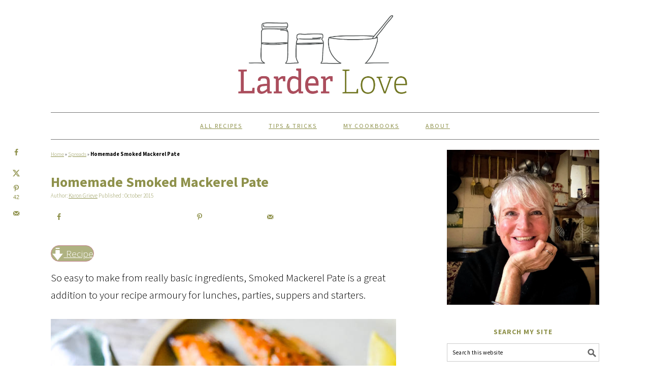

--- FILE ---
content_type: text/html; charset=UTF-8
request_url: https://larderlove.com/smoked-mackerel-pate/
body_size: 52189
content:
<!DOCTYPE html>
<html lang="en-US">
<head ><meta charset="UTF-8" /><script>if(navigator.userAgent.match(/MSIE|Internet Explorer/i)||navigator.userAgent.match(/Trident\/7\..*?rv:11/i)){var href=document.location.href;if(!href.match(/[?&]nowprocket/)){if(href.indexOf("?")==-1){if(href.indexOf("#")==-1){document.location.href=href+"?nowprocket=1"}else{document.location.href=href.replace("#","?nowprocket=1#")}}else{if(href.indexOf("#")==-1){document.location.href=href+"&nowprocket=1"}else{document.location.href=href.replace("#","&nowprocket=1#")}}}}</script><script>(()=>{class RocketLazyLoadScripts{constructor(){this.v="2.0.4",this.userEvents=["keydown","keyup","mousedown","mouseup","mousemove","mouseover","mouseout","touchmove","touchstart","touchend","touchcancel","wheel","click","dblclick","input"],this.attributeEvents=["onblur","onclick","oncontextmenu","ondblclick","onfocus","onmousedown","onmouseenter","onmouseleave","onmousemove","onmouseout","onmouseover","onmouseup","onmousewheel","onscroll","onsubmit"]}async t(){this.i(),this.o(),/iP(ad|hone)/.test(navigator.userAgent)&&this.h(),this.u(),this.l(this),this.m(),this.k(this),this.p(this),this._(),await Promise.all([this.R(),this.L()]),this.lastBreath=Date.now(),this.S(this),this.P(),this.D(),this.O(),this.M(),await this.C(this.delayedScripts.normal),await this.C(this.delayedScripts.defer),await this.C(this.delayedScripts.async),await this.T(),await this.F(),await this.j(),await this.A(),window.dispatchEvent(new Event("rocket-allScriptsLoaded")),this.everythingLoaded=!0,this.lastTouchEnd&&await new Promise(t=>setTimeout(t,500-Date.now()+this.lastTouchEnd)),this.I(),this.H(),this.U(),this.W()}i(){this.CSPIssue=sessionStorage.getItem("rocketCSPIssue"),document.addEventListener("securitypolicyviolation",t=>{this.CSPIssue||"script-src-elem"!==t.violatedDirective||"data"!==t.blockedURI||(this.CSPIssue=!0,sessionStorage.setItem("rocketCSPIssue",!0))},{isRocket:!0})}o(){window.addEventListener("pageshow",t=>{this.persisted=t.persisted,this.realWindowLoadedFired=!0},{isRocket:!0}),window.addEventListener("pagehide",()=>{this.onFirstUserAction=null},{isRocket:!0})}h(){let t;function e(e){t=e}window.addEventListener("touchstart",e,{isRocket:!0}),window.addEventListener("touchend",function i(o){o.changedTouches[0]&&t.changedTouches[0]&&Math.abs(o.changedTouches[0].pageX-t.changedTouches[0].pageX)<10&&Math.abs(o.changedTouches[0].pageY-t.changedTouches[0].pageY)<10&&o.timeStamp-t.timeStamp<200&&(window.removeEventListener("touchstart",e,{isRocket:!0}),window.removeEventListener("touchend",i,{isRocket:!0}),"INPUT"===o.target.tagName&&"text"===o.target.type||(o.target.dispatchEvent(new TouchEvent("touchend",{target:o.target,bubbles:!0})),o.target.dispatchEvent(new MouseEvent("mouseover",{target:o.target,bubbles:!0})),o.target.dispatchEvent(new PointerEvent("click",{target:o.target,bubbles:!0,cancelable:!0,detail:1,clientX:o.changedTouches[0].clientX,clientY:o.changedTouches[0].clientY})),event.preventDefault()))},{isRocket:!0})}q(t){this.userActionTriggered||("mousemove"!==t.type||this.firstMousemoveIgnored?"keyup"===t.type||"mouseover"===t.type||"mouseout"===t.type||(this.userActionTriggered=!0,this.onFirstUserAction&&this.onFirstUserAction()):this.firstMousemoveIgnored=!0),"click"===t.type&&t.preventDefault(),t.stopPropagation(),t.stopImmediatePropagation(),"touchstart"===this.lastEvent&&"touchend"===t.type&&(this.lastTouchEnd=Date.now()),"click"===t.type&&(this.lastTouchEnd=0),this.lastEvent=t.type,t.composedPath&&t.composedPath()[0].getRootNode()instanceof ShadowRoot&&(t.rocketTarget=t.composedPath()[0]),this.savedUserEvents.push(t)}u(){this.savedUserEvents=[],this.userEventHandler=this.q.bind(this),this.userEvents.forEach(t=>window.addEventListener(t,this.userEventHandler,{passive:!1,isRocket:!0})),document.addEventListener("visibilitychange",this.userEventHandler,{isRocket:!0})}U(){this.userEvents.forEach(t=>window.removeEventListener(t,this.userEventHandler,{passive:!1,isRocket:!0})),document.removeEventListener("visibilitychange",this.userEventHandler,{isRocket:!0}),this.savedUserEvents.forEach(t=>{(t.rocketTarget||t.target).dispatchEvent(new window[t.constructor.name](t.type,t))})}m(){const t="return false",e=Array.from(this.attributeEvents,t=>"data-rocket-"+t),i="["+this.attributeEvents.join("],[")+"]",o="[data-rocket-"+this.attributeEvents.join("],[data-rocket-")+"]",s=(e,i,o)=>{o&&o!==t&&(e.setAttribute("data-rocket-"+i,o),e["rocket"+i]=new Function("event",o),e.setAttribute(i,t))};new MutationObserver(t=>{for(const n of t)"attributes"===n.type&&(n.attributeName.startsWith("data-rocket-")||this.everythingLoaded?n.attributeName.startsWith("data-rocket-")&&this.everythingLoaded&&this.N(n.target,n.attributeName.substring(12)):s(n.target,n.attributeName,n.target.getAttribute(n.attributeName))),"childList"===n.type&&n.addedNodes.forEach(t=>{if(t.nodeType===Node.ELEMENT_NODE)if(this.everythingLoaded)for(const i of[t,...t.querySelectorAll(o)])for(const t of i.getAttributeNames())e.includes(t)&&this.N(i,t.substring(12));else for(const e of[t,...t.querySelectorAll(i)])for(const t of e.getAttributeNames())this.attributeEvents.includes(t)&&s(e,t,e.getAttribute(t))})}).observe(document,{subtree:!0,childList:!0,attributeFilter:[...this.attributeEvents,...e]})}I(){this.attributeEvents.forEach(t=>{document.querySelectorAll("[data-rocket-"+t+"]").forEach(e=>{this.N(e,t)})})}N(t,e){const i=t.getAttribute("data-rocket-"+e);i&&(t.setAttribute(e,i),t.removeAttribute("data-rocket-"+e))}k(t){Object.defineProperty(HTMLElement.prototype,"onclick",{get(){return this.rocketonclick||null},set(e){this.rocketonclick=e,this.setAttribute(t.everythingLoaded?"onclick":"data-rocket-onclick","this.rocketonclick(event)")}})}S(t){function e(e,i){let o=e[i];e[i]=null,Object.defineProperty(e,i,{get:()=>o,set(s){t.everythingLoaded?o=s:e["rocket"+i]=o=s}})}e(document,"onreadystatechange"),e(window,"onload"),e(window,"onpageshow");try{Object.defineProperty(document,"readyState",{get:()=>t.rocketReadyState,set(e){t.rocketReadyState=e},configurable:!0}),document.readyState="loading"}catch(t){console.log("WPRocket DJE readyState conflict, bypassing")}}l(t){this.originalAddEventListener=EventTarget.prototype.addEventListener,this.originalRemoveEventListener=EventTarget.prototype.removeEventListener,this.savedEventListeners=[],EventTarget.prototype.addEventListener=function(e,i,o){o&&o.isRocket||!t.B(e,this)&&!t.userEvents.includes(e)||t.B(e,this)&&!t.userActionTriggered||e.startsWith("rocket-")||t.everythingLoaded?t.originalAddEventListener.call(this,e,i,o):(t.savedEventListeners.push({target:this,remove:!1,type:e,func:i,options:o}),"mouseenter"!==e&&"mouseleave"!==e||t.originalAddEventListener.call(this,e,t.savedUserEvents.push,o))},EventTarget.prototype.removeEventListener=function(e,i,o){o&&o.isRocket||!t.B(e,this)&&!t.userEvents.includes(e)||t.B(e,this)&&!t.userActionTriggered||e.startsWith("rocket-")||t.everythingLoaded?t.originalRemoveEventListener.call(this,e,i,o):t.savedEventListeners.push({target:this,remove:!0,type:e,func:i,options:o})}}J(t,e){this.savedEventListeners=this.savedEventListeners.filter(i=>{let o=i.type,s=i.target||window;return e!==o||t!==s||(this.B(o,s)&&(i.type="rocket-"+o),this.$(i),!1)})}H(){EventTarget.prototype.addEventListener=this.originalAddEventListener,EventTarget.prototype.removeEventListener=this.originalRemoveEventListener,this.savedEventListeners.forEach(t=>this.$(t))}$(t){t.remove?this.originalRemoveEventListener.call(t.target,t.type,t.func,t.options):this.originalAddEventListener.call(t.target,t.type,t.func,t.options)}p(t){let e;function i(e){return t.everythingLoaded?e:e.split(" ").map(t=>"load"===t||t.startsWith("load.")?"rocket-jquery-load":t).join(" ")}function o(o){function s(e){const s=o.fn[e];o.fn[e]=o.fn.init.prototype[e]=function(){return this[0]===window&&t.userActionTriggered&&("string"==typeof arguments[0]||arguments[0]instanceof String?arguments[0]=i(arguments[0]):"object"==typeof arguments[0]&&Object.keys(arguments[0]).forEach(t=>{const e=arguments[0][t];delete arguments[0][t],arguments[0][i(t)]=e})),s.apply(this,arguments),this}}if(o&&o.fn&&!t.allJQueries.includes(o)){const e={DOMContentLoaded:[],"rocket-DOMContentLoaded":[]};for(const t in e)document.addEventListener(t,()=>{e[t].forEach(t=>t())},{isRocket:!0});o.fn.ready=o.fn.init.prototype.ready=function(i){function s(){parseInt(o.fn.jquery)>2?setTimeout(()=>i.bind(document)(o)):i.bind(document)(o)}return"function"==typeof i&&(t.realDomReadyFired?!t.userActionTriggered||t.fauxDomReadyFired?s():e["rocket-DOMContentLoaded"].push(s):e.DOMContentLoaded.push(s)),o([])},s("on"),s("one"),s("off"),t.allJQueries.push(o)}e=o}t.allJQueries=[],o(window.jQuery),Object.defineProperty(window,"jQuery",{get:()=>e,set(t){o(t)}})}P(){const t=new Map;document.write=document.writeln=function(e){const i=document.currentScript,o=document.createRange(),s=i.parentElement;let n=t.get(i);void 0===n&&(n=i.nextSibling,t.set(i,n));const c=document.createDocumentFragment();o.setStart(c,0),c.appendChild(o.createContextualFragment(e)),s.insertBefore(c,n)}}async R(){return new Promise(t=>{this.userActionTriggered?t():this.onFirstUserAction=t})}async L(){return new Promise(t=>{document.addEventListener("DOMContentLoaded",()=>{this.realDomReadyFired=!0,t()},{isRocket:!0})})}async j(){return this.realWindowLoadedFired?Promise.resolve():new Promise(t=>{window.addEventListener("load",t,{isRocket:!0})})}M(){this.pendingScripts=[];this.scriptsMutationObserver=new MutationObserver(t=>{for(const e of t)e.addedNodes.forEach(t=>{"SCRIPT"!==t.tagName||t.noModule||t.isWPRocket||this.pendingScripts.push({script:t,promise:new Promise(e=>{const i=()=>{const i=this.pendingScripts.findIndex(e=>e.script===t);i>=0&&this.pendingScripts.splice(i,1),e()};t.addEventListener("load",i,{isRocket:!0}),t.addEventListener("error",i,{isRocket:!0}),setTimeout(i,1e3)})})})}),this.scriptsMutationObserver.observe(document,{childList:!0,subtree:!0})}async F(){await this.X(),this.pendingScripts.length?(await this.pendingScripts[0].promise,await this.F()):this.scriptsMutationObserver.disconnect()}D(){this.delayedScripts={normal:[],async:[],defer:[]},document.querySelectorAll("script[type$=rocketlazyloadscript]").forEach(t=>{t.hasAttribute("data-rocket-src")?t.hasAttribute("async")&&!1!==t.async?this.delayedScripts.async.push(t):t.hasAttribute("defer")&&!1!==t.defer||"module"===t.getAttribute("data-rocket-type")?this.delayedScripts.defer.push(t):this.delayedScripts.normal.push(t):this.delayedScripts.normal.push(t)})}async _(){await this.L();let t=[];document.querySelectorAll("script[type$=rocketlazyloadscript][data-rocket-src]").forEach(e=>{let i=e.getAttribute("data-rocket-src");if(i&&!i.startsWith("data:")){i.startsWith("//")&&(i=location.protocol+i);try{const o=new URL(i).origin;o!==location.origin&&t.push({src:o,crossOrigin:e.crossOrigin||"module"===e.getAttribute("data-rocket-type")})}catch(t){}}}),t=[...new Map(t.map(t=>[JSON.stringify(t),t])).values()],this.Y(t,"preconnect")}async G(t){if(await this.K(),!0!==t.noModule||!("noModule"in HTMLScriptElement.prototype))return new Promise(e=>{let i;function o(){(i||t).setAttribute("data-rocket-status","executed"),e()}try{if(navigator.userAgent.includes("Firefox/")||""===navigator.vendor||this.CSPIssue)i=document.createElement("script"),[...t.attributes].forEach(t=>{let e=t.nodeName;"type"!==e&&("data-rocket-type"===e&&(e="type"),"data-rocket-src"===e&&(e="src"),i.setAttribute(e,t.nodeValue))}),t.text&&(i.text=t.text),t.nonce&&(i.nonce=t.nonce),i.hasAttribute("src")?(i.addEventListener("load",o,{isRocket:!0}),i.addEventListener("error",()=>{i.setAttribute("data-rocket-status","failed-network"),e()},{isRocket:!0}),setTimeout(()=>{i.isConnected||e()},1)):(i.text=t.text,o()),i.isWPRocket=!0,t.parentNode.replaceChild(i,t);else{const i=t.getAttribute("data-rocket-type"),s=t.getAttribute("data-rocket-src");i?(t.type=i,t.removeAttribute("data-rocket-type")):t.removeAttribute("type"),t.addEventListener("load",o,{isRocket:!0}),t.addEventListener("error",i=>{this.CSPIssue&&i.target.src.startsWith("data:")?(console.log("WPRocket: CSP fallback activated"),t.removeAttribute("src"),this.G(t).then(e)):(t.setAttribute("data-rocket-status","failed-network"),e())},{isRocket:!0}),s?(t.fetchPriority="high",t.removeAttribute("data-rocket-src"),t.src=s):t.src="data:text/javascript;base64,"+window.btoa(unescape(encodeURIComponent(t.text)))}}catch(i){t.setAttribute("data-rocket-status","failed-transform"),e()}});t.setAttribute("data-rocket-status","skipped")}async C(t){const e=t.shift();return e?(e.isConnected&&await this.G(e),this.C(t)):Promise.resolve()}O(){this.Y([...this.delayedScripts.normal,...this.delayedScripts.defer,...this.delayedScripts.async],"preload")}Y(t,e){this.trash=this.trash||[];let i=!0;var o=document.createDocumentFragment();t.forEach(t=>{const s=t.getAttribute&&t.getAttribute("data-rocket-src")||t.src;if(s&&!s.startsWith("data:")){const n=document.createElement("link");n.href=s,n.rel=e,"preconnect"!==e&&(n.as="script",n.fetchPriority=i?"high":"low"),t.getAttribute&&"module"===t.getAttribute("data-rocket-type")&&(n.crossOrigin=!0),t.crossOrigin&&(n.crossOrigin=t.crossOrigin),t.integrity&&(n.integrity=t.integrity),t.nonce&&(n.nonce=t.nonce),o.appendChild(n),this.trash.push(n),i=!1}}),document.head.appendChild(o)}W(){this.trash.forEach(t=>t.remove())}async T(){try{document.readyState="interactive"}catch(t){}this.fauxDomReadyFired=!0;try{await this.K(),this.J(document,"readystatechange"),document.dispatchEvent(new Event("rocket-readystatechange")),await this.K(),document.rocketonreadystatechange&&document.rocketonreadystatechange(),await this.K(),this.J(document,"DOMContentLoaded"),document.dispatchEvent(new Event("rocket-DOMContentLoaded")),await this.K(),this.J(window,"DOMContentLoaded"),window.dispatchEvent(new Event("rocket-DOMContentLoaded"))}catch(t){console.error(t)}}async A(){try{document.readyState="complete"}catch(t){}try{await this.K(),this.J(document,"readystatechange"),document.dispatchEvent(new Event("rocket-readystatechange")),await this.K(),document.rocketonreadystatechange&&document.rocketonreadystatechange(),await this.K(),this.J(window,"load"),window.dispatchEvent(new Event("rocket-load")),await this.K(),window.rocketonload&&window.rocketonload(),await this.K(),this.allJQueries.forEach(t=>t(window).trigger("rocket-jquery-load")),await this.K(),this.J(window,"pageshow");const t=new Event("rocket-pageshow");t.persisted=this.persisted,window.dispatchEvent(t),await this.K(),window.rocketonpageshow&&window.rocketonpageshow({persisted:this.persisted})}catch(t){console.error(t)}}async K(){Date.now()-this.lastBreath>45&&(await this.X(),this.lastBreath=Date.now())}async X(){return document.hidden?new Promise(t=>setTimeout(t)):new Promise(t=>requestAnimationFrame(t))}B(t,e){return e===document&&"readystatechange"===t||(e===document&&"DOMContentLoaded"===t||(e===window&&"DOMContentLoaded"===t||(e===window&&"load"===t||e===window&&"pageshow"===t)))}static run(){(new RocketLazyLoadScripts).t()}}RocketLazyLoadScripts.run()})();</script>

<meta name="viewport" content="width=device-width, initial-scale=1" />
<meta name='robots' content='index, follow, max-image-preview:large, max-snippet:-1, max-video-preview:-1' />

	<!-- This site is optimized with the Yoast SEO plugin v26.8 - https://yoast.com/product/yoast-seo-wordpress/ -->
	<title>Homemade Smoked Mackerel Pate - Larder Love</title>
<link data-rocket-preload as="style" href="https://fonts.googleapis.com/css?family=Source%20Sans%20Pro%3Aregular%2Citalic%2C700%2C200%2C300%2C300italic%2C900%26amp%3Bsubset%3Dlatin%2C&#038;display=swap" rel="preload">
<style type="text/css">@font-face {font-family:Source Sans Pro;font-style:normal;font-weight:400;src:url(/cf-fonts/s/source-sans-pro/5.0.11/greek-ext/400/normal.woff2);unicode-range:U+1F00-1FFF;font-display:swap;}@font-face {font-family:Source Sans Pro;font-style:normal;font-weight:400;src:url(/cf-fonts/s/source-sans-pro/5.0.11/cyrillic-ext/400/normal.woff2);unicode-range:U+0460-052F,U+1C80-1C88,U+20B4,U+2DE0-2DFF,U+A640-A69F,U+FE2E-FE2F;font-display:swap;}@font-face {font-family:Source Sans Pro;font-style:normal;font-weight:400;src:url(/cf-fonts/s/source-sans-pro/5.0.11/cyrillic/400/normal.woff2);unicode-range:U+0301,U+0400-045F,U+0490-0491,U+04B0-04B1,U+2116;font-display:swap;}@font-face {font-family:Source Sans Pro;font-style:normal;font-weight:400;src:url(/cf-fonts/s/source-sans-pro/5.0.11/greek/400/normal.woff2);unicode-range:U+0370-03FF;font-display:swap;}@font-face {font-family:Source Sans Pro;font-style:normal;font-weight:400;src:url(/cf-fonts/s/source-sans-pro/5.0.11/latin/400/normal.woff2);unicode-range:U+0000-00FF,U+0131,U+0152-0153,U+02BB-02BC,U+02C6,U+02DA,U+02DC,U+0304,U+0308,U+0329,U+2000-206F,U+2074,U+20AC,U+2122,U+2191,U+2193,U+2212,U+2215,U+FEFF,U+FFFD;font-display:swap;}@font-face {font-family:Source Sans Pro;font-style:normal;font-weight:400;src:url(/cf-fonts/s/source-sans-pro/5.0.11/latin-ext/400/normal.woff2);unicode-range:U+0100-02AF,U+0304,U+0308,U+0329,U+1E00-1E9F,U+1EF2-1EFF,U+2020,U+20A0-20AB,U+20AD-20CF,U+2113,U+2C60-2C7F,U+A720-A7FF;font-display:swap;}@font-face {font-family:Source Sans Pro;font-style:normal;font-weight:400;src:url(/cf-fonts/s/source-sans-pro/5.0.11/vietnamese/400/normal.woff2);unicode-range:U+0102-0103,U+0110-0111,U+0128-0129,U+0168-0169,U+01A0-01A1,U+01AF-01B0,U+0300-0301,U+0303-0304,U+0308-0309,U+0323,U+0329,U+1EA0-1EF9,U+20AB;font-display:swap;}@font-face {font-family:Source Sans Pro;font-style:italic;font-weight:400;src:url(/cf-fonts/s/source-sans-pro/5.0.11/cyrillic/400/italic.woff2);unicode-range:U+0301,U+0400-045F,U+0490-0491,U+04B0-04B1,U+2116;font-display:swap;}@font-face {font-family:Source Sans Pro;font-style:italic;font-weight:400;src:url(/cf-fonts/s/source-sans-pro/5.0.11/latin-ext/400/italic.woff2);unicode-range:U+0100-02AF,U+0304,U+0308,U+0329,U+1E00-1E9F,U+1EF2-1EFF,U+2020,U+20A0-20AB,U+20AD-20CF,U+2113,U+2C60-2C7F,U+A720-A7FF;font-display:swap;}@font-face {font-family:Source Sans Pro;font-style:italic;font-weight:400;src:url(/cf-fonts/s/source-sans-pro/5.0.11/vietnamese/400/italic.woff2);unicode-range:U+0102-0103,U+0110-0111,U+0128-0129,U+0168-0169,U+01A0-01A1,U+01AF-01B0,U+0300-0301,U+0303-0304,U+0308-0309,U+0323,U+0329,U+1EA0-1EF9,U+20AB;font-display:swap;}@font-face {font-family:Source Sans Pro;font-style:italic;font-weight:400;src:url(/cf-fonts/s/source-sans-pro/5.0.11/cyrillic-ext/400/italic.woff2);unicode-range:U+0460-052F,U+1C80-1C88,U+20B4,U+2DE0-2DFF,U+A640-A69F,U+FE2E-FE2F;font-display:swap;}@font-face {font-family:Source Sans Pro;font-style:italic;font-weight:400;src:url(/cf-fonts/s/source-sans-pro/5.0.11/greek/400/italic.woff2);unicode-range:U+0370-03FF;font-display:swap;}@font-face {font-family:Source Sans Pro;font-style:italic;font-weight:400;src:url(/cf-fonts/s/source-sans-pro/5.0.11/latin/400/italic.woff2);unicode-range:U+0000-00FF,U+0131,U+0152-0153,U+02BB-02BC,U+02C6,U+02DA,U+02DC,U+0304,U+0308,U+0329,U+2000-206F,U+2074,U+20AC,U+2122,U+2191,U+2193,U+2212,U+2215,U+FEFF,U+FFFD;font-display:swap;}@font-face {font-family:Source Sans Pro;font-style:italic;font-weight:400;src:url(/cf-fonts/s/source-sans-pro/5.0.11/greek-ext/400/italic.woff2);unicode-range:U+1F00-1FFF;font-display:swap;}@font-face {font-family:Source Sans Pro;font-style:normal;font-weight:700;src:url(/cf-fonts/s/source-sans-pro/5.0.11/latin-ext/700/normal.woff2);unicode-range:U+0100-02AF,U+0304,U+0308,U+0329,U+1E00-1E9F,U+1EF2-1EFF,U+2020,U+20A0-20AB,U+20AD-20CF,U+2113,U+2C60-2C7F,U+A720-A7FF;font-display:swap;}@font-face {font-family:Source Sans Pro;font-style:normal;font-weight:700;src:url(/cf-fonts/s/source-sans-pro/5.0.11/vietnamese/700/normal.woff2);unicode-range:U+0102-0103,U+0110-0111,U+0128-0129,U+0168-0169,U+01A0-01A1,U+01AF-01B0,U+0300-0301,U+0303-0304,U+0308-0309,U+0323,U+0329,U+1EA0-1EF9,U+20AB;font-display:swap;}@font-face {font-family:Source Sans Pro;font-style:normal;font-weight:700;src:url(/cf-fonts/s/source-sans-pro/5.0.11/latin/700/normal.woff2);unicode-range:U+0000-00FF,U+0131,U+0152-0153,U+02BB-02BC,U+02C6,U+02DA,U+02DC,U+0304,U+0308,U+0329,U+2000-206F,U+2074,U+20AC,U+2122,U+2191,U+2193,U+2212,U+2215,U+FEFF,U+FFFD;font-display:swap;}@font-face {font-family:Source Sans Pro;font-style:normal;font-weight:700;src:url(/cf-fonts/s/source-sans-pro/5.0.11/cyrillic-ext/700/normal.woff2);unicode-range:U+0460-052F,U+1C80-1C88,U+20B4,U+2DE0-2DFF,U+A640-A69F,U+FE2E-FE2F;font-display:swap;}@font-face {font-family:Source Sans Pro;font-style:normal;font-weight:700;src:url(/cf-fonts/s/source-sans-pro/5.0.11/greek/700/normal.woff2);unicode-range:U+0370-03FF;font-display:swap;}@font-face {font-family:Source Sans Pro;font-style:normal;font-weight:700;src:url(/cf-fonts/s/source-sans-pro/5.0.11/cyrillic/700/normal.woff2);unicode-range:U+0301,U+0400-045F,U+0490-0491,U+04B0-04B1,U+2116;font-display:swap;}@font-face {font-family:Source Sans Pro;font-style:normal;font-weight:700;src:url(/cf-fonts/s/source-sans-pro/5.0.11/greek-ext/700/normal.woff2);unicode-range:U+1F00-1FFF;font-display:swap;}@font-face {font-family:Source Sans Pro;font-style:normal;font-weight:200;src:url(/cf-fonts/s/source-sans-pro/5.0.11/cyrillic/200/normal.woff2);unicode-range:U+0301,U+0400-045F,U+0490-0491,U+04B0-04B1,U+2116;font-display:swap;}@font-face {font-family:Source Sans Pro;font-style:normal;font-weight:200;src:url(/cf-fonts/s/source-sans-pro/5.0.11/greek-ext/200/normal.woff2);unicode-range:U+1F00-1FFF;font-display:swap;}@font-face {font-family:Source Sans Pro;font-style:normal;font-weight:200;src:url(/cf-fonts/s/source-sans-pro/5.0.11/latin/200/normal.woff2);unicode-range:U+0000-00FF,U+0131,U+0152-0153,U+02BB-02BC,U+02C6,U+02DA,U+02DC,U+0304,U+0308,U+0329,U+2000-206F,U+2074,U+20AC,U+2122,U+2191,U+2193,U+2212,U+2215,U+FEFF,U+FFFD;font-display:swap;}@font-face {font-family:Source Sans Pro;font-style:normal;font-weight:200;src:url(/cf-fonts/s/source-sans-pro/5.0.11/latin-ext/200/normal.woff2);unicode-range:U+0100-02AF,U+0304,U+0308,U+0329,U+1E00-1E9F,U+1EF2-1EFF,U+2020,U+20A0-20AB,U+20AD-20CF,U+2113,U+2C60-2C7F,U+A720-A7FF;font-display:swap;}@font-face {font-family:Source Sans Pro;font-style:normal;font-weight:200;src:url(/cf-fonts/s/source-sans-pro/5.0.11/vietnamese/200/normal.woff2);unicode-range:U+0102-0103,U+0110-0111,U+0128-0129,U+0168-0169,U+01A0-01A1,U+01AF-01B0,U+0300-0301,U+0303-0304,U+0308-0309,U+0323,U+0329,U+1EA0-1EF9,U+20AB;font-display:swap;}@font-face {font-family:Source Sans Pro;font-style:normal;font-weight:200;src:url(/cf-fonts/s/source-sans-pro/5.0.11/greek/200/normal.woff2);unicode-range:U+0370-03FF;font-display:swap;}@font-face {font-family:Source Sans Pro;font-style:normal;font-weight:200;src:url(/cf-fonts/s/source-sans-pro/5.0.11/cyrillic-ext/200/normal.woff2);unicode-range:U+0460-052F,U+1C80-1C88,U+20B4,U+2DE0-2DFF,U+A640-A69F,U+FE2E-FE2F;font-display:swap;}@font-face {font-family:Source Sans Pro;font-style:normal;font-weight:300;src:url(/cf-fonts/s/source-sans-pro/5.0.11/vietnamese/300/normal.woff2);unicode-range:U+0102-0103,U+0110-0111,U+0128-0129,U+0168-0169,U+01A0-01A1,U+01AF-01B0,U+0300-0301,U+0303-0304,U+0308-0309,U+0323,U+0329,U+1EA0-1EF9,U+20AB;font-display:swap;}@font-face {font-family:Source Sans Pro;font-style:normal;font-weight:300;src:url(/cf-fonts/s/source-sans-pro/5.0.11/cyrillic-ext/300/normal.woff2);unicode-range:U+0460-052F,U+1C80-1C88,U+20B4,U+2DE0-2DFF,U+A640-A69F,U+FE2E-FE2F;font-display:swap;}@font-face {font-family:Source Sans Pro;font-style:normal;font-weight:300;src:url(/cf-fonts/s/source-sans-pro/5.0.11/greek/300/normal.woff2);unicode-range:U+0370-03FF;font-display:swap;}@font-face {font-family:Source Sans Pro;font-style:normal;font-weight:300;src:url(/cf-fonts/s/source-sans-pro/5.0.11/cyrillic/300/normal.woff2);unicode-range:U+0301,U+0400-045F,U+0490-0491,U+04B0-04B1,U+2116;font-display:swap;}@font-face {font-family:Source Sans Pro;font-style:normal;font-weight:300;src:url(/cf-fonts/s/source-sans-pro/5.0.11/latin-ext/300/normal.woff2);unicode-range:U+0100-02AF,U+0304,U+0308,U+0329,U+1E00-1E9F,U+1EF2-1EFF,U+2020,U+20A0-20AB,U+20AD-20CF,U+2113,U+2C60-2C7F,U+A720-A7FF;font-display:swap;}@font-face {font-family:Source Sans Pro;font-style:normal;font-weight:300;src:url(/cf-fonts/s/source-sans-pro/5.0.11/latin/300/normal.woff2);unicode-range:U+0000-00FF,U+0131,U+0152-0153,U+02BB-02BC,U+02C6,U+02DA,U+02DC,U+0304,U+0308,U+0329,U+2000-206F,U+2074,U+20AC,U+2122,U+2191,U+2193,U+2212,U+2215,U+FEFF,U+FFFD;font-display:swap;}@font-face {font-family:Source Sans Pro;font-style:normal;font-weight:300;src:url(/cf-fonts/s/source-sans-pro/5.0.11/greek-ext/300/normal.woff2);unicode-range:U+1F00-1FFF;font-display:swap;}@font-face {font-family:Source Sans Pro;font-style:italic;font-weight:300;src:url(/cf-fonts/s/source-sans-pro/5.0.11/cyrillic-ext/300/italic.woff2);unicode-range:U+0460-052F,U+1C80-1C88,U+20B4,U+2DE0-2DFF,U+A640-A69F,U+FE2E-FE2F;font-display:swap;}@font-face {font-family:Source Sans Pro;font-style:italic;font-weight:300;src:url(/cf-fonts/s/source-sans-pro/5.0.11/latin-ext/300/italic.woff2);unicode-range:U+0100-02AF,U+0304,U+0308,U+0329,U+1E00-1E9F,U+1EF2-1EFF,U+2020,U+20A0-20AB,U+20AD-20CF,U+2113,U+2C60-2C7F,U+A720-A7FF;font-display:swap;}@font-face {font-family:Source Sans Pro;font-style:italic;font-weight:300;src:url(/cf-fonts/s/source-sans-pro/5.0.11/latin/300/italic.woff2);unicode-range:U+0000-00FF,U+0131,U+0152-0153,U+02BB-02BC,U+02C6,U+02DA,U+02DC,U+0304,U+0308,U+0329,U+2000-206F,U+2074,U+20AC,U+2122,U+2191,U+2193,U+2212,U+2215,U+FEFF,U+FFFD;font-display:swap;}@font-face {font-family:Source Sans Pro;font-style:italic;font-weight:300;src:url(/cf-fonts/s/source-sans-pro/5.0.11/greek-ext/300/italic.woff2);unicode-range:U+1F00-1FFF;font-display:swap;}@font-face {font-family:Source Sans Pro;font-style:italic;font-weight:300;src:url(/cf-fonts/s/source-sans-pro/5.0.11/vietnamese/300/italic.woff2);unicode-range:U+0102-0103,U+0110-0111,U+0128-0129,U+0168-0169,U+01A0-01A1,U+01AF-01B0,U+0300-0301,U+0303-0304,U+0308-0309,U+0323,U+0329,U+1EA0-1EF9,U+20AB;font-display:swap;}@font-face {font-family:Source Sans Pro;font-style:italic;font-weight:300;src:url(/cf-fonts/s/source-sans-pro/5.0.11/cyrillic/300/italic.woff2);unicode-range:U+0301,U+0400-045F,U+0490-0491,U+04B0-04B1,U+2116;font-display:swap;}@font-face {font-family:Source Sans Pro;font-style:italic;font-weight:300;src:url(/cf-fonts/s/source-sans-pro/5.0.11/greek/300/italic.woff2);unicode-range:U+0370-03FF;font-display:swap;}@font-face {font-family:Source Sans Pro;font-style:normal;font-weight:900;src:url(/cf-fonts/s/source-sans-pro/5.0.11/cyrillic-ext/900/normal.woff2);unicode-range:U+0460-052F,U+1C80-1C88,U+20B4,U+2DE0-2DFF,U+A640-A69F,U+FE2E-FE2F;font-display:swap;}@font-face {font-family:Source Sans Pro;font-style:normal;font-weight:900;src:url(/cf-fonts/s/source-sans-pro/5.0.11/greek/900/normal.woff2);unicode-range:U+0370-03FF;font-display:swap;}@font-face {font-family:Source Sans Pro;font-style:normal;font-weight:900;src:url(/cf-fonts/s/source-sans-pro/5.0.11/greek-ext/900/normal.woff2);unicode-range:U+1F00-1FFF;font-display:swap;}@font-face {font-family:Source Sans Pro;font-style:normal;font-weight:900;src:url(/cf-fonts/s/source-sans-pro/5.0.11/cyrillic/900/normal.woff2);unicode-range:U+0301,U+0400-045F,U+0490-0491,U+04B0-04B1,U+2116;font-display:swap;}@font-face {font-family:Source Sans Pro;font-style:normal;font-weight:900;src:url(/cf-fonts/s/source-sans-pro/5.0.11/latin/900/normal.woff2);unicode-range:U+0000-00FF,U+0131,U+0152-0153,U+02BB-02BC,U+02C6,U+02DA,U+02DC,U+0304,U+0308,U+0329,U+2000-206F,U+2074,U+20AC,U+2122,U+2191,U+2193,U+2212,U+2215,U+FEFF,U+FFFD;font-display:swap;}@font-face {font-family:Source Sans Pro;font-style:normal;font-weight:900;src:url(/cf-fonts/s/source-sans-pro/5.0.11/latin-ext/900/normal.woff2);unicode-range:U+0100-02AF,U+0304,U+0308,U+0329,U+1E00-1E9F,U+1EF2-1EFF,U+2020,U+20A0-20AB,U+20AD-20CF,U+2113,U+2C60-2C7F,U+A720-A7FF;font-display:swap;}@font-face {font-family:Source Sans Pro;font-style:normal;font-weight:900;src:url(/cf-fonts/s/source-sans-pro/5.0.11/vietnamese/900/normal.woff2);unicode-range:U+0102-0103,U+0110-0111,U+0128-0129,U+0168-0169,U+01A0-01A1,U+01AF-01B0,U+0300-0301,U+0303-0304,U+0308-0309,U+0323,U+0329,U+1EA0-1EF9,U+20AB;font-display:swap;}</style>
<noscript data-wpr-hosted-gf-parameters=""><link rel="stylesheet" href="https://fonts.googleapis.com/css?family=Source%20Sans%20Pro%3Aregular%2Citalic%2C700%2C200%2C300%2C300italic%2C900%26amp%3Bsubset%3Dlatin%2C&#038;display=swap"></noscript>
	<meta name="description" content="A super easy, quick, tasty and healthy version of smoked mackerel pate recipe perfect for lunch, parties, picnics, suppers and starters" />
	<link rel="canonical" href="https://larderlove.com/smoked-mackerel-pate/" />
	<meta property="og:locale" content="en_US" />
	<meta property="og:type" content="article" />
	<meta property="og:title" content="Homemade Smoked Mackerel Pate - Larder Love" />
	<meta property="og:description" content="A super easy, quick, tasty and healthy version of smoked mackerel pate recipe perfect for lunch, parties, picnics, suppers and starters" />
	<meta property="og:url" content="https://larderlove.com/smoked-mackerel-pate/" />
	<meta property="og:site_name" content="Larder Love" />
	<meta property="article:publisher" content="https://www.facebook.com/larderlove" />
	<meta property="article:author" content="https://www.facebook.com/LarderLove" />
	<meta property="article:published_time" content="2015-10-19T05:30:42+00:00" />
	<meta property="article:modified_time" content="2021-05-26T08:57:09+00:00" />
	<meta property="og:image" content="https://larderlove.com/wp-content/uploads/2015/10/smoked-mackerel-pate-1-by-larderlove.com_.jpg" />
	<meta property="og:image:width" content="680" />
	<meta property="og:image:height" content="950" />
	<meta property="og:image:type" content="image/jpeg" />
	<meta name="author" content="Karon Grieve" />
	<meta name="twitter:card" content="summary_large_image" />
	<meta name="twitter:creator" content="@karongrieve" />
	<meta name="twitter:site" content="@karongrieve" />
	<meta name="twitter:label1" content="Written by" />
	<meta name="twitter:data1" content="Karon Grieve" />
	<meta name="twitter:label2" content="Est. reading time" />
	<meta name="twitter:data2" content="4 minutes" />
	<script type="application/ld+json" class="yoast-schema-graph">{"@context":"https://schema.org","@graph":[{"@type":"Article","@id":"https://larderlove.com/smoked-mackerel-pate/#article","isPartOf":{"@id":"https://larderlove.com/smoked-mackerel-pate/"},"author":{"name":"Karon Grieve","@id":"https://larderlove.com/#/schema/person/b6b254cfbd4e5155c176b093906ada43"},"headline":"Homemade Smoked Mackerel Pate","datePublished":"2015-10-19T05:30:42+00:00","dateModified":"2021-05-26T08:57:09+00:00","wordCount":671,"commentCount":2,"publisher":{"@id":"https://larderlove.com/#organization"},"image":{"@id":"https://larderlove.com/smoked-mackerel-pate/#primaryimage"},"thumbnailUrl":"https://larderlove.com/wp-content/uploads/2015/10/smoked-mackerel-pate-1-by-larderlove.com_.jpg","articleSection":["ALL RECIPES","Appetisers/Starters","Fish and Seafood Recipes","Spreads"],"inLanguage":"en-US","potentialAction":[{"@type":"CommentAction","name":"Comment","target":["https://larderlove.com/smoked-mackerel-pate/#respond"]}]},{"@type":"WebPage","@id":"https://larderlove.com/smoked-mackerel-pate/","url":"https://larderlove.com/smoked-mackerel-pate/","name":"Homemade Smoked Mackerel Pate - Larder Love","isPartOf":{"@id":"https://larderlove.com/#website"},"primaryImageOfPage":{"@id":"https://larderlove.com/smoked-mackerel-pate/#primaryimage"},"image":{"@id":"https://larderlove.com/smoked-mackerel-pate/#primaryimage"},"thumbnailUrl":"https://larderlove.com/wp-content/uploads/2015/10/smoked-mackerel-pate-1-by-larderlove.com_.jpg","datePublished":"2015-10-19T05:30:42+00:00","dateModified":"2021-05-26T08:57:09+00:00","description":"A super easy, quick, tasty and healthy version of smoked mackerel pate recipe perfect for lunch, parties, picnics, suppers and starters","breadcrumb":{"@id":"https://larderlove.com/smoked-mackerel-pate/#breadcrumb"},"inLanguage":"en-US","potentialAction":[{"@type":"ReadAction","target":["https://larderlove.com/smoked-mackerel-pate/"]}]},{"@type":"ImageObject","inLanguage":"en-US","@id":"https://larderlove.com/smoked-mackerel-pate/#primaryimage","url":"https://larderlove.com/wp-content/uploads/2015/10/smoked-mackerel-pate-1-by-larderlove.com_.jpg","contentUrl":"https://larderlove.com/wp-content/uploads/2015/10/smoked-mackerel-pate-1-by-larderlove.com_.jpg","width":680,"height":950,"caption":"smoked mackerel pate"},{"@type":"BreadcrumbList","@id":"https://larderlove.com/smoked-mackerel-pate/#breadcrumb","itemListElement":[{"@type":"ListItem","position":1,"name":"Home","item":"https://larderlove.com/"},{"@type":"ListItem","position":2,"name":"Spreads","item":"https://larderlove.com/category/spreads/"},{"@type":"ListItem","position":3,"name":"Homemade Smoked Mackerel Pate"}]},{"@type":"WebSite","@id":"https://larderlove.com/#website","url":"https://larderlove.com/","name":"Larder Love","description":"The best preserving recipes plus easy cooking and baking too","publisher":{"@id":"https://larderlove.com/#organization"},"potentialAction":[{"@type":"SearchAction","target":{"@type":"EntryPoint","urlTemplate":"https://larderlove.com/?s={search_term_string}"},"query-input":{"@type":"PropertyValueSpecification","valueRequired":true,"valueName":"search_term_string"}}],"inLanguage":"en-US"},{"@type":"Organization","@id":"https://larderlove.com/#organization","name":"Larder Love","url":"https://larderlove.com/","logo":{"@type":"ImageObject","inLanguage":"en-US","@id":"https://larderlove.com/#/schema/logo/image/","url":"https://larderlove.com/wp-content/uploads/2020/05/Logo-Full-site.png","contentUrl":"https://larderlove.com/wp-content/uploads/2020/05/Logo-Full-site.png","width":400,"height":172,"caption":"Larder Love"},"image":{"@id":"https://larderlove.com/#/schema/logo/image/"},"sameAs":["https://www.facebook.com/larderlove","https://x.com/karongrieve","https://instagram.com/larderlove","https://www.pinterest.com/karongrieve"]},{"@type":"Person","@id":"https://larderlove.com/#/schema/person/b6b254cfbd4e5155c176b093906ada43","name":"Karon Grieve","image":{"@type":"ImageObject","inLanguage":"en-US","@id":"https://larderlove.com/#/schema/person/image/","url":"https://secure.gravatar.com/avatar/87b6d99218985340a9255da4ba83394a90a43bb58e3edbdb03e2a5e84f10bf78?s=96&d=blank&r=g","contentUrl":"https://secure.gravatar.com/avatar/87b6d99218985340a9255da4ba83394a90a43bb58e3edbdb03e2a5e84f10bf78?s=96&d=blank&r=g","caption":"Karon Grieve"},"sameAs":["https://larderlove.com/karon-larderlove/","https://www.facebook.com/LarderLove","https://x.com/karongrieve"]},{"@type":"Recipe","name":"Smoked Mackerel Pate","author":{"@id":"https://larderlove.com/#/schema/person/b6b254cfbd4e5155c176b093906ada43"},"description":"A super quick and easy and healthy recipe for smoked mackerel pate which is perfect for toast, a light lunch or as a party dip too.","datePublished":"2015-10-19T06:30:42+00:00","image":["https://larderlove.com/wp-content/uploads/2015/10/smoked-mackerel-pate-1-by-larderlove.com_.jpg","https://larderlove.com/wp-content/uploads/2015/10/smoked-mackerel-pate-1-by-larderlove.com_-500x500.jpg","https://larderlove.com/wp-content/uploads/2015/10/smoked-mackerel-pate-1-by-larderlove.com_-500x375.jpg","https://larderlove.com/wp-content/uploads/2015/10/smoked-mackerel-pate-1-by-larderlove.com_-480x270.jpg"],"recipeYield":["4","4 people"],"prepTime":"PT5M","totalTime":"PT5M","recipeIngredient":["1/2 tsp caraway seeds","100 g smoked mackerel fillets  (skinned)","40 g creme fraiche","40 g cottage cheese","1 tsp horseradish sauce (or prepared horseradish)","1 tsp chives (chopped)","1 tsp dill (chopped)","1/2  lemon (juice and zest)","salt &amp; pepper  (to taste)"],"recipeInstructions":[{"@type":"HowToStep","text":"Toast the caraway seeds in a dry pan for 1-2 minutes until they become aromatic, allow to cool","name":"Toast the caraway seeds in a dry pan for 1-2 minutes until they become aromatic, allow to cool","url":"https://larderlove.com/smoked-mackerel-pate/#wprm-recipe-20746-step-0-0"},{"@type":"HowToStep","text":"Put all ingredients into a food processor and whazz till you have the consistancy you prefer.","name":"Put all ingredients into a food processor and whazz till you have the consistancy you prefer.","url":"https://larderlove.com/smoked-mackerel-pate/#wprm-recipe-20746-step-0-1"},{"@type":"HowToStep","text":"If using as a dip go for a completely smooth mix and add a little yogurt or extra creme fraiche to loosen.","name":"If using as a dip go for a completely smooth mix and add a little yogurt or extra creme fraiche to loosen.","url":"https://larderlove.com/smoked-mackerel-pate/#wprm-recipe-20746-step-0-2"}],"aggregateRating":{"@type":"AggregateRating","ratingValue":"5","ratingCount":"1","reviewCount":"1"},"review":[{"@type":"Review","reviewRating":{"@type":"Rating","ratingValue":"5"},"reviewBody":"That looks and sounds delicious, I love your photos Karon, they are just so 'right' if you know what I mean :-)","author":{"@type":"Person","name":"Sue"},"datePublished":"2015-10-20"}],"recipeCategory":["pates and dips"],"recipeCuisine":["British"],"keywords":"smoked mackerel","nutrition":{"@type":"NutritionInformation","calories":"55 kcal","carbohydrateContent":"2 g","proteinContent":"6 g","fatContent":"2 g","saturatedFatContent":"1 g","cholesterolContent":"13 mg","sodiumContent":"63 mg","fiberContent":"1 g","sugarContent":"1 g","servingSize":"1 serving"},"@id":"https://larderlove.com/smoked-mackerel-pate/#recipe","isPartOf":{"@id":"https://larderlove.com/smoked-mackerel-pate/#article"},"mainEntityOfPage":"https://larderlove.com/smoked-mackerel-pate/"}]}</script>
	<!-- / Yoast SEO plugin. -->


<link rel='dns-prefetch' href='//scripts.mediavine.com' />
<link rel='dns-prefetch' href='//fonts.googleapis.com' />

<link rel="alternate" type="application/rss+xml" title="Larder Love &raquo; Feed" href="https://larderlove.com/feed/" />
<link rel="alternate" type="application/rss+xml" title="Larder Love &raquo; Comments Feed" href="https://larderlove.com/comments/feed/" />
<link rel="alternate" type="application/rss+xml" title="Larder Love &raquo; Homemade Smoked Mackerel Pate Comments Feed" href="https://larderlove.com/smoked-mackerel-pate/feed/" />
<link rel="alternate" title="oEmbed (JSON)" type="application/json+oembed" href="https://larderlove.com/wp-json/oembed/1.0/embed?url=https%3A%2F%2Flarderlove.com%2Fsmoked-mackerel-pate%2F" />
<link rel="alternate" title="oEmbed (XML)" type="text/xml+oembed" href="https://larderlove.com/wp-json/oembed/1.0/embed?url=https%3A%2F%2Flarderlove.com%2Fsmoked-mackerel-pate%2F&#038;format=xml" />
<script type="rocketlazyloadscript">(()=>{"use strict";const e=[400,500,600,700,800,900],t=e=>`wprm-min-${e}`,n=e=>`wprm-max-${e}`,s=new Set,o="ResizeObserver"in window,r=o?new ResizeObserver((e=>{for(const t of e)c(t.target)})):null,i=.5/(window.devicePixelRatio||1);function c(s){const o=s.getBoundingClientRect().width||0;for(let r=0;r<e.length;r++){const c=e[r],a=o<=c+i;o>c+i?s.classList.add(t(c)):s.classList.remove(t(c)),a?s.classList.add(n(c)):s.classList.remove(n(c))}}function a(e){s.has(e)||(s.add(e),r&&r.observe(e),c(e))}!function(e=document){e.querySelectorAll(".wprm-recipe").forEach(a)}();if(new MutationObserver((e=>{for(const t of e)for(const e of t.addedNodes)e instanceof Element&&(e.matches?.(".wprm-recipe")&&a(e),e.querySelectorAll?.(".wprm-recipe").forEach(a))})).observe(document.documentElement,{childList:!0,subtree:!0}),!o){let e=0;addEventListener("resize",(()=>{e&&cancelAnimationFrame(e),e=requestAnimationFrame((()=>s.forEach(c)))}),{passive:!0})}})();</script><style id='wp-img-auto-sizes-contain-inline-css' type='text/css'>
img:is([sizes=auto i],[sizes^="auto," i]){contain-intrinsic-size:3000px 1500px}
/*# sourceURL=wp-img-auto-sizes-contain-inline-css */
</style>
<link data-minify="1" rel='stylesheet' id='atomic-blocks-fontawesome-css' href='https://larderlove.com/wp-content/cache/min/1/wp-content/plugins/atomic-blocks/dist/assets/fontawesome/css/all.min.css?ver=1695802600' type='text/css' media='all' />
<link data-minify="1" rel='stylesheet' id='foodie-pro-theme-css' href='https://larderlove.com/wp-content/cache/min/1/wp-content/themes/foodiepro/style.css?ver=1695802600' type='text/css' media='all' />
<style id='foodie-pro-theme-inline-css' type='text/css'>
.recipes-top, .footer-widgets, .form-allowed-tags{background:#f9eee5;}.top-cta, .enews-widget{background:#f9eee5;}.site-title a, .site-title a:hover{color:#8e914b;}.genesis-nav-menu > li > a{color:#8e914b;}.genesis-nav-menu > li > a:hover, .genesis-nav-menu > .current-menu-item > a{color:#aa4e5d;}body, .site-description{color:#000000;}h1.entry-title, .entry-title a, .widgettitle, .recipes-top .widgettitle, .footer-widgets .widgettitle{color:#8e914b;}.entry-meta, .post-info, .post-meta, .site-footer{color:#8e914b;}.footer-widgets, .recipes-top, .form-allowed-tags{color:#8e914b;}.top-cta, .enews-widget, .top-cta .widgettitle, .enews-widget .widgettitle{color:#8e914b;}a, .entry-meta a, .post-info a, .post-meta a, .site-footer a{color:#8e914b;}a:hover, .entry-meta a:hover, .post-info a:hover, .post-meta a:hover, .site-footer a:hover{color:#aa4e5d;}.enews-widget input[type="submit"]{background:#f9eee5;}.enews-widget input[type="submit"]:hover{background:#c7c8a5;}.button:hover, button:hover, .enews-widget input[type="submit"]:hover{color:#8e914b;}body{font-family:"Source Sans Pro","Helvetica Neue",sans-serif;font-size:21px;}input, select, textarea, .wp-caption-text, .site-description, .entry-meta, .post-info, .post-meta{font-family:"Source Sans Pro","Helvetica Neue",sans-serif;font-style:normal;}h1, h2, h3, h4, h5, h6, .site-title, .entry-title, .widgettitle{font-family:"Source Sans Pro","Helvetica Neue",sans-serif;font-weight:700;}
/*# sourceURL=foodie-pro-theme-inline-css */
</style>
<style id='wp-emoji-styles-inline-css' type='text/css'>

	img.wp-smiley, img.emoji {
		display: inline !important;
		border: none !important;
		box-shadow: none !important;
		height: 1em !important;
		width: 1em !important;
		margin: 0 0.07em !important;
		vertical-align: -0.1em !important;
		background: none !important;
		padding: 0 !important;
	}
/*# sourceURL=wp-emoji-styles-inline-css */
</style>
<style id='wp-block-library-inline-css' type='text/css'>
:root{--wp-block-synced-color:#7a00df;--wp-block-synced-color--rgb:122,0,223;--wp-bound-block-color:var(--wp-block-synced-color);--wp-editor-canvas-background:#ddd;--wp-admin-theme-color:#007cba;--wp-admin-theme-color--rgb:0,124,186;--wp-admin-theme-color-darker-10:#006ba1;--wp-admin-theme-color-darker-10--rgb:0,107,160.5;--wp-admin-theme-color-darker-20:#005a87;--wp-admin-theme-color-darker-20--rgb:0,90,135;--wp-admin-border-width-focus:2px}@media (min-resolution:192dpi){:root{--wp-admin-border-width-focus:1.5px}}.wp-element-button{cursor:pointer}:root .has-very-light-gray-background-color{background-color:#eee}:root .has-very-dark-gray-background-color{background-color:#313131}:root .has-very-light-gray-color{color:#eee}:root .has-very-dark-gray-color{color:#313131}:root .has-vivid-green-cyan-to-vivid-cyan-blue-gradient-background{background:linear-gradient(135deg,#00d084,#0693e3)}:root .has-purple-crush-gradient-background{background:linear-gradient(135deg,#34e2e4,#4721fb 50%,#ab1dfe)}:root .has-hazy-dawn-gradient-background{background:linear-gradient(135deg,#faaca8,#dad0ec)}:root .has-subdued-olive-gradient-background{background:linear-gradient(135deg,#fafae1,#67a671)}:root .has-atomic-cream-gradient-background{background:linear-gradient(135deg,#fdd79a,#004a59)}:root .has-nightshade-gradient-background{background:linear-gradient(135deg,#330968,#31cdcf)}:root .has-midnight-gradient-background{background:linear-gradient(135deg,#020381,#2874fc)}:root{--wp--preset--font-size--normal:16px;--wp--preset--font-size--huge:42px}.has-regular-font-size{font-size:1em}.has-larger-font-size{font-size:2.625em}.has-normal-font-size{font-size:var(--wp--preset--font-size--normal)}.has-huge-font-size{font-size:var(--wp--preset--font-size--huge)}.has-text-align-center{text-align:center}.has-text-align-left{text-align:left}.has-text-align-right{text-align:right}.has-fit-text{white-space:nowrap!important}#end-resizable-editor-section{display:none}.aligncenter{clear:both}.items-justified-left{justify-content:flex-start}.items-justified-center{justify-content:center}.items-justified-right{justify-content:flex-end}.items-justified-space-between{justify-content:space-between}.screen-reader-text{border:0;clip-path:inset(50%);height:1px;margin:-1px;overflow:hidden;padding:0;position:absolute;width:1px;word-wrap:normal!important}.screen-reader-text:focus{background-color:#ddd;clip-path:none;color:#444;display:block;font-size:1em;height:auto;left:5px;line-height:normal;padding:15px 23px 14px;text-decoration:none;top:5px;width:auto;z-index:100000}html :where(.has-border-color){border-style:solid}html :where([style*=border-top-color]){border-top-style:solid}html :where([style*=border-right-color]){border-right-style:solid}html :where([style*=border-bottom-color]){border-bottom-style:solid}html :where([style*=border-left-color]){border-left-style:solid}html :where([style*=border-width]){border-style:solid}html :where([style*=border-top-width]){border-top-style:solid}html :where([style*=border-right-width]){border-right-style:solid}html :where([style*=border-bottom-width]){border-bottom-style:solid}html :where([style*=border-left-width]){border-left-style:solid}html :where(img[class*=wp-image-]){height:auto;max-width:100%}:where(figure){margin:0 0 1em}html :where(.is-position-sticky){--wp-admin--admin-bar--position-offset:var(--wp-admin--admin-bar--height,0px)}@media screen and (max-width:600px){html :where(.is-position-sticky){--wp-admin--admin-bar--position-offset:0px}}

/*# sourceURL=wp-block-library-inline-css */
</style><style id='wp-block-heading-inline-css' type='text/css'>
h1:where(.wp-block-heading).has-background,h2:where(.wp-block-heading).has-background,h3:where(.wp-block-heading).has-background,h4:where(.wp-block-heading).has-background,h5:where(.wp-block-heading).has-background,h6:where(.wp-block-heading).has-background{padding:1.25em 2.375em}h1.has-text-align-left[style*=writing-mode]:where([style*=vertical-lr]),h1.has-text-align-right[style*=writing-mode]:where([style*=vertical-rl]),h2.has-text-align-left[style*=writing-mode]:where([style*=vertical-lr]),h2.has-text-align-right[style*=writing-mode]:where([style*=vertical-rl]),h3.has-text-align-left[style*=writing-mode]:where([style*=vertical-lr]),h3.has-text-align-right[style*=writing-mode]:where([style*=vertical-rl]),h4.has-text-align-left[style*=writing-mode]:where([style*=vertical-lr]),h4.has-text-align-right[style*=writing-mode]:where([style*=vertical-rl]),h5.has-text-align-left[style*=writing-mode]:where([style*=vertical-lr]),h5.has-text-align-right[style*=writing-mode]:where([style*=vertical-rl]),h6.has-text-align-left[style*=writing-mode]:where([style*=vertical-lr]),h6.has-text-align-right[style*=writing-mode]:where([style*=vertical-rl]){rotate:180deg}
/*# sourceURL=https://larderlove.com/wp-includes/blocks/heading/style.min.css */
</style>
<style id='wp-block-image-inline-css' type='text/css'>
.wp-block-image>a,.wp-block-image>figure>a{display:inline-block}.wp-block-image img{box-sizing:border-box;height:auto;max-width:100%;vertical-align:bottom}@media not (prefers-reduced-motion){.wp-block-image img.hide{visibility:hidden}.wp-block-image img.show{animation:show-content-image .4s}}.wp-block-image[style*=border-radius] img,.wp-block-image[style*=border-radius]>a{border-radius:inherit}.wp-block-image.has-custom-border img{box-sizing:border-box}.wp-block-image.aligncenter{text-align:center}.wp-block-image.alignfull>a,.wp-block-image.alignwide>a{width:100%}.wp-block-image.alignfull img,.wp-block-image.alignwide img{height:auto;width:100%}.wp-block-image .aligncenter,.wp-block-image .alignleft,.wp-block-image .alignright,.wp-block-image.aligncenter,.wp-block-image.alignleft,.wp-block-image.alignright{display:table}.wp-block-image .aligncenter>figcaption,.wp-block-image .alignleft>figcaption,.wp-block-image .alignright>figcaption,.wp-block-image.aligncenter>figcaption,.wp-block-image.alignleft>figcaption,.wp-block-image.alignright>figcaption{caption-side:bottom;display:table-caption}.wp-block-image .alignleft{float:left;margin:.5em 1em .5em 0}.wp-block-image .alignright{float:right;margin:.5em 0 .5em 1em}.wp-block-image .aligncenter{margin-left:auto;margin-right:auto}.wp-block-image :where(figcaption){margin-bottom:1em;margin-top:.5em}.wp-block-image.is-style-circle-mask img{border-radius:9999px}@supports ((-webkit-mask-image:none) or (mask-image:none)) or (-webkit-mask-image:none){.wp-block-image.is-style-circle-mask img{border-radius:0;-webkit-mask-image:url('data:image/svg+xml;utf8,<svg viewBox="0 0 100 100" xmlns="http://www.w3.org/2000/svg"><circle cx="50" cy="50" r="50"/></svg>');mask-image:url('data:image/svg+xml;utf8,<svg viewBox="0 0 100 100" xmlns="http://www.w3.org/2000/svg"><circle cx="50" cy="50" r="50"/></svg>');mask-mode:alpha;-webkit-mask-position:center;mask-position:center;-webkit-mask-repeat:no-repeat;mask-repeat:no-repeat;-webkit-mask-size:contain;mask-size:contain}}:root :where(.wp-block-image.is-style-rounded img,.wp-block-image .is-style-rounded img){border-radius:9999px}.wp-block-image figure{margin:0}.wp-lightbox-container{display:flex;flex-direction:column;position:relative}.wp-lightbox-container img{cursor:zoom-in}.wp-lightbox-container img:hover+button{opacity:1}.wp-lightbox-container button{align-items:center;backdrop-filter:blur(16px) saturate(180%);background-color:#5a5a5a40;border:none;border-radius:4px;cursor:zoom-in;display:flex;height:20px;justify-content:center;opacity:0;padding:0;position:absolute;right:16px;text-align:center;top:16px;width:20px;z-index:100}@media not (prefers-reduced-motion){.wp-lightbox-container button{transition:opacity .2s ease}}.wp-lightbox-container button:focus-visible{outline:3px auto #5a5a5a40;outline:3px auto -webkit-focus-ring-color;outline-offset:3px}.wp-lightbox-container button:hover{cursor:pointer;opacity:1}.wp-lightbox-container button:focus{opacity:1}.wp-lightbox-container button:focus,.wp-lightbox-container button:hover,.wp-lightbox-container button:not(:hover):not(:active):not(.has-background){background-color:#5a5a5a40;border:none}.wp-lightbox-overlay{box-sizing:border-box;cursor:zoom-out;height:100vh;left:0;overflow:hidden;position:fixed;top:0;visibility:hidden;width:100%;z-index:100000}.wp-lightbox-overlay .close-button{align-items:center;cursor:pointer;display:flex;justify-content:center;min-height:40px;min-width:40px;padding:0;position:absolute;right:calc(env(safe-area-inset-right) + 16px);top:calc(env(safe-area-inset-top) + 16px);z-index:5000000}.wp-lightbox-overlay .close-button:focus,.wp-lightbox-overlay .close-button:hover,.wp-lightbox-overlay .close-button:not(:hover):not(:active):not(.has-background){background:none;border:none}.wp-lightbox-overlay .lightbox-image-container{height:var(--wp--lightbox-container-height);left:50%;overflow:hidden;position:absolute;top:50%;transform:translate(-50%,-50%);transform-origin:top left;width:var(--wp--lightbox-container-width);z-index:9999999999}.wp-lightbox-overlay .wp-block-image{align-items:center;box-sizing:border-box;display:flex;height:100%;justify-content:center;margin:0;position:relative;transform-origin:0 0;width:100%;z-index:3000000}.wp-lightbox-overlay .wp-block-image img{height:var(--wp--lightbox-image-height);min-height:var(--wp--lightbox-image-height);min-width:var(--wp--lightbox-image-width);width:var(--wp--lightbox-image-width)}.wp-lightbox-overlay .wp-block-image figcaption{display:none}.wp-lightbox-overlay button{background:none;border:none}.wp-lightbox-overlay .scrim{background-color:#fff;height:100%;opacity:.9;position:absolute;width:100%;z-index:2000000}.wp-lightbox-overlay.active{visibility:visible}@media not (prefers-reduced-motion){.wp-lightbox-overlay.active{animation:turn-on-visibility .25s both}.wp-lightbox-overlay.active img{animation:turn-on-visibility .35s both}.wp-lightbox-overlay.show-closing-animation:not(.active){animation:turn-off-visibility .35s both}.wp-lightbox-overlay.show-closing-animation:not(.active) img{animation:turn-off-visibility .25s both}.wp-lightbox-overlay.zoom.active{animation:none;opacity:1;visibility:visible}.wp-lightbox-overlay.zoom.active .lightbox-image-container{animation:lightbox-zoom-in .4s}.wp-lightbox-overlay.zoom.active .lightbox-image-container img{animation:none}.wp-lightbox-overlay.zoom.active .scrim{animation:turn-on-visibility .4s forwards}.wp-lightbox-overlay.zoom.show-closing-animation:not(.active){animation:none}.wp-lightbox-overlay.zoom.show-closing-animation:not(.active) .lightbox-image-container{animation:lightbox-zoom-out .4s}.wp-lightbox-overlay.zoom.show-closing-animation:not(.active) .lightbox-image-container img{animation:none}.wp-lightbox-overlay.zoom.show-closing-animation:not(.active) .scrim{animation:turn-off-visibility .4s forwards}}@keyframes show-content-image{0%{visibility:hidden}99%{visibility:hidden}to{visibility:visible}}@keyframes turn-on-visibility{0%{opacity:0}to{opacity:1}}@keyframes turn-off-visibility{0%{opacity:1;visibility:visible}99%{opacity:0;visibility:visible}to{opacity:0;visibility:hidden}}@keyframes lightbox-zoom-in{0%{transform:translate(calc((-100vw + var(--wp--lightbox-scrollbar-width))/2 + var(--wp--lightbox-initial-left-position)),calc(-50vh + var(--wp--lightbox-initial-top-position))) scale(var(--wp--lightbox-scale))}to{transform:translate(-50%,-50%) scale(1)}}@keyframes lightbox-zoom-out{0%{transform:translate(-50%,-50%) scale(1);visibility:visible}99%{visibility:visible}to{transform:translate(calc((-100vw + var(--wp--lightbox-scrollbar-width))/2 + var(--wp--lightbox-initial-left-position)),calc(-50vh + var(--wp--lightbox-initial-top-position))) scale(var(--wp--lightbox-scale));visibility:hidden}}
/*# sourceURL=https://larderlove.com/wp-includes/blocks/image/style.min.css */
</style>
<style id='wp-block-paragraph-inline-css' type='text/css'>
.is-small-text{font-size:.875em}.is-regular-text{font-size:1em}.is-large-text{font-size:2.25em}.is-larger-text{font-size:3em}.has-drop-cap:not(:focus):first-letter{float:left;font-size:8.4em;font-style:normal;font-weight:100;line-height:.68;margin:.05em .1em 0 0;text-transform:uppercase}body.rtl .has-drop-cap:not(:focus):first-letter{float:none;margin-left:.1em}p.has-drop-cap.has-background{overflow:hidden}:root :where(p.has-background){padding:1.25em 2.375em}:where(p.has-text-color:not(.has-link-color)) a{color:inherit}p.has-text-align-left[style*="writing-mode:vertical-lr"],p.has-text-align-right[style*="writing-mode:vertical-rl"]{rotate:180deg}
/*# sourceURL=https://larderlove.com/wp-includes/blocks/paragraph/style.min.css */
</style>
<style id='global-styles-inline-css' type='text/css'>
:root{--wp--preset--aspect-ratio--square: 1;--wp--preset--aspect-ratio--4-3: 4/3;--wp--preset--aspect-ratio--3-4: 3/4;--wp--preset--aspect-ratio--3-2: 3/2;--wp--preset--aspect-ratio--2-3: 2/3;--wp--preset--aspect-ratio--16-9: 16/9;--wp--preset--aspect-ratio--9-16: 9/16;--wp--preset--color--black: #000000;--wp--preset--color--cyan-bluish-gray: #abb8c3;--wp--preset--color--white: #ffffff;--wp--preset--color--pale-pink: #f78da7;--wp--preset--color--vivid-red: #cf2e2e;--wp--preset--color--luminous-vivid-orange: #ff6900;--wp--preset--color--luminous-vivid-amber: #fcb900;--wp--preset--color--light-green-cyan: #7bdcb5;--wp--preset--color--vivid-green-cyan: #00d084;--wp--preset--color--pale-cyan-blue: #8ed1fc;--wp--preset--color--vivid-cyan-blue: #0693e3;--wp--preset--color--vivid-purple: #9b51e0;--wp--preset--gradient--vivid-cyan-blue-to-vivid-purple: linear-gradient(135deg,rgb(6,147,227) 0%,rgb(155,81,224) 100%);--wp--preset--gradient--light-green-cyan-to-vivid-green-cyan: linear-gradient(135deg,rgb(122,220,180) 0%,rgb(0,208,130) 100%);--wp--preset--gradient--luminous-vivid-amber-to-luminous-vivid-orange: linear-gradient(135deg,rgb(252,185,0) 0%,rgb(255,105,0) 100%);--wp--preset--gradient--luminous-vivid-orange-to-vivid-red: linear-gradient(135deg,rgb(255,105,0) 0%,rgb(207,46,46) 100%);--wp--preset--gradient--very-light-gray-to-cyan-bluish-gray: linear-gradient(135deg,rgb(238,238,238) 0%,rgb(169,184,195) 100%);--wp--preset--gradient--cool-to-warm-spectrum: linear-gradient(135deg,rgb(74,234,220) 0%,rgb(151,120,209) 20%,rgb(207,42,186) 40%,rgb(238,44,130) 60%,rgb(251,105,98) 80%,rgb(254,248,76) 100%);--wp--preset--gradient--blush-light-purple: linear-gradient(135deg,rgb(255,206,236) 0%,rgb(152,150,240) 100%);--wp--preset--gradient--blush-bordeaux: linear-gradient(135deg,rgb(254,205,165) 0%,rgb(254,45,45) 50%,rgb(107,0,62) 100%);--wp--preset--gradient--luminous-dusk: linear-gradient(135deg,rgb(255,203,112) 0%,rgb(199,81,192) 50%,rgb(65,88,208) 100%);--wp--preset--gradient--pale-ocean: linear-gradient(135deg,rgb(255,245,203) 0%,rgb(182,227,212) 50%,rgb(51,167,181) 100%);--wp--preset--gradient--electric-grass: linear-gradient(135deg,rgb(202,248,128) 0%,rgb(113,206,126) 100%);--wp--preset--gradient--midnight: linear-gradient(135deg,rgb(2,3,129) 0%,rgb(40,116,252) 100%);--wp--preset--font-size--small: 13px;--wp--preset--font-size--medium: 20px;--wp--preset--font-size--large: 36px;--wp--preset--font-size--x-large: 42px;--wp--preset--spacing--20: 0.44rem;--wp--preset--spacing--30: 0.67rem;--wp--preset--spacing--40: 1rem;--wp--preset--spacing--50: 1.5rem;--wp--preset--spacing--60: 2.25rem;--wp--preset--spacing--70: 3.38rem;--wp--preset--spacing--80: 5.06rem;--wp--preset--shadow--natural: 6px 6px 9px rgba(0, 0, 0, 0.2);--wp--preset--shadow--deep: 12px 12px 50px rgba(0, 0, 0, 0.4);--wp--preset--shadow--sharp: 6px 6px 0px rgba(0, 0, 0, 0.2);--wp--preset--shadow--outlined: 6px 6px 0px -3px rgb(255, 255, 255), 6px 6px rgb(0, 0, 0);--wp--preset--shadow--crisp: 6px 6px 0px rgb(0, 0, 0);}:where(.is-layout-flex){gap: 0.5em;}:where(.is-layout-grid){gap: 0.5em;}body .is-layout-flex{display: flex;}.is-layout-flex{flex-wrap: wrap;align-items: center;}.is-layout-flex > :is(*, div){margin: 0;}body .is-layout-grid{display: grid;}.is-layout-grid > :is(*, div){margin: 0;}:where(.wp-block-columns.is-layout-flex){gap: 2em;}:where(.wp-block-columns.is-layout-grid){gap: 2em;}:where(.wp-block-post-template.is-layout-flex){gap: 1.25em;}:where(.wp-block-post-template.is-layout-grid){gap: 1.25em;}.has-black-color{color: var(--wp--preset--color--black) !important;}.has-cyan-bluish-gray-color{color: var(--wp--preset--color--cyan-bluish-gray) !important;}.has-white-color{color: var(--wp--preset--color--white) !important;}.has-pale-pink-color{color: var(--wp--preset--color--pale-pink) !important;}.has-vivid-red-color{color: var(--wp--preset--color--vivid-red) !important;}.has-luminous-vivid-orange-color{color: var(--wp--preset--color--luminous-vivid-orange) !important;}.has-luminous-vivid-amber-color{color: var(--wp--preset--color--luminous-vivid-amber) !important;}.has-light-green-cyan-color{color: var(--wp--preset--color--light-green-cyan) !important;}.has-vivid-green-cyan-color{color: var(--wp--preset--color--vivid-green-cyan) !important;}.has-pale-cyan-blue-color{color: var(--wp--preset--color--pale-cyan-blue) !important;}.has-vivid-cyan-blue-color{color: var(--wp--preset--color--vivid-cyan-blue) !important;}.has-vivid-purple-color{color: var(--wp--preset--color--vivid-purple) !important;}.has-black-background-color{background-color: var(--wp--preset--color--black) !important;}.has-cyan-bluish-gray-background-color{background-color: var(--wp--preset--color--cyan-bluish-gray) !important;}.has-white-background-color{background-color: var(--wp--preset--color--white) !important;}.has-pale-pink-background-color{background-color: var(--wp--preset--color--pale-pink) !important;}.has-vivid-red-background-color{background-color: var(--wp--preset--color--vivid-red) !important;}.has-luminous-vivid-orange-background-color{background-color: var(--wp--preset--color--luminous-vivid-orange) !important;}.has-luminous-vivid-amber-background-color{background-color: var(--wp--preset--color--luminous-vivid-amber) !important;}.has-light-green-cyan-background-color{background-color: var(--wp--preset--color--light-green-cyan) !important;}.has-vivid-green-cyan-background-color{background-color: var(--wp--preset--color--vivid-green-cyan) !important;}.has-pale-cyan-blue-background-color{background-color: var(--wp--preset--color--pale-cyan-blue) !important;}.has-vivid-cyan-blue-background-color{background-color: var(--wp--preset--color--vivid-cyan-blue) !important;}.has-vivid-purple-background-color{background-color: var(--wp--preset--color--vivid-purple) !important;}.has-black-border-color{border-color: var(--wp--preset--color--black) !important;}.has-cyan-bluish-gray-border-color{border-color: var(--wp--preset--color--cyan-bluish-gray) !important;}.has-white-border-color{border-color: var(--wp--preset--color--white) !important;}.has-pale-pink-border-color{border-color: var(--wp--preset--color--pale-pink) !important;}.has-vivid-red-border-color{border-color: var(--wp--preset--color--vivid-red) !important;}.has-luminous-vivid-orange-border-color{border-color: var(--wp--preset--color--luminous-vivid-orange) !important;}.has-luminous-vivid-amber-border-color{border-color: var(--wp--preset--color--luminous-vivid-amber) !important;}.has-light-green-cyan-border-color{border-color: var(--wp--preset--color--light-green-cyan) !important;}.has-vivid-green-cyan-border-color{border-color: var(--wp--preset--color--vivid-green-cyan) !important;}.has-pale-cyan-blue-border-color{border-color: var(--wp--preset--color--pale-cyan-blue) !important;}.has-vivid-cyan-blue-border-color{border-color: var(--wp--preset--color--vivid-cyan-blue) !important;}.has-vivid-purple-border-color{border-color: var(--wp--preset--color--vivid-purple) !important;}.has-vivid-cyan-blue-to-vivid-purple-gradient-background{background: var(--wp--preset--gradient--vivid-cyan-blue-to-vivid-purple) !important;}.has-light-green-cyan-to-vivid-green-cyan-gradient-background{background: var(--wp--preset--gradient--light-green-cyan-to-vivid-green-cyan) !important;}.has-luminous-vivid-amber-to-luminous-vivid-orange-gradient-background{background: var(--wp--preset--gradient--luminous-vivid-amber-to-luminous-vivid-orange) !important;}.has-luminous-vivid-orange-to-vivid-red-gradient-background{background: var(--wp--preset--gradient--luminous-vivid-orange-to-vivid-red) !important;}.has-very-light-gray-to-cyan-bluish-gray-gradient-background{background: var(--wp--preset--gradient--very-light-gray-to-cyan-bluish-gray) !important;}.has-cool-to-warm-spectrum-gradient-background{background: var(--wp--preset--gradient--cool-to-warm-spectrum) !important;}.has-blush-light-purple-gradient-background{background: var(--wp--preset--gradient--blush-light-purple) !important;}.has-blush-bordeaux-gradient-background{background: var(--wp--preset--gradient--blush-bordeaux) !important;}.has-luminous-dusk-gradient-background{background: var(--wp--preset--gradient--luminous-dusk) !important;}.has-pale-ocean-gradient-background{background: var(--wp--preset--gradient--pale-ocean) !important;}.has-electric-grass-gradient-background{background: var(--wp--preset--gradient--electric-grass) !important;}.has-midnight-gradient-background{background: var(--wp--preset--gradient--midnight) !important;}.has-small-font-size{font-size: var(--wp--preset--font-size--small) !important;}.has-medium-font-size{font-size: var(--wp--preset--font-size--medium) !important;}.has-large-font-size{font-size: var(--wp--preset--font-size--large) !important;}.has-x-large-font-size{font-size: var(--wp--preset--font-size--x-large) !important;}
/*# sourceURL=global-styles-inline-css */
</style>

<style id='classic-theme-styles-inline-css' type='text/css'>
/*! This file is auto-generated */
.wp-block-button__link{color:#fff;background-color:#32373c;border-radius:9999px;box-shadow:none;text-decoration:none;padding:calc(.667em + 2px) calc(1.333em + 2px);font-size:1.125em}.wp-block-file__button{background:#32373c;color:#fff;text-decoration:none}
/*# sourceURL=/wp-includes/css/classic-themes.min.css */
</style>
<link data-minify="1" rel='stylesheet' id='wprm-public-css' href='https://larderlove.com/wp-content/cache/min/1/wp-content/plugins/wp-recipe-maker/dist/public-modern.css?ver=1695802600' type='text/css' media='all' />
<link data-minify="1" rel='stylesheet' id='wprmp-public-css' href='https://larderlove.com/wp-content/cache/min/1/wp-content/plugins/wp-recipe-maker-premium/dist/public-pro.css?ver=1695802600' type='text/css' media='all' />

<link data-minify="1" rel='stylesheet' id='dpsp-frontend-style-pro-css' href='https://larderlove.com/wp-content/cache/min/1/wp-content/plugins/social-pug/assets/dist/style-frontend-pro.css?ver=1704188774' type='text/css' media='all' />
<style id='dpsp-frontend-style-pro-inline-css' type='text/css'>

				@media screen and ( max-width : 720px ) {
					.dpsp-content-wrapper.dpsp-hide-on-mobile,
					.dpsp-share-text.dpsp-hide-on-mobile {
						display: none;
					}
					.dpsp-has-spacing .dpsp-networks-btns-wrapper li {
						margin:0 2% 10px 0;
					}
					.dpsp-network-btn.dpsp-has-label:not(.dpsp-has-count) {
						max-height: 40px;
						padding: 0;
						justify-content: center;
					}
					.dpsp-content-wrapper.dpsp-size-small .dpsp-network-btn.dpsp-has-label:not(.dpsp-has-count){
						max-height: 32px;
					}
					.dpsp-content-wrapper.dpsp-size-large .dpsp-network-btn.dpsp-has-label:not(.dpsp-has-count){
						max-height: 46px;
					}
				}
			
							.dpsp-button-style-8 .dpsp-networks-btns-content.dpsp-networks-btns-wrapper .dpsp-network-btn:not(:hover):not(:active) {
								--customNetworkColor: #8e914b;
								--customNetworkHoverColor: #aa4e5d;
								color: #8e914b;
							}
							.dpsp-button-style-8 .dpsp-networks-btns-content.dpsp-networks-btns-wrapper .dpsp-network-btn  .dpsp-network-icon  .dpsp-network-icon-inner > svg {
								fill: #8e914b;
							}
						
							.dpsp-button-style-8 .dpsp-networks-btns-content.dpsp-networks-btns-wrapper .dpsp-network-btn:hover,
							.dpsp-button-style-8 .dpsp-networks-btns-content.dpsp-networks-btns-wrapper .dpsp-network-btn:focus {

								color: #aa4e5d;
							}
							.dpsp-button-style-8 .dpsp-networks-btns-content.dpsp-networks-btns-wrapper .dpsp-network-btn:focus .dpsp-network-icon svg,
							.dpsp-button-style-8 .dpsp-networks-btns-content.dpsp-networks-btns-wrapper .dpsp-network-btn:hover  .dpsp-network-icon  .dpsp-network-icon-inner > svg {
								fill: #aa4e5d;
							}
						.dpsp-networks-btns-wrapper.dpsp-networks-btns-content .dpsp-network-btn {--networkHover: rgba(170, 78, 93, 0.4); --networkAccent: rgba(170, 78, 93, 1);}
			@media screen and ( max-width : 720px ) {
				aside#dpsp-floating-sidebar.dpsp-hide-on-mobile.opened {
					display: none;
				}
			}
			
							.dpsp-button-style-8 .dpsp-networks-btns-sidebar.dpsp-networks-btns-wrapper .dpsp-network-btn:not(:hover):not(:active) {
								--customNetworkColor: #8e914b;
								--customNetworkHoverColor: #aa4e5d;
								color: #8e914b;
							}
							.dpsp-button-style-8 .dpsp-networks-btns-sidebar.dpsp-networks-btns-wrapper .dpsp-network-btn  .dpsp-network-icon  .dpsp-network-icon-inner > svg {
								fill: #8e914b;
							}
						
							.dpsp-button-style-8 .dpsp-networks-btns-sidebar.dpsp-networks-btns-wrapper .dpsp-network-btn:hover,
							.dpsp-button-style-8 .dpsp-networks-btns-sidebar.dpsp-networks-btns-wrapper .dpsp-network-btn:focus {

								color: #aa4e5d;
							}
							.dpsp-button-style-8 .dpsp-networks-btns-sidebar.dpsp-networks-btns-wrapper .dpsp-network-btn:focus .dpsp-network-icon svg,
							.dpsp-button-style-8 .dpsp-networks-btns-sidebar.dpsp-networks-btns-wrapper .dpsp-network-btn:hover  .dpsp-network-icon  .dpsp-network-icon-inner > svg {
								fill: #aa4e5d;
							}
						.dpsp-networks-btns-wrapper.dpsp-networks-btns-sidebar .dpsp-network-btn {--networkHover: rgba(170, 78, 93, 0.4); --networkAccent: rgba(170, 78, 93, 1);}
			@media screen and ( max-width : 720px ) {
				aside#dpsp-floating-sidebar.dpsp-hide-on-mobile.opened {
					display: none;
				}
			}
			
							.dpsp-button-style-8 .dpsp-networks-btns-sidebar.dpsp-networks-btns-wrapper .dpsp-network-btn:not(:hover):not(:active) {
								--customNetworkColor: #8e914b;
								--customNetworkHoverColor: #aa4e5d;
								color: #8e914b;
							}
							.dpsp-button-style-8 .dpsp-networks-btns-sidebar.dpsp-networks-btns-wrapper .dpsp-network-btn  .dpsp-network-icon  .dpsp-network-icon-inner > svg {
								fill: #8e914b;
							}
						
							.dpsp-button-style-8 .dpsp-networks-btns-sidebar.dpsp-networks-btns-wrapper .dpsp-network-btn:hover,
							.dpsp-button-style-8 .dpsp-networks-btns-sidebar.dpsp-networks-btns-wrapper .dpsp-network-btn:focus {

								color: #aa4e5d;
							}
							.dpsp-button-style-8 .dpsp-networks-btns-sidebar.dpsp-networks-btns-wrapper .dpsp-network-btn:focus .dpsp-network-icon svg,
							.dpsp-button-style-8 .dpsp-networks-btns-sidebar.dpsp-networks-btns-wrapper .dpsp-network-btn:hover  .dpsp-network-icon  .dpsp-network-icon-inner > svg {
								fill: #aa4e5d;
							}
						.dpsp-networks-btns-wrapper.dpsp-networks-btns-sidebar .dpsp-network-btn {--networkHover: rgba(170, 78, 93, 0.4); --networkAccent: rgba(170, 78, 93, 1);}
/*# sourceURL=dpsp-frontend-style-pro-inline-css */
</style>
<link data-minify="1" rel='stylesheet' id='simple-social-icons-font-css' href='https://larderlove.com/wp-content/cache/min/1/wp-content/plugins/simple-social-icons/css/style.css?ver=1695802600' type='text/css' media='all' />
<link data-minify="1" rel='stylesheet' id='wp-my-instagram-css' href='https://larderlove.com/wp-content/cache/min/1/wp-content/plugins/wp-my-instagram/css/style.css?ver=1695802600' type='text/css' media='all' />
<style id='mighty-blocks-styles-inline-css' type='text/css'>
@media (max-width:1024px){}
@media (max-width:767px){}
@media (max-width:1024px){}
@media (max-width:767px){}
@media (max-width:1024px){}
@media (max-width:767px){}
@media (max-width:1024px){}
@media (max-width:767px){}
@media (max-width:1024px){}
@media (max-width:767px){}
@media (max-width:1024px){}
@media (max-width:767px){}
@media (max-width:1024px){}
@media (max-width:767px){}
@media (max-width:1024px){}
@media (max-width:767px){}
@media (max-width:1024px){}
@media (max-width:767px){}
@media (max-width:1024px){}
@media (max-width:767px){}
@media (max-width:1024px){}
@media (max-width:767px){}
@media (max-width:1024px){}
@media (max-width:767px){}


@media (max-width:1024px){}
@media (max-width:767px){}
@media (max-width:1024px){}
@media (max-width:767px){}
@media (max-width:1024px){}
@media (max-width:767px){}
@media (max-width:1024px){}
@media (max-width:767px){}


@media (max-width:1024px){}
@media (max-width:767px){}
@media (max-width:1024px){}
@media (max-width:767px){}
@media (max-width:1024px){}
@media (max-width:767px){}
@media (max-width:1024px){}
@media (max-width:767px){}
@media (max-width:1024px){}
@media (max-width:767px){}
@media (max-width:1024px){}
@media (max-width:767px){}
@media (max-width:1024px){}
@media (max-width:767px){}
@media (max-width:1024px){}
@media (max-width:767px){}
@media (max-width:1024px){}
@media (max-width:767px){}
@media (max-width:1024px){}
@media (max-width:767px){}
@media (max-width:1024px){}
@media (max-width:767px){}
@media (max-width:1024px){}
@media (max-width:767px){}


@media (max-width:1024px){}
@media (max-width:767px){}
@media (max-width:1024px){}
@media (max-width:767px){}
@media (max-width:1024px){}
@media (max-width:767px){}
@media (max-width:1024px){}
@media (max-width:767px){}
@media (max-width:1024px){}
@media (max-width:767px){}
@media (max-width:1024px){}
@media (max-width:767px){}
@media (max-width:1024px){}
@media (max-width:767px){}
@media (max-width:1024px){}
@media (max-width:767px){}
@media (max-width:1024px){}
@media (max-width:767px){}
@media (max-width:1024px){}
@media (max-width:767px){}
@media (max-width:1024px){}
@media (max-width:767px){}
@media (max-width:1024px){}
@media (max-width:767px){}


@media (max-width:1024px){}
@media (max-width:767px){}
@media (max-width:1024px){}
@media (max-width:767px){}
@media (max-width:1024px){}
@media (max-width:767px){}
@media (max-width:1024px){}
@media (max-width:767px){}


@media (max-width:1024px){}
@media (max-width:767px){}
@media (max-width:1024px){}
@media (max-width:767px){}
@media (max-width:1024px){}
@media (max-width:767px){}
@media (max-width:1024px){}
@media (max-width:767px){}
@media (max-width:1024px){}
@media (max-width:767px){}
@media (max-width:1024px){}
@media (max-width:767px){}
@media (max-width:1024px){}
@media (max-width:767px){}
@media (max-width:1024px){}
@media (max-width:767px){}
@media (max-width:1024px){}
@media (max-width:767px){}
@media (max-width:1024px){}
@media (max-width:767px){}
@media (max-width:1024px){}
@media (max-width:767px){}
@media (max-width:1024px){}
@media (max-width:767px){}


@media (max-width:1024px){}
@media (max-width:767px){}
@media (max-width:1024px){}
@media (max-width:767px){}
@media (max-width:1024px){}
@media (max-width:767px){}
@media (max-width:1024px){}
@media (max-width:767px){}
@media (max-width:1024px){}
@media (max-width:767px){}
@media (max-width:1024px){}
@media (max-width:767px){}
@media (max-width:1024px){}
@media (max-width:767px){}
@media (max-width:1024px){}
@media (max-width:767px){}
@media (max-width:1024px){}
@media (max-width:767px){}
@media (max-width:1024px){}
@media (max-width:767px){}
@media (max-width:1024px){}
@media (max-width:767px){}
@media (max-width:1024px){}
@media (max-width:767px){}


@media (max-width:1024px){}
@media (max-width:767px){}
@media (max-width:1024px){}
@media (max-width:767px){}
@media (max-width:1024px){}
@media (max-width:767px){}
@media (max-width:1024px){}
@media (max-width:767px){}
@media (max-width:1024px){}
@media (max-width:767px){}
@media (max-width:1024px){}
@media (max-width:767px){}
@media (max-width:1024px){}
@media (max-width:767px){}
@media (max-width:1024px){}
@media (max-width:767px){}
@media (max-width:1024px){}
@media (max-width:767px){}
@media (max-width:1024px){}
@media (max-width:767px){}
@media (max-width:1024px){}
@media (max-width:767px){}
@media (max-width:1024px){}
@media (max-width:767px){}


@media (max-width:1024px){}
@media (max-width:767px){}
@media (max-width:1024px){}
@media (max-width:767px){}
@media (max-width:1024px){}
@media (max-width:767px){}
@media (max-width:1024px){}
@media (max-width:767px){}
@media (max-width:1024px){}
@media (max-width:767px){}
@media (max-width:1024px){}
@media (max-width:767px){}
@media (max-width:1024px){}
@media (max-width:767px){}
@media (max-width:1024px){}
@media (max-width:767px){}
@media (max-width:1024px){}
@media (max-width:767px){}
@media (max-width:1024px){}
@media (max-width:767px){}
@media (max-width:1024px){}
@media (max-width:767px){}
@media (max-width:1024px){}
@media (max-width:767px){}


@media (max-width:1024px){}
@media (max-width:767px){}
@media (max-width:1024px){}
@media (max-width:767px){}
@media (max-width:1024px){}
@media (max-width:767px){}
@media (max-width:1024px){}
@media (max-width:767px){}


@media (max-width:1024px){}
@media (max-width:767px){}
@media (max-width:1024px){}
@media (max-width:767px){}
@media (max-width:1024px){}
@media (max-width:767px){}
@media (max-width:1024px){}
@media (max-width:767px){}
@media (max-width:1024px){}
@media (max-width:767px){}
@media (max-width:1024px){}
@media (max-width:767px){}
@media (max-width:1024px){}
@media (max-width:767px){}
@media (max-width:1024px){}
@media (max-width:767px){}
@media (max-width:1024px){}
@media (max-width:767px){}
@media (max-width:1024px){}
@media (max-width:767px){}
@media (max-width:1024px){}
@media (max-width:767px){}
@media (max-width:1024px){}
@media (max-width:767px){}


@media (max-width:1024px){}
@media (max-width:767px){}
@media (max-width:1024px){}
@media (max-width:767px){}
@media (max-width:1024px){}
@media (max-width:767px){}
@media (max-width:1024px){}
@media (max-width:767px){}
@media (max-width:1024px){}
@media (max-width:767px){}
@media (max-width:1024px){}
@media (max-width:767px){}
@media (max-width:1024px){}
@media (max-width:767px){}
@media (max-width:1024px){}
@media (max-width:767px){}
@media (max-width:1024px){}
@media (max-width:767px){}
@media (max-width:1024px){}
@media (max-width:767px){}
@media (max-width:1024px){}
@media (max-width:767px){}
@media (max-width:1024px){}
@media (max-width:767px){}


@media (max-width:1024px){}
@media (max-width:767px){}
@media (max-width:1024px){}
@media (max-width:767px){}
@media (max-width:1024px){}
@media (max-width:767px){}
@media (max-width:1024px){}
@media (max-width:767px){}
@media (max-width:1024px){}
@media (max-width:767px){}
@media (max-width:1024px){}
@media (max-width:767px){}
@media (max-width:1024px){}
@media (max-width:767px){}
@media (max-width:1024px){}
@media (max-width:767px){}
@media (max-width:1024px){}
@media (max-width:767px){}
@media (max-width:1024px){}
@media (max-width:767px){}
@media (max-width:1024px){}
@media (max-width:767px){}
@media (max-width:1024px){}
@media (max-width:767px){}


@media (max-width:1024px){}
@media (max-width:767px){}
@media (max-width:1024px){}
@media (max-width:767px){}
@media (max-width:1024px){}
@media (max-width:767px){}
@media (max-width:1024px){}
@media (max-width:767px){}
@media (max-width:1024px){}
@media (max-width:767px){}
@media (max-width:1024px){}
@media (max-width:767px){}
@media (max-width:1024px){}
@media (max-width:767px){}
@media (max-width:1024px){}
@media (max-width:767px){}
@media (max-width:1024px){}
@media (max-width:767px){}
@media (max-width:1024px){}
@media (max-width:767px){}
@media (max-width:1024px){}
@media (max-width:767px){}
@media (max-width:1024px){}
@media (max-width:767px){}


@media (max-width:1024px){}
@media (max-width:767px){}
@media (max-width:1024px){}
@media (max-width:767px){}
@media (max-width:1024px){}
@media (max-width:767px){}
@media (max-width:1024px){}
@media (max-width:767px){}


@media (max-width:1024px){}
@media (max-width:767px){}
@media (max-width:1024px){}
@media (max-width:767px){}
@media (max-width:1024px){}
@media (max-width:767px){}
@media (max-width:1024px){}
@media (max-width:767px){}
@media (max-width:1024px){}
@media (max-width:767px){}
@media (max-width:1024px){}
@media (max-width:767px){}
@media (max-width:1024px){}
@media (max-width:767px){}
@media (max-width:1024px){}
@media (max-width:767px){}
@media (max-width:1024px){}
@media (max-width:767px){}
@media (max-width:1024px){}
@media (max-width:767px){}
@media (max-width:1024px){}
@media (max-width:767px){}
@media (max-width:1024px){}
@media (max-width:767px){}


@media (max-width:1024px){}
@media (max-width:767px){}
@media (max-width:1024px){}
@media (max-width:767px){}
@media (max-width:1024px){}
@media (max-width:767px){}
@media (max-width:1024px){}
@media (max-width:767px){}
@media (max-width:1024px){}
@media (max-width:767px){}
@media (max-width:1024px){}
@media (max-width:767px){}
@media (max-width:1024px){}
@media (max-width:767px){}
@media (max-width:1024px){}
@media (max-width:767px){}
@media (max-width:1024px){}
@media (max-width:767px){}
@media (max-width:1024px){}
@media (max-width:767px){}
@media (max-width:1024px){}
@media (max-width:767px){}
@media (max-width:1024px){}
@media (max-width:767px){}


@media (max-width:1024px){}
@media (max-width:767px){}
@media (max-width:1024px){}
@media (max-width:767px){}
@media (max-width:1024px){}
@media (max-width:767px){}
@media (max-width:1024px){}
@media (max-width:767px){}
@media (max-width:1024px){}
@media (max-width:767px){}
@media (max-width:1024px){}
@media (max-width:767px){}
@media (max-width:1024px){}
@media (max-width:767px){}
@media (max-width:1024px){}
@media (max-width:767px){}
@media (max-width:1024px){}
@media (max-width:767px){}
@media (max-width:1024px){}
@media (max-width:767px){}
@media (max-width:1024px){}
@media (max-width:767px){}
@media (max-width:1024px){}
@media (max-width:767px){}


@media (max-width:1024px){}
@media (max-width:767px){}
@media (max-width:1024px){}
@media (max-width:767px){}
@media (max-width:1024px){}
@media (max-width:767px){}
@media (max-width:1024px){}
@media (max-width:767px){}
@media (max-width:1024px){}
@media (max-width:767px){}
@media (max-width:1024px){}
@media (max-width:767px){}
@media (max-width:1024px){}
@media (max-width:767px){}
@media (max-width:1024px){}
@media (max-width:767px){}
@media (max-width:1024px){}
@media (max-width:767px){}
@media (max-width:1024px){}
@media (max-width:767px){}
@media (max-width:1024px){}
@media (max-width:767px){}
@media (max-width:1024px){}
@media (max-width:767px){}


@media (max-width:1024px){}
@media (max-width:767px){}
@media (max-width:1024px){}
@media (max-width:767px){}
@media (max-width:1024px){}
@media (max-width:767px){}
@media (max-width:1024px){}
@media (max-width:767px){}
@media (max-width:1024px){}
@media (max-width:767px){}
@media (max-width:1024px){}
@media (max-width:767px){}
@media (max-width:1024px){}
@media (max-width:767px){}
@media (max-width:1024px){}
@media (max-width:767px){}
@media (max-width:1024px){}
@media (max-width:767px){}
@media (max-width:1024px){}
@media (max-width:767px){}
@media (max-width:1024px){}
@media (max-width:767px){}
@media (max-width:1024px){}
@media (max-width:767px){}


@media (max-width:1024px){}
@media (max-width:767px){}
@media (max-width:1024px){}
@media (max-width:767px){}
@media (max-width:1024px){}
@media (max-width:767px){}
@media (max-width:1024px){}
@media (max-width:767px){}


@media (max-width:1024px){}
@media (max-width:767px){}
@media (max-width:1024px){}
@media (max-width:767px){}
@media (max-width:1024px){}
@media (max-width:767px){}
@media (max-width:1024px){}
@media (max-width:767px){}
@media (max-width:1024px){}
@media (max-width:767px){}
@media (max-width:1024px){}
@media (max-width:767px){}
@media (max-width:1024px){}
@media (max-width:767px){}
@media (max-width:1024px){}
@media (max-width:767px){}
@media (max-width:1024px){}
@media (max-width:767px){}
@media (max-width:1024px){}
@media (max-width:767px){}
@media (max-width:1024px){}
@media (max-width:767px){}
@media (max-width:1024px){}
@media (max-width:767px){}


@media (max-width:1024px){}
@media (max-width:767px){}
@media (max-width:1024px){}
@media (max-width:767px){}
@media (max-width:1024px){}
@media (max-width:767px){}
@media (max-width:1024px){}
@media (max-width:767px){}
@media (max-width:1024px){}
@media (max-width:767px){}
@media (max-width:1024px){}
@media (max-width:767px){}
@media (max-width:1024px){}
@media (max-width:767px){}
@media (max-width:1024px){}
@media (max-width:767px){}
@media (max-width:1024px){}
@media (max-width:767px){}
@media (max-width:1024px){}
@media (max-width:767px){}
@media (max-width:1024px){}
@media (max-width:767px){}
@media (max-width:1024px){}
@media (max-width:767px){}


@media (max-width:1024px){}
@media (max-width:767px){}
@media (max-width:1024px){}
@media (max-width:767px){}
@media (max-width:1024px){}
@media (max-width:767px){}
@media (max-width:1024px){}
@media (max-width:767px){}
@media (max-width:1024px){}
@media (max-width:767px){}
@media (max-width:1024px){}
@media (max-width:767px){}
@media (max-width:1024px){}
@media (max-width:767px){}
@media (max-width:1024px){}
@media (max-width:767px){}
@media (max-width:1024px){}
@media (max-width:767px){}
@media (max-width:1024px){}
@media (max-width:767px){}
@media (max-width:1024px){}
@media (max-width:767px){}
@media (max-width:1024px){}
@media (max-width:767px){}


@media (max-width:1024px){}
@media (max-width:767px){}
@media (max-width:1024px){}
@media (max-width:767px){}
@media (max-width:1024px){}
@media (max-width:767px){}
@media (max-width:1024px){}
@media (max-width:767px){}
@media (max-width:1024px){}
@media (max-width:767px){}
@media (max-width:1024px){}
@media (max-width:767px){}
@media (max-width:1024px){}
@media (max-width:767px){}
@media (max-width:1024px){}
@media (max-width:767px){}
@media (max-width:1024px){}
@media (max-width:767px){}
@media (max-width:1024px){}
@media (max-width:767px){}
@media (max-width:1024px){}
@media (max-width:767px){}
@media (max-width:1024px){}
@media (max-width:767px){}


@media (max-width:1024px){}
@media (max-width:767px){}
@media (max-width:1024px){}
@media (max-width:767px){}
@media (max-width:1024px){}
@media (max-width:767px){}
@media (max-width:1024px){}
@media (max-width:767px){}


@media (max-width:1024px){}
@media (max-width:767px){}
@media (max-width:1024px){}
@media (max-width:767px){}
@media (max-width:1024px){}
@media (max-width:767px){}
@media (max-width:1024px){}
@media (max-width:767px){}
@media (max-width:1024px){}
@media (max-width:767px){}
@media (max-width:1024px){}
@media (max-width:767px){}
@media (max-width:1024px){}
@media (max-width:767px){}
@media (max-width:1024px){}
@media (max-width:767px){}
@media (max-width:1024px){}
@media (max-width:767px){}
@media (max-width:1024px){}
@media (max-width:767px){}
@media (max-width:1024px){}
@media (max-width:767px){}
@media (max-width:1024px){}
@media (max-width:767px){}


@media (max-width:1024px){}
@media (max-width:767px){}
@media (max-width:1024px){}
@media (max-width:767px){}
@media (max-width:1024px){}
@media (max-width:767px){}
@media (max-width:1024px){}
@media (max-width:767px){}
@media (max-width:1024px){}
@media (max-width:767px){}
@media (max-width:1024px){}
@media (max-width:767px){}
@media (max-width:1024px){}
@media (max-width:767px){}
@media (max-width:1024px){}
@media (max-width:767px){}
@media (max-width:1024px){}
@media (max-width:767px){}
@media (max-width:1024px){}
@media (max-width:767px){}
@media (max-width:1024px){}
@media (max-width:767px){}
@media (max-width:1024px){}
@media (max-width:767px){}


@media (max-width:1024px){}
@media (max-width:767px){}
@media (max-width:1024px){}
@media (max-width:767px){}
@media (max-width:1024px){}
@media (max-width:767px){}
@media (max-width:1024px){}
@media (max-width:767px){}
@media (max-width:1024px){}
@media (max-width:767px){}
@media (max-width:1024px){}
@media (max-width:767px){}
@media (max-width:1024px){}
@media (max-width:767px){}
@media (max-width:1024px){}
@media (max-width:767px){}
@media (max-width:1024px){}
@media (max-width:767px){}
@media (max-width:1024px){}
@media (max-width:767px){}
@media (max-width:1024px){}
@media (max-width:767px){}
@media (max-width:1024px){}
@media (max-width:767px){}


@media (max-width:1024px){}
@media (max-width:767px){}
@media (max-width:1024px){}
@media (max-width:767px){}
@media (max-width:1024px){}
@media (max-width:767px){}
@media (max-width:1024px){}
@media (max-width:767px){}
@media (max-width:1024px){}
@media (max-width:767px){}
@media (max-width:1024px){}
@media (max-width:767px){}
@media (max-width:1024px){}
@media (max-width:767px){}
@media (max-width:1024px){}
@media (max-width:767px){}
@media (max-width:1024px){}
@media (max-width:767px){}
@media (max-width:1024px){}
@media (max-width:767px){}
@media (max-width:1024px){}
@media (max-width:767px){}
@media (max-width:1024px){}
@media (max-width:767px){}


@media (max-width:1024px){}
@media (max-width:767px){}
@media (max-width:1024px){}
@media (max-width:767px){}
@media (max-width:1024px){}
@media (max-width:767px){}
@media (max-width:1024px){}
@media (max-width:767px){}
@media (max-width:1024px){}
@media (max-width:767px){}
@media (max-width:1024px){}
@media (max-width:767px){}
@media (max-width:1024px){}
@media (max-width:767px){}
@media (max-width:1024px){}
@media (max-width:767px){}
@media (max-width:1024px){}
@media (max-width:767px){}
@media (max-width:1024px){}
@media (max-width:767px){}
@media (max-width:1024px){}
@media (max-width:767px){}
@media (max-width:1024px){}
@media (max-width:767px){}


@media (max-width:1024px){}
@media (max-width:767px){}
@media (max-width:1024px){}
@media (max-width:767px){}
@media (max-width:1024px){}
@media (max-width:767px){}
@media (max-width:1024px){}
@media (max-width:767px){}
@media (max-width:1024px){}
@media (max-width:767px){}
@media (max-width:1024px){}
@media (max-width:767px){}
@media (max-width:1024px){}
@media (max-width:767px){}
@media (max-width:1024px){}
@media (max-width:767px){}
@media (max-width:1024px){}
@media (max-width:767px){}
@media (max-width:1024px){}
@media (max-width:767px){}
@media (max-width:1024px){}
@media (max-width:767px){}
@media (max-width:1024px){}
@media (max-width:767px){}


@media (max-width:1024px){}
@media (max-width:767px){}
@media (max-width:1024px){}
@media (max-width:767px){}
@media (max-width:1024px){}
@media (max-width:767px){}
@media (max-width:1024px){}
@media (max-width:767px){}
@media (max-width:1024px){}
@media (max-width:767px){}
@media (max-width:1024px){}
@media (max-width:767px){}
@media (max-width:1024px){}
@media (max-width:767px){}
@media (max-width:1024px){}
@media (max-width:767px){}
@media (max-width:1024px){}
@media (max-width:767px){}
@media (max-width:1024px){}
@media (max-width:767px){}
@media (max-width:1024px){}
@media (max-width:767px){}
@media (max-width:1024px){}
@media (max-width:767px){}


@media (max-width:1024px){}
@media (max-width:767px){}
@media (max-width:1024px){}
@media (max-width:767px){}
@media (max-width:1024px){}
@media (max-width:767px){}
@media (max-width:1024px){}
@media (max-width:767px){}
@media (max-width:1024px){}
@media (max-width:767px){}
@media (max-width:1024px){}
@media (max-width:767px){}
@media (max-width:1024px){}
@media (max-width:767px){}
@media (max-width:1024px){}
@media (max-width:767px){}
@media (max-width:1024px){}
@media (max-width:767px){}
@media (max-width:1024px){}
@media (max-width:767px){}
@media (max-width:1024px){}
@media (max-width:767px){}
@media (max-width:1024px){}
@media (max-width:767px){}


@media (max-width:1024px){}
@media (max-width:767px){}
@media (max-width:1024px){}
@media (max-width:767px){}
@media (max-width:1024px){}
@media (max-width:767px){}
@media (max-width:1024px){}
@media (max-width:767px){}
@media (max-width:1024px){}
@media (max-width:767px){}
@media (max-width:1024px){}
@media (max-width:767px){}
@media (max-width:1024px){}
@media (max-width:767px){}
@media (max-width:1024px){}
@media (max-width:767px){}
@media (max-width:1024px){}
@media (max-width:767px){}
@media (max-width:1024px){}
@media (max-width:767px){}
@media (max-width:1024px){}
@media (max-width:767px){}
@media (max-width:1024px){}
@media (max-width:767px){}



@media (max-width:1024px){}
@media (max-width:767px){}
@media (max-width:1024px){}
@media (max-width:767px){}
@media (max-width:1024px){}
@media (max-width:767px){}
@media (max-width:1024px){}
@media (max-width:767px){}
@media (max-width:1024px){}
@media (max-width:767px){}
@media (max-width:1024px){}
@media (max-width:767px){}
@media (max-width:1024px){}
@media (max-width:767px){}
@media (max-width:1024px){}
@media (max-width:767px){}
@media (max-width:1024px){}
@media (max-width:767px){}
@media (max-width:1024px){}
@media (max-width:767px){}
@media (max-width:1024px){}
@media (max-width:767px){}
@media (max-width:1024px){}
@media (max-width:767px){}
/*# sourceURL=mighty-blocks-styles-inline-css */
</style>
<link data-minify="1" rel='stylesheet' id='tw-recent-posts-widget-css' href='https://larderlove.com/wp-content/cache/min/1/wp-content/plugins/tw-recent-posts-widget/tw-recent-posts-widget.css?ver=1695802600' type='text/css' media='screen' />
<script type="text/javascript" async="async" fetchpriority="high" data-noptimize="1" data-cfasync="false" src="https://scripts.mediavine.com/tags/larderlove-dot-com.js?ver=6.9" id="mv-script-wrapper-js"></script>
<script type="rocketlazyloadscript" data-rocket-type="text/javascript" data-rocket-src="https://larderlove.com/wp-includes/js/jquery/jquery.min.js?ver=3.7.1" id="jquery-core-js" data-rocket-defer defer></script>
<script type="rocketlazyloadscript" data-rocket-type="text/javascript" data-rocket-src="https://larderlove.com/wp-includes/js/jquery/jquery-migrate.min.js?ver=3.4.1" id="jquery-migrate-js" data-rocket-defer defer></script>
<link rel="https://api.w.org/" href="https://larderlove.com/wp-json/" /><link rel="alternate" title="JSON" type="application/json" href="https://larderlove.com/wp-json/wp/v2/posts/18587" /><link rel="EditURI" type="application/rsd+xml" title="RSD" href="https://larderlove.com/xmlrpc.php?rsd" />
<meta name="generator" content="WordPress 6.9" />
<link rel='shortlink' href='https://larderlove.com/?p=18587' />
<style type="text/css"> .tippy-box[data-theme~="wprm"] { background-color: #333333; color: #FFFFFF; } .tippy-box[data-theme~="wprm"][data-placement^="top"] > .tippy-arrow::before { border-top-color: #333333; } .tippy-box[data-theme~="wprm"][data-placement^="bottom"] > .tippy-arrow::before { border-bottom-color: #333333; } .tippy-box[data-theme~="wprm"][data-placement^="left"] > .tippy-arrow::before { border-left-color: #333333; } .tippy-box[data-theme~="wprm"][data-placement^="right"] > .tippy-arrow::before { border-right-color: #333333; } .tippy-box[data-theme~="wprm"] a { color: #FFFFFF; } .wprm-comment-rating svg { width: 18px !important; height: 18px !important; } img.wprm-comment-rating { width: 90px !important; height: 18px !important; } body { --comment-rating-star-color: #8e914b; } body { --wprm-popup-font-size: 16px; } body { --wprm-popup-background: #ffffff; } body { --wprm-popup-title: #000000; } body { --wprm-popup-content: #444444; } body { --wprm-popup-button-background: #444444; } body { --wprm-popup-button-text: #ffffff; } body { --wprm-popup-accent: #747B2D; }</style><style type="text/css">.wprm-glossary-term {color: #5A822B;text-decoration: underline;cursor: help;}</style><link rel="pingback" href="https://larderlove.com/xmlrpc.php" />
<meta name="p:domain_verify" content="ef7d33e67982e91358c48d10c55f9993" >
<meta name="google-site-verification=d-lEq6ZBUEZ4jo732eJ_dbXj_pYP6RzTYT6jC-iHxwk" />

<!-- Google tag (gtag.js) -->
<script type="rocketlazyloadscript" async data-rocket-src="https://www.googletagmanager.com/gtag/js?id=G-GHN7WK3LL1"></script>
<script type="rocketlazyloadscript">
  window.dataLayer = window.dataLayer || [];
  function gtag(){dataLayer.push(arguments);}
  gtag('js', new Date());

  gtag('config', 'G-GHN7WK3LL1');
</script><style type="text/css">.site-header { background: url(https://larderlove.com/wp-content/uploads/2020/05/Logo-Full-site.png) no-repeat !important; }</style>
<meta name="hubbub-info" description="Hubbub Pro 2.28.0"><!-- All in one Favicon 4.8 --><style id="uagb-style-conditional-extension">@media (min-width: 1025px){body .uag-hide-desktop.uagb-google-map__wrap,body .uag-hide-desktop{display:none !important}}@media (min-width: 768px) and (max-width: 1024px){body .uag-hide-tab.uagb-google-map__wrap,body .uag-hide-tab{display:none !important}}@media (max-width: 767px){body .uag-hide-mob.uagb-google-map__wrap,body .uag-hide-mob{display:none !important}}</style><link rel="icon" href="https://larderlove.com/wp-content/uploads/2021/01/cropped-Jar-icon-site-identity-32x32.jpg" sizes="32x32" />
<link rel="icon" href="https://larderlove.com/wp-content/uploads/2021/01/cropped-Jar-icon-site-identity-192x192.jpg" sizes="192x192" />
<link rel="apple-touch-icon" href="https://larderlove.com/wp-content/uploads/2021/01/cropped-Jar-icon-site-identity-180x180.jpg" />
<meta name="msapplication-TileImage" content="https://larderlove.com/wp-content/uploads/2021/01/cropped-Jar-icon-site-identity-270x270.jpg" />
		<style type="text/css" id="wp-custom-css">
			 .breadcrumb{font-size: 8pt}
/*change heading*/	
.entry-title
{text-transform:none}
h1,h2,h3,h4,h5,h6 
{text-transform: none}
/*change sub menu*/
.genesis-nav-menu .sub-menu li a {
	line-height: 15px;
	 padding-top: 10px !important; 
	padding-bottom: 10px !important;
	font-size: 12px;
color:#aa4e5d;
	min-height: 20px;
/*border-bottom: 1px solid #000;
	border-left: 1px solid #000;
		border-right: 1px solid #000;
			border-top: 1px solid #000;*/
	display:block;

;
}
.genesis-nav-menu .sub-menu a:hover{ background-color: #c7c8a5 !important;
}
.single .post h3 {
	font-style:italic;
	font-size:26px;
}
.single .post h4 {
		font-size:28px;
}
.single .post h3 {
	color: #8e914b;
}
.single .post h4 {
	color: #8e914b;
}
.single .post h2 {
	color: #8e914b;
}
h3 {
	font-style:italic;
	font-size:26px;
}
h4 {
		font-size:28px;
}
h3 {
	color: #8e914b;
}
h4 {
	color: #8e914b;
}
h2 {
	color: #8e914b;
font-size:24px;
}	
	/*hyperlinks*/

a:link {
text-decoration: underline;
color: #8e914b;
	}

		</style>
		<noscript><style id="rocket-lazyload-nojs-css">.rll-youtube-player, [data-lazy-src]{display:none !important;}</style></noscript><meta name="generator" content="WP Rocket 3.20.3" data-wpr-features="wpr_delay_js wpr_defer_js wpr_minify_js wpr_lazyload_images wpr_image_dimensions wpr_minify_css wpr_cdn wpr_preload_links wpr_desktop" /></head>
<body data-rsssl=1 class="wp-singular post-template-default single single-post postid-18587 single-format-standard wp-theme-genesis wp-child-theme-foodiepro custom-header header-image header-full-width content-sidebar genesis-breadcrumbs-visible genesis-footer-widgets-visible foodie-pro has-grow-sidebar"><div class="site-container"><header class="site-header"><div class="wrap"><div class="title-area"><p class="site-title"><a href="https://larderlove.com/">Larder Love</a></p><p class="site-description">The best preserving recipes plus easy cooking and baking too</p></div></div></header><nav class="nav-primary" aria-label="Main"><div class="wrap"><ul id="menu-nav-menu" class="menu genesis-nav-menu menu-primary"><li id="menu-item-33195" class="menu-item menu-item-type-post_type menu-item-object-page menu-item-has-children menu-item-33195"><a href="https://larderlove.com/recipes-2/"><span >ALL RECIPES</span></a>
<ul class="sub-menu">
	<li id="menu-item-33008" class="menu-item menu-item-type-custom menu-item-object-custom menu-item-33008"><a href="https://larderlove.com/preserves-larder/"><span >PRESERVES &#038; LARDER</span></a></li>
	<li id="menu-item-33010" class="menu-item menu-item-type-custom menu-item-object-custom menu-item-33010"><a href="https://larderlove.com/cooking-baking/"><span >COOKING &#038; BAKING</span></a></li>
	<li id="menu-item-33012" class="menu-item menu-item-type-custom menu-item-object-custom menu-item-33012"><a href="https://larderlove.com/collections-cuisines/"><span >COLLECTIONS &#038; CUISINES</span></a></li>
</ul>
</li>
<li id="menu-item-33026" class="menu-item menu-item-type-post_type menu-item-object-page menu-item-has-children menu-item-33026"><a href="https://larderlove.com/tips-tricks/"><span >TIPS &#038; TRICKS</span></a>
<ul class="sub-menu">
	<li id="menu-item-33666" class="menu-item menu-item-type-taxonomy menu-item-object-category menu-item-33666"><a href="https://larderlove.com/category/easy-home-hints/"><span >HOME HINTS</span></a></li>
</ul>
</li>
<li id="menu-item-33020" class="menu-item menu-item-type-post_type menu-item-object-page menu-item-33020"><a href="https://larderlove.com/my-books/"><span >MY COOKBOOKS</span></a></li>
<li id="menu-item-15208" class="menu-item menu-item-type-post_type menu-item-object-page menu-item-has-children menu-item-15208"><a href="https://larderlove.com/karon-larderlove/"><span >ABOUT</span></a>
<ul class="sub-menu">
	<li id="menu-item-33263" class="menu-item menu-item-type-post_type menu-item-object-page menu-item-33263"><a href="https://larderlove.com/contact-me/"><span >CONTACT ME</span></a></li>
	<li id="menu-item-19522" class="menu-item menu-item-type-post_type menu-item-object-page menu-item-19522"><a href="https://larderlove.com/privacy-policy/"><span >PRIVACY</span></a></li>
</ul>
</li>
</ul></div></nav><div class="site-inner"><div class="content-sidebar-wrap"><main class="content"><div class="breadcrumb"><span><span><a href="https://larderlove.com/">Home</a></span> » <span><a href="https://larderlove.com/category/spreads/">Spreads</a></span> » <span class="breadcrumb_last" aria-current="page"><strong>Homemade Smoked Mackerel Pate</strong></span></span></div><article class="post-18587 post type-post status-publish format-standard has-post-thumbnail category-all-recipes category-appetisers-starters category-fish-and-seafood-recipes category-spreads mv-content-wrapper entry grow-content-body" aria-label="Homemade Smoked Mackerel Pate"><header class="entry-header"><h1 class="entry-title">Homemade Smoked Mackerel Pate</h1>
<p class="entry-meta"><span class="entry-author">Author: <a href="https://larderlove.com/karon-larderlove/" class="entry-author-link" rel="author"><span class="entry-author-name">Karon Grieve</span></a></span> <time class="entry-time">Published : October 2015</time></p></header><div id="dpsp-content-top" class="dpsp-content-wrapper dpsp-shape-circle dpsp-size-small dpsp-has-spacing dpsp-no-labels dpsp-no-labels-mobile dpsp-show-on-mobile dpsp-button-style-8" style="min-height:32px;position:relative">
	<ul class="dpsp-networks-btns-wrapper dpsp-networks-btns-share dpsp-networks-btns-content dpsp-column-5 dpsp-has-button-icon-animation" style="padding:0;margin:0;list-style-type:none">
<li class="dpsp-network-list-item dpsp-network-list-item-facebook" style="float:left">
	<a rel="nofollow noopener" href="https://www.facebook.com/sharer/sharer.php?u=https%3A%2F%2Flarderlove.com%2Fsmoked-mackerel-pate%2F&#038;t=Homemade%20Smoked%20Mackerel%20Pate" class="dpsp-network-btn dpsp-facebook dpsp-no-label dpsp-first dpsp-has-label-mobile" target="_blank" aria-label="Share on Facebook" title="Share on Facebook" style="font-size:14px;padding:0rem;max-height:32px">	<span class="dpsp-network-icon "><span class="dpsp-network-icon-inner"></span></span>
	</a></li>

<li class="dpsp-network-list-item dpsp-network-list-item-x" style="float:left">
	<a rel="nofollow noopener" href="https://x.com/intent/tweet?text=Homemade%20Smoked%20Mackerel%20Pate&#038;url=https%3A%2F%2Flarderlove.com%2Fsmoked-mackerel-pate%2F&#038;via=https://twitter.com/karongrieve" class="dpsp-network-btn dpsp-x dpsp-no-label dpsp-has-label-mobile" target="_blank" aria-label="Share on X" title="Share on X" style="font-size:14px;padding:0rem;max-height:32px">	<span class="dpsp-network-icon "><span class="dpsp-network-icon-inner"></span></span>
	</a></li>

<li class="dpsp-network-list-item dpsp-network-list-item-pinterest" style="float:left">
	<button data-href="#" class="dpsp-network-btn dpsp-pinterest dpsp-no-label dpsp-has-label-mobile" aria-label="Save to Pinterest" title="Save to Pinterest" style="font-size:14px;padding:0rem;max-height:32px">	<span class="dpsp-network-icon "><span class="dpsp-network-icon-inner"></span></span>
	</button></li>

<li class="dpsp-network-list-item dpsp-network-list-item-email" style="float:left">
	<a rel="nofollow noopener" href="mailto:?subject=Homemade%20Smoked%20Mackerel%20Pate&#038;body=https%3A%2F%2Flarderlove.com%2Fsmoked-mackerel-pate%2F" class="dpsp-network-btn dpsp-email dpsp-no-label dpsp-last dpsp-has-label-mobile" target="_blank" aria-label="Send over email" title="Send over email" style="font-size:14px;padding:0rem;max-height:32px">	<span class="dpsp-network-icon "><span class="dpsp-network-icon-inner"></span></span>
	</a></li>
</ul></div>
<div class="entry-content"><div class="wprm-recipe wprm-recipe-snippet wprm-recipe-template-jump-buttons"><a href="#recipe" data-recipe="20746" style="color: #ffffff;background-color: #8e914b;border-color: #aa4e5d;border-radius: 20px;padding: 0px 0px;" class="wprm-recipe-jump wprm-recipe-link wprm-jump-to-recipe-shortcode wprm-block-text-faded wprm-jump-smooth-scroll wprm-recipe-jump-button wprm-recipe-link-button wprm-color-accent" data-smooth-scroll="500"><span class="wprm-recipe-icon wprm-recipe-jump-icon"><svg xmlns="http://www.w3.org/2000/svg" width="16" height="16" viewBox="0 0 24 24"><g class="nc-icon-wrapper" fill="#ffffff"><path data-color="color-2" d="M9,2h6c0.6,0,1-0.4,1-1s-0.4-1-1-1H9C8.4,0,8,0.4,8,1S8.4,2,9,2z"></path> <path fill="#ffffff" d="M16,11V5c0-0.6-0.4-1-1-1H9C8.4,4,8,4.4,8,5v6H1.9L12,23.6L22.1,11H16z"></path></g></svg></span>  Recipe</a></div><div class="dpsp-post-pinterest-image-hidden" style="display: none;"><img width="150" height="150" src="data:image/svg+xml,%3Csvg%20xmlns='http://www.w3.org/2000/svg'%20viewBox='0%200%20150%20150'%3E%3C/svg%3E" data-pin-media="https://larderlove.com/wp-content/uploads/2015/10/smoked-mackerel-pate-pin-1-by-larderlove.com_.jpg" data-pin-title="smoked mackerel pate" data-pin-description="This light smoked mackerel pate is a healthy version perfect for lunch, picnics and parties too #smokedmackerelpate #pate #smokedmacherel #partyfood #partynibbles #picnicfood #larderlove"  alt="smoked mackerel pate pin image" class="dpsp-post-pinterest-image-hidden-inner  dpsp-post-pinterest-image-hidden-single" data-lazy-src="https://larderlove.com/wp-content/uploads/2015/10/smoked-mackerel-pate-pin-1-by-larderlove.com_-150x150.jpg" /><noscript><img width="150" height="150" src="https://larderlove.com/wp-content/uploads/2015/10/smoked-mackerel-pate-pin-1-by-larderlove.com_-150x150.jpg" data-pin-media="https://larderlove.com/wp-content/uploads/2015/10/smoked-mackerel-pate-pin-1-by-larderlove.com_.jpg" data-pin-title="smoked mackerel pate" data-pin-description="This light smoked mackerel pate is a healthy version perfect for lunch, picnics and parties too #smokedmackerelpate #pate #smokedmacherel #partyfood #partynibbles #picnicfood #larderlove"  alt="smoked mackerel pate pin image" class="dpsp-post-pinterest-image-hidden-inner  dpsp-post-pinterest-image-hidden-single" loading="lazy" /></noscript></div><span id="dpsp-post-content-markup" data-image-pin-it="true"></span>
<p class="core-paragraph-s-fAnqsUq_ZVrxRQrEFWp">So easy to make from really basic ingredients, Smoked Mackerel Pate is a great addition to your recipe armoury for lunches, parties, suppers and starters.</p>



<div class="wp-block-image core-image-5kNSnO7yb4ECsNDx_mWQG"><figure class="aligncenter"><img decoding="async" width="680" height="950" src="data:image/svg+xml,%3Csvg%20xmlns='http://www.w3.org/2000/svg'%20viewBox='0%200%20680%20950'%3E%3C/svg%3E" alt="smoked mackerel pate" class="wp-image-30678" data-lazy-srcset="https://larderlove.com/wp-content/uploads/2015/10/smoked-mackerel-pate-1-by-larderlove.com_.jpg 680w, https://larderlove.com/wp-content/uploads/2015/10/smoked-mackerel-pate-1-by-larderlove.com_-215x300.jpg 215w" data-lazy-sizes="(max-width: 680px) 100vw, 680px" data-lazy-src="https://larderlove.com/wp-content/uploads/2015/10/smoked-mackerel-pate-1-by-larderlove.com_.jpg" /><noscript><img decoding="async" width="680" height="950" src="https://larderlove.com/wp-content/uploads/2015/10/smoked-mackerel-pate-1-by-larderlove.com_.jpg" alt="smoked mackerel pate" class="wp-image-30678" srcset="https://larderlove.com/wp-content/uploads/2015/10/smoked-mackerel-pate-1-by-larderlove.com_.jpg 680w, https://larderlove.com/wp-content/uploads/2015/10/smoked-mackerel-pate-1-by-larderlove.com_-215x300.jpg 215w" sizes="(max-width: 680px) 100vw, 680px" /></noscript></figure></div>



<p class="core-paragraph-LvbIpFe1WEFCgxlcvOfmx">As this smoked mackerel pate is light (both in calories and texture) it could often be thought of more as a summer dish perfect for picnics and the like. </p>



<p class="core-paragraph-0ljnIsjRXElzEchP6NX20">But to me, any type of pate is the perfect comfort food to spread thickly on toast and have while sitting curled up by the fire on a chilly autumnal night.</p>



<div class="wp-block-image core-image-MjC_7QZ-jpEaL8FqKT10k"><figure class="aligncenter"><img decoding="async" width="680" height="925" src="data:image/svg+xml,%3Csvg%20xmlns='http://www.w3.org/2000/svg'%20viewBox='0%200%20680%20925'%3E%3C/svg%3E" alt="top down shot showing pate on toast" class="wp-image-30681" data-lazy-srcset="https://larderlove.com/wp-content/uploads/2015/10/smoked-mackerel-pate-4-by-larderlove.com_.jpg 680w, https://larderlove.com/wp-content/uploads/2015/10/smoked-mackerel-pate-4-by-larderlove.com_-221x300.jpg 221w" data-lazy-sizes="(max-width: 680px) 100vw, 680px" data-lazy-src="https://larderlove.com/wp-content/uploads/2015/10/smoked-mackerel-pate-4-by-larderlove.com_.jpg" /><noscript><img decoding="async" width="680" height="925" src="https://larderlove.com/wp-content/uploads/2015/10/smoked-mackerel-pate-4-by-larderlove.com_.jpg" alt="top down shot showing pate on toast" class="wp-image-30681" srcset="https://larderlove.com/wp-content/uploads/2015/10/smoked-mackerel-pate-4-by-larderlove.com_.jpg 680w, https://larderlove.com/wp-content/uploads/2015/10/smoked-mackerel-pate-4-by-larderlove.com_-221x300.jpg 221w" sizes="(max-width: 680px) 100vw, 680px" /></noscript></figure></div>



<h2 class="core-heading-KZSd0qd3OADRNrZlGiV7y wp-block-heading">Health benefits of mackerel</h2>



<p class="core-paragraph-dQS3lMw4iQdoo0lf5dI9v">Some folks don&#8217;t like mackerel as it&#8217;s an oily fish. Actually, it&#8217;s the oiliness that is so good for you. Mackerel is a great source of Omega 3 oil, rich in fatty oils and a great source of protein too.</p>



<p class="core-paragraph-zQ3ks6KNZSDDzSoh1JrF4">Mackerel is a great source of vitamins D and B12 and selenium too. Plus it is very low in mercury. Realy mackerel is a win, win fish.</p>



<p class="core-paragraph-fQs26nWpeXv2OagPTDwcc">Smoked mackerel is a treat. You can easily buy it in the supermarket and you&#8217;ll get all those great fishy benefits without any hassle of preparing or cooking.</p>



<div class="wp-block-image core-image-sjAhi5MJGWTKFMJO9Dat5"><figure class="aligncenter"><img decoding="async" width="680" height="937" src="data:image/svg+xml,%3Csvg%20xmlns='http://www.w3.org/2000/svg'%20viewBox='0%200%20680%20937'%3E%3C/svg%3E" alt="close up of bowl of smoked mackerel pate" class="wp-image-30682" data-lazy-srcset="https://larderlove.com/wp-content/uploads/2015/10/smoked-mackerel-pate-5-by-larderlove.com_.jpg 680w, https://larderlove.com/wp-content/uploads/2015/10/smoked-mackerel-pate-5-by-larderlove.com_-218x300.jpg 218w" data-lazy-sizes="(max-width: 680px) 100vw, 680px" data-lazy-src="https://larderlove.com/wp-content/uploads/2015/10/smoked-mackerel-pate-5-by-larderlove.com_.jpg" /><noscript><img decoding="async" width="680" height="937" src="https://larderlove.com/wp-content/uploads/2015/10/smoked-mackerel-pate-5-by-larderlove.com_.jpg" alt="close up of bowl of smoked mackerel pate" class="wp-image-30682" srcset="https://larderlove.com/wp-content/uploads/2015/10/smoked-mackerel-pate-5-by-larderlove.com_.jpg 680w, https://larderlove.com/wp-content/uploads/2015/10/smoked-mackerel-pate-5-by-larderlove.com_-218x300.jpg 218w" sizes="(max-width: 680px) 100vw, 680px" /></noscript></figure></div>



<h2 class="core-heading-4GB62Pq90peP5ct1zwfC5 wp-block-heading">Light smoked mackerel pate</h2>



<p class="core-paragraph-AvmeYVwCcFqWx5igw7y_z">To keep this creamy pate light and as healthy as possible I use a mixture of creme fraiche and cottage cheese instead of the usual cream cheese to give a velvety smooth body to this recipe.</p>



<p class="core-paragraph-pbn3mzyfLFUs_BsGtG1pM">I&#8217;ve used caraway seeds in my recipe. I love the flavour, if they are not for you then simply miss them out.</p>



<p class="core-paragraph-yq4TV0xKlJBqkdjLqdoJ_">However, if you are using caraway seeds do take the time (literally a minute at most) to toast them first as it really brings out their lovely flavour.</p>



<div class="wp-block-image core-image-VtL6FwFuoR8BSSq00QqOQ"><figure class="aligncenter"><img decoding="async" width="680" height="964" src="data:image/svg+xml,%3Csvg%20xmlns='http://www.w3.org/2000/svg'%20viewBox='0%200%20680%20964'%3E%3C/svg%3E" alt="side view of plate with pate and salad" class="wp-image-30679" data-lazy-srcset="https://larderlove.com/wp-content/uploads/2015/10/smoked-mackerel-pate-2-by-larderlove.com_.jpg 680w, https://larderlove.com/wp-content/uploads/2015/10/smoked-mackerel-pate-2-by-larderlove.com_-212x300.jpg 212w" data-lazy-sizes="(max-width: 680px) 100vw, 680px" data-lazy-src="https://larderlove.com/wp-content/uploads/2015/10/smoked-mackerel-pate-2-by-larderlove.com_.jpg" /><noscript><img decoding="async" width="680" height="964" src="https://larderlove.com/wp-content/uploads/2015/10/smoked-mackerel-pate-2-by-larderlove.com_.jpg" alt="side view of plate with pate and salad" class="wp-image-30679" srcset="https://larderlove.com/wp-content/uploads/2015/10/smoked-mackerel-pate-2-by-larderlove.com_.jpg 680w, https://larderlove.com/wp-content/uploads/2015/10/smoked-mackerel-pate-2-by-larderlove.com_-212x300.jpg 212w" sizes="(max-width: 680px) 100vw, 680px" /></noscript></figure></div>



<h2 class="core-heading-xeVeiT2ii-odRVseV9usu wp-block-heading">How to make this</h2>



<p class="core-paragraph-4KgE9nskwYfnP3WO7__DZ">Making your smoked mackerel pate is really just a case of gathering up all your ingredients listed bellow and just whizzing them up in your food processor. </p>



<p class="core-paragraph-QjgQDAMc8cBimwB2ka1G2">If you want to keep a bit of texture then pulse instead of going for the all out whizz for creamy smooth pate texture.</p>



<p class="core-paragraph-Blvt610Zr2xCrJ0w4uSqn">Then simply chill in the fridge for at least half an hour to let those gorgeous flavours mingle together and develop.</p>



<p class="core-paragraph-6dXNsrtyDmtZtSbNJZKw-">I promise you this tastes so good you will be hard-pressed to stop when you start sampling it.</p>



<div class="wp-block-image core-image-EPPY17dDJSOr_eazHdrU6"><figure class="aligncenter"><img decoding="async" width="680" height="1041" src="data:image/svg+xml,%3Csvg%20xmlns='http://www.w3.org/2000/svg'%20viewBox='0%200%20680%201041'%3E%3C/svg%3E" alt="close up of plate with smoked mackerel pate on toast with salad leaves" class="wp-image-30680" data-lazy-srcset="https://larderlove.com/wp-content/uploads/2015/10/smoked-mackerel-pate-3-by-larderlove.com_.jpg 680w, https://larderlove.com/wp-content/uploads/2015/10/smoked-mackerel-pate-3-by-larderlove.com_-196x300.jpg 196w, https://larderlove.com/wp-content/uploads/2015/10/smoked-mackerel-pate-3-by-larderlove.com_-669x1024.jpg 669w" data-lazy-sizes="(max-width: 680px) 100vw, 680px" data-lazy-src="https://larderlove.com/wp-content/uploads/2015/10/smoked-mackerel-pate-3-by-larderlove.com_.jpg" /><noscript><img decoding="async" width="680" height="1041" src="https://larderlove.com/wp-content/uploads/2015/10/smoked-mackerel-pate-3-by-larderlove.com_.jpg" alt="close up of plate with smoked mackerel pate on toast with salad leaves" class="wp-image-30680" srcset="https://larderlove.com/wp-content/uploads/2015/10/smoked-mackerel-pate-3-by-larderlove.com_.jpg 680w, https://larderlove.com/wp-content/uploads/2015/10/smoked-mackerel-pate-3-by-larderlove.com_-196x300.jpg 196w, https://larderlove.com/wp-content/uploads/2015/10/smoked-mackerel-pate-3-by-larderlove.com_-669x1024.jpg 669w" sizes="(max-width: 680px) 100vw, 680px" /></noscript></figure></div>



<h2 class="core-heading-k-3JhmaqL3QX_FUR2t7mN wp-block-heading">How to serve </h2>



<p class="core-paragraph-BilYRFYrJP4i3emHSagSQ">As a simple lunch dish with a few salad leaves, some thinly sliced cucumber and a good squeeze of lemon juice. It makes me think of summer sunshine no matter what the weather is doing outside the kitchen window.</p>



<p class="core-paragraph-i_QKsvK-OIMksJ2w6aPuW">This pate would be perfect for parties too, so remember it when Christmas comes along (oh shit, that&#8217;s it the C word has been mentioned!) and you have friends and family coming round.</p>



<p class="core-paragraph-3S6whGhAWTCTH88PioZXg">Turn it into a dip with a bit more liquid and serve with crudites or breadsticks.</p>



<div class="wp-block-image core-image-yYCZVinLTMDH-qySj8vFC"><figure class="aligncenter"><img decoding="async" width="680" height="135" src="data:image/svg+xml,%3Csvg%20xmlns='http://www.w3.org/2000/svg'%20viewBox='0%200%20680%20135'%3E%3C/svg%3E" alt="larder links" class="wp-image-29123" data-lazy-srcset="https://larderlove.com/wp-content/uploads/2013/11/larder-links-by-larderlove.com_.png 680w, https://larderlove.com/wp-content/uploads/2013/11/larder-links-by-larderlove.com_-300x60.png 300w" data-lazy-sizes="(max-width: 680px) 100vw, 680px" data-lazy-src="https://larderlove.com/wp-content/uploads/2013/11/larder-links-by-larderlove.com_.png" /><noscript><img decoding="async" width="680" height="135" src="https://larderlove.com/wp-content/uploads/2013/11/larder-links-by-larderlove.com_.png" alt="larder links" class="wp-image-29123" srcset="https://larderlove.com/wp-content/uploads/2013/11/larder-links-by-larderlove.com_.png 680w, https://larderlove.com/wp-content/uploads/2013/11/larder-links-by-larderlove.com_-300x60.png 300w" sizes="(max-width: 680px) 100vw, 680px" /></noscript></figure></div>



<p class="core-paragraph-6ajBYMq2oc-HS6mB1m2Wn">Looking for more super easy dips and spreads to make at home? Then check these out before you go;</p>



<p class="core-paragraph-QdlrBjOq6diDAIkk-g7mK"><a href="https://larderlove.com/skordalia-greek-garlic-dipping-sauce/"><span style="color: #8e914b;">Skordalia, Greek garlic dipping sauce</span></a></p>



<p class="core-paragraph-OFQmPcRWSAcg0Dqh_O2Sj"><span style="color: #8e914b;"><a style="color: #8e914b;" href="https://larderlove.com/mediterranean-smoked-mackerel-pate/">Mediterranean Smoked Mackerel Pate</a></span></p>



<p class="core-paragraph-ebg9sK3-PC0cVbYF20Mnf"><a href="https://larderlove.com/greek-taramasalata-fish-roe-dip/"><span style="color: #8e914b;">Traditional Greek taramasolata</span></a></p>



<p class="core-paragraph-AJwW8uFRHo_NufQIs8rO6"><a href="https://larderlove.com/easy-homemade-traditional-hummus/"><span style="color: #8e914b;">Homemade traditional style hummus</span></a></p>



<p class="core-paragraph-MIhGvqoZqUuUDj8Olo_vV"><a href="https://larderlove.com/stilton-pear-and-walnut-dip/"><span style="color: #8e914b;">Stilton pear and walnut dip</span></a></p>



<p class="core-paragraph-i4T9S3XmSKVfjyrot0did"><a href="https://larderlove.com/spinach-and-ricotta-dip/"><span style="color: #8e914b;">Spinach and ricotta dip and sauce</span></a></p>



<p class="core-paragraph-vPWvfWP6kFsX2cZl3kPw4"><a href="https://larderlove.com/beetroot-tzatziki/"><span style="color: #8e914b;">Greek beetroot tzatziki</span></a></p>



<p class="core-paragraph-Pn49TQWTNpVY3cMoqKYoL"><a href="https://larderlove.com/tsatsiki-and-greek-salad/"><span style="color: #8e914b;">Homemade super simple Greek tzatziki</span></a></p>



<p class="core-paragraph-FLAks2yJD6smJ8ievIQTa">Finally, if you do try this recipe don&#8217;t forget to leave a comment/star rating below as I just love to hear from readers. Want more Larder Love? Then follow me on <a href="https://instagram.com/larderlove"><span style="background-color:rgba(0, 0, 0, 0);color:#8e914b" class="has-inline-color">Instagram</span></a>, <a href="https://facebook.com/LarderLove"><span style="background-color:rgba(0, 0, 0, 0);color:#8e914b" class="has-inline-color">Facebook</span></a>, <a href="https://pinterest.com/larderlove"><span style="background-color:rgba(0, 0, 0, 0);color:#8e914b" class="has-inline-color">Pinterest</span></a><span style="background-color:rgba(0, 0, 0, 0);color:#8e914b" class="has-inline-color"> </span>and <a href="https://twitter.com/karongrieve"><span style="background-color:rgba(0, 0, 0, 0);color:#8e8914" class="has-inline-color">Twitter</span></a> and sign up for my newsletter too of course.</p>


<div id="recipe"></div><div id="wprm-recipe-container-20746" class="wprm-recipe-container" data-recipe-id="20746" data-servings="4"><div class="wprm-recipe wprm-recipe-template-copy-of-chic"><div class="wprm-call-to-action wprm-call-to-action-simple" style="color: #333333;background-color: #f9eee5;margin: 0px;padding-top: 10px;padding-bottom: 10px;"><span class="wprm-recipe-icon wprm-call-to-action-icon"><svg xmlns="http://www.w3.org/2000/svg" width="16" height="16" viewBox="0 0 16 16"><g class="nc-icon-wrapper" stroke-width="1" fill="#aa4e5d" stroke="#aa4e5d"><path fill="none" stroke="#aa4e5d" stroke-linecap="round" stroke-linejoin="round" stroke-miterlimit="10" d="M11.5,0.5 C9.982,0.5,8.678,1.355,8,2.601C7.322,1.355,6.018,0.5,4.5,0.5c-2.209,0-4,1.791-4,4c0,4,7.5,11,7.5,11s7.5-7,7.5-11 C15.5,2.291,13.709,0.5,11.5,0.5z" data-cap="butt"/> </g></svg></span> <span class="wprm-call-to-action-text-container"><span class="wprm-call-to-action-header" style="color: #8e914b;">Photos And Tips Above</span><span class="wprm-call-to-action-text">Most of my recipes have step by step photos and useful tips plus videos too, see above.</span></span></div>
<div class="wprm-container-float-right">
    <div class="wprm-recipe-image wprm-block-image-circle"><img decoding="async" style="border-width: 0px;border-style: solid;border-color: #666666;" width="250" height="250" src="data:image/svg+xml,%3Csvg%20xmlns='http://www.w3.org/2000/svg'%20viewBox='0%200%20250%20250'%3E%3C/svg%3E" class="attachment-250x250 size-250x250" alt="smoked mackerel pate" data-lazy-srcset="https://larderlove.com/wp-content/uploads/2015/10/smoked-mackerel-pate-1-by-larderlove.com_-320x320.jpg 320w, https://larderlove.com/wp-content/uploads/2015/10/smoked-mackerel-pate-1-by-larderlove.com_-150x150.jpg 150w, https://larderlove.com/wp-content/uploads/2015/10/smoked-mackerel-pate-1-by-larderlove.com_-500x500.jpg 500w" data-lazy-sizes="(max-width: 250px) 100vw, 250px" data-lazy-src="https://larderlove.com/wp-content/uploads/2015/10/smoked-mackerel-pate-1-by-larderlove.com_-320x320.jpg" /><noscript><img decoding="async" style="border-width: 0px;border-style: solid;border-color: #666666;" width="250" height="250" src="https://larderlove.com/wp-content/uploads/2015/10/smoked-mackerel-pate-1-by-larderlove.com_-320x320.jpg" class="attachment-250x250 size-250x250" alt="smoked mackerel pate" srcset="https://larderlove.com/wp-content/uploads/2015/10/smoked-mackerel-pate-1-by-larderlove.com_-320x320.jpg 320w, https://larderlove.com/wp-content/uploads/2015/10/smoked-mackerel-pate-1-by-larderlove.com_-150x150.jpg 150w, https://larderlove.com/wp-content/uploads/2015/10/smoked-mackerel-pate-1-by-larderlove.com_-500x500.jpg 500w" sizes="(max-width: 250px) 100vw, 250px" /></noscript></div>

</div>
<h2 class="wprm-recipe-name wprm-block-text-bold">Smoked Mackerel Pate</h2>
<div class="wprm-spacer"></div>
<span class="wprm-recipe-details wprm-recipe-author wprm-block-text-bold"><a href="https://larderlove.com/karon-larderlove/" target="_self">Karon Grieve</a></span>
<div class="wprm-spacer"></div>
<div class="wprm-recipe-summary wprm-block-text-normal">A super quick and easy and healthy recipe for smoked mackerel pate which is perfect for toast, a light lunch or as a party dip too.</div>
<div class="wprm-spacer"></div>
<style>#wprm-recipe-user-rating-0 .wprm-rating-star.wprm-rating-star-full svg * { fill: #aa4e5d; }#wprm-recipe-user-rating-0 .wprm-rating-star.wprm-rating-star-33 svg * { fill: url(#wprm-recipe-user-rating-0-33); }#wprm-recipe-user-rating-0 .wprm-rating-star.wprm-rating-star-50 svg * { fill: url(#wprm-recipe-user-rating-0-50); }#wprm-recipe-user-rating-0 .wprm-rating-star.wprm-rating-star-66 svg * { fill: url(#wprm-recipe-user-rating-0-66); }linearGradient#wprm-recipe-user-rating-0-33 stop { stop-color: #aa4e5d; }linearGradient#wprm-recipe-user-rating-0-50 stop { stop-color: #aa4e5d; }linearGradient#wprm-recipe-user-rating-0-66 stop { stop-color: #aa4e5d; }</style><svg xmlns="http://www.w3.org/2000/svg" width="0" height="0" style="display:block;width:0px;height:0px"><defs><linearGradient id="wprm-recipe-user-rating-0-33"><stop offset="0%" stop-opacity="1" /><stop offset="33%" stop-opacity="1" /><stop offset="33%" stop-opacity="0" /><stop offset="100%" stop-opacity="0" /></linearGradient></defs><defs><linearGradient id="wprm-recipe-user-rating-0-50"><stop offset="0%" stop-opacity="1" /><stop offset="50%" stop-opacity="1" /><stop offset="50%" stop-opacity="0" /><stop offset="100%" stop-opacity="0" /></linearGradient></defs><defs><linearGradient id="wprm-recipe-user-rating-0-66"><stop offset="0%" stop-opacity="1" /><stop offset="66%" stop-opacity="1" /><stop offset="66%" stop-opacity="0" /><stop offset="100%" stop-opacity="0" /></linearGradient></defs></svg><div id="wprm-recipe-user-rating-0" class="wprm-recipe-rating wprm-recipe-rating-recipe-20746 wprm-user-rating wprm-recipe-rating-inline wprm-user-rating-not-voted wprm-user-rating-allowed" data-recipe="20746" data-average="5" data-count="1" data-total="5" data-user="0" data-decimals="2"data-modal-uid="user-rating"><span class="wprm-rating-star wprm-rating-star-1 wprm-rating-star-full" data-rating="1" data-color="#aa4e5d" role="button" tabindex="0" aria-label="Rate this recipe 1 out of 5 stars" onmouseenter="window.WPRecipeMaker.userRating.enter(this)" onfocus="window.WPRecipeMaker.userRating.enter(this)" onmouseleave="window.WPRecipeMaker.userRating.leave(this)" onblur="window.WPRecipeMaker.userRating.leave(this)" onclick="window.WPRecipeMaker.userRating.click(this, event)" onkeypress="window.WPRecipeMaker.userRating.click(this, event)" style="font-size: 1em;"><svg xmlns="http://www.w3.org/2000/svg" xmlns:xlink="http://www.w3.org/1999/xlink" x="0px" y="0px" width="16px" height="16px" viewBox="0 0 24 24"><g  transform="translate(0, 0)"><polygon fill="none" stroke="#aa4e5d" stroke-width="2" stroke-linecap="square" stroke-miterlimit="10" points="12,2.6 15,9 21.4,9 16.7,13.9 18.6,21.4 12,17.6 5.4,21.4 7.3,13.9 2.6,9 9,9 " stroke-linejoin="miter"/></g></svg></span><span class="wprm-rating-star wprm-rating-star-2 wprm-rating-star-full" data-rating="2" data-color="#aa4e5d" role="button" tabindex="0" aria-label="Rate this recipe 2 out of 5 stars" onmouseenter="window.WPRecipeMaker.userRating.enter(this)" onfocus="window.WPRecipeMaker.userRating.enter(this)" onmouseleave="window.WPRecipeMaker.userRating.leave(this)" onblur="window.WPRecipeMaker.userRating.leave(this)" onclick="window.WPRecipeMaker.userRating.click(this, event)" onkeypress="window.WPRecipeMaker.userRating.click(this, event)" style="font-size: 1em;"><svg xmlns="http://www.w3.org/2000/svg" xmlns:xlink="http://www.w3.org/1999/xlink" x="0px" y="0px" width="16px" height="16px" viewBox="0 0 24 24"><g  transform="translate(0, 0)"><polygon fill="none" stroke="#aa4e5d" stroke-width="2" stroke-linecap="square" stroke-miterlimit="10" points="12,2.6 15,9 21.4,9 16.7,13.9 18.6,21.4 12,17.6 5.4,21.4 7.3,13.9 2.6,9 9,9 " stroke-linejoin="miter"/></g></svg></span><span class="wprm-rating-star wprm-rating-star-3 wprm-rating-star-full" data-rating="3" data-color="#aa4e5d" role="button" tabindex="0" aria-label="Rate this recipe 3 out of 5 stars" onmouseenter="window.WPRecipeMaker.userRating.enter(this)" onfocus="window.WPRecipeMaker.userRating.enter(this)" onmouseleave="window.WPRecipeMaker.userRating.leave(this)" onblur="window.WPRecipeMaker.userRating.leave(this)" onclick="window.WPRecipeMaker.userRating.click(this, event)" onkeypress="window.WPRecipeMaker.userRating.click(this, event)" style="font-size: 1em;"><svg xmlns="http://www.w3.org/2000/svg" xmlns:xlink="http://www.w3.org/1999/xlink" x="0px" y="0px" width="16px" height="16px" viewBox="0 0 24 24"><g  transform="translate(0, 0)"><polygon fill="none" stroke="#aa4e5d" stroke-width="2" stroke-linecap="square" stroke-miterlimit="10" points="12,2.6 15,9 21.4,9 16.7,13.9 18.6,21.4 12,17.6 5.4,21.4 7.3,13.9 2.6,9 9,9 " stroke-linejoin="miter"/></g></svg></span><span class="wprm-rating-star wprm-rating-star-4 wprm-rating-star-full" data-rating="4" data-color="#aa4e5d" role="button" tabindex="0" aria-label="Rate this recipe 4 out of 5 stars" onmouseenter="window.WPRecipeMaker.userRating.enter(this)" onfocus="window.WPRecipeMaker.userRating.enter(this)" onmouseleave="window.WPRecipeMaker.userRating.leave(this)" onblur="window.WPRecipeMaker.userRating.leave(this)" onclick="window.WPRecipeMaker.userRating.click(this, event)" onkeypress="window.WPRecipeMaker.userRating.click(this, event)" style="font-size: 1em;"><svg xmlns="http://www.w3.org/2000/svg" xmlns:xlink="http://www.w3.org/1999/xlink" x="0px" y="0px" width="16px" height="16px" viewBox="0 0 24 24"><g  transform="translate(0, 0)"><polygon fill="none" stroke="#aa4e5d" stroke-width="2" stroke-linecap="square" stroke-miterlimit="10" points="12,2.6 15,9 21.4,9 16.7,13.9 18.6,21.4 12,17.6 5.4,21.4 7.3,13.9 2.6,9 9,9 " stroke-linejoin="miter"/></g></svg></span><span class="wprm-rating-star wprm-rating-star-5 wprm-rating-star-full" data-rating="5" data-color="#aa4e5d" role="button" tabindex="0" aria-label="Rate this recipe 5 out of 5 stars" onmouseenter="window.WPRecipeMaker.userRating.enter(this)" onfocus="window.WPRecipeMaker.userRating.enter(this)" onmouseleave="window.WPRecipeMaker.userRating.leave(this)" onblur="window.WPRecipeMaker.userRating.leave(this)" onclick="window.WPRecipeMaker.userRating.click(this, event)" onkeypress="window.WPRecipeMaker.userRating.click(this, event)" style="font-size: 1em;"><svg xmlns="http://www.w3.org/2000/svg" xmlns:xlink="http://www.w3.org/1999/xlink" x="0px" y="0px" width="16px" height="16px" viewBox="0 0 24 24"><g  transform="translate(0, 0)"><polygon fill="none" stroke="#aa4e5d" stroke-width="2" stroke-linecap="square" stroke-miterlimit="10" points="12,2.6 15,9 21.4,9 16.7,13.9 18.6,21.4 12,17.6 5.4,21.4 7.3,13.9 2.6,9 9,9 " stroke-linejoin="miter"/></g></svg></span><div class="wprm-recipe-rating-details wprm-block-text-normal"><span class="wprm-recipe-rating-average">5</span> from 1 vote</div></div>

<div class="wprm-spacer" style="height: 25px;"></div>


<div class="wprm-template-chic-buttons wprm-container-columns-spaced-middle wprm-container-columns-gutter">
	<a href="https://larderlove.com/wprm_print/smoked-mackerel-pate" style="color: #ffffff;background-color: #8e914b;border-color: #aa4e5d;border-radius: 15px;padding: 10px 5px;" class="wprm-recipe-print wprm-recipe-link wprm-print-recipe-shortcode wprm-block-text-normal wprm-recipe-print-inline-button wprm-recipe-link-inline-button wprm-color-accent" data-recipe-id="20746" data-template="" target="_blank" rel="nofollow"><span class="wprm-recipe-icon wprm-recipe-print-icon"><svg width="16px" height="16px" viewBox="0 0 24 24" version="1.1" xmlns="http://www.w3.org/2000/svg" xmlns:xlink="http://www.w3.org/1999/xlink"><g stroke="none" stroke-width="1" fill="none" fill-rule="evenodd"><g fill="#ffffff"><g><path d="M17.5454,0.0005 C18.2904,0.0005 18.9004,0.6105 18.9004,1.3565 L18.9004,1.3565 L18.9004,4.9445 L21.9904,4.9445 C23.0954,4.9445 24.0004,5.8485 24.0004,6.9535 L24.0004,6.9535 L24.0004,17.2415 C24.0004,18.3465 23.0954,19.2505 21.9904,19.2505 L21.9904,19.2505 L19.8414,19.2505 L19.8414,22.2795 C19.8414,23.1725 19.1104,23.9035 18.2174,23.9035 L18.2174,23.9035 L5.7834,23.9035 C4.8894,23.9035 4.1594,23.1725 4.1594,22.2795 L4.1594,22.2795 L4.1594,19.2505 L2.0104,19.2505 C0.9044,19.2505 0.0004,18.3465 0.0004,17.2415 L0.0004,17.2415 L0.0004,6.9535 C0.0004,5.8485 0.9044,4.9445 2.0104,4.9445 L2.0104,4.9445 L5.0984,4.9445 L5.0984,1.3565 C5.0984,0.6105 5.7094,0.0005 6.4554,0.0005 L6.4554,0.0005 Z M17.8414,15.5975 L6.1594,15.5975 L6.1594,21.9035 L17.8414,21.9035 L17.8414,15.5975 Z M21.9904,6.9445 L2.0104,6.9445 L2.0004,17.2415 L4.1594,17.2425 L4.1594,15.2215 C4.1594,14.3285 4.8894,13.5975 5.7834,13.5975 L5.7834,13.5975 L18.2174,13.5975 C19.1104,13.5975 19.8414,14.3285 19.8414,15.2215 L19.8414,15.2215 L19.8414,17.2495 L21.9904,17.2505 L22.0004,6.9535 L21.9904,6.9445 Z M6.1632,9.1318 C6.7902,9.1318 7.2992,9.6408 7.2992,10.2678 C7.2992,10.8948 6.7902,11.4028 6.1632,11.4028 L6.1632,11.4028 L5.0992,11.4028 C4.4722,11.4028 3.9632,10.8948 3.9632,10.2678 C3.9632,9.6408 4.4722,9.1318 5.0992,9.1318 L5.0992,9.1318 Z M16.6304,2.2715 L7.3704,2.2715 L7.3704,4.6845 L16.6304,4.6845 L16.6304,2.2715 Z"></path></g></g></g></svg></span> Print Recipe</a>
<a href="#commentform" class="wprm-recipe-jump-to-comments wprm-recipe-link wprm-block-text-normal wprm-recipe-jump-to-comments-inline-button wprm-recipe-link-inline-button wprm-color-accent" style="color: #ffffff;background-color: #8e914b;border-color: #aa4e5d;border-radius: 15px;padding: 10px 5px;"><span class="wprm-recipe-icon wprm-recipe-jump-to-comments-icon"><svg xmlns="http://www.w3.org/2000/svg" xmlns:xlink="http://www.w3.org/1999/xlink" x="0px" y="0px" width="16px" height="16px" viewBox="0 0 24 24"><g  transform="translate(0, 0)"><polygon fill="none" stroke="#ffffff" stroke-width="2" stroke-linecap="square" stroke-miterlimit="10" points="12,2.6 15,9 21.4,9 16.7,13.9 18.6,21.4 12,17.6 5.4,21.4 7.3,13.9 2.6,9 9,9 " stroke-linejoin="miter"/></g></svg></span> Comment</a>
<span class="wprm-recipe-grow-container"><a href="https://app.grow.me" target="_blank" rel="nofollow noreferrer" style="color: #ffffff;background-color: #83914b;border-color: #ee4e5d;border-radius: 15px;padding: 10px 5px;" class="wprm-recipe-grow-not-saved wprm-recipe-grow wprm-recipe-link wprm-block-text-normal wprm-recipe-link-inline-button wprm-color-accent" data-recipe-id="20746"><span class="wprm-recipe-icon wprm-recipe-grow-icon wprm-recipe-grow-not-saved-icon"><svg xmlns="http://www.w3.org/2000/svg" xmlns:xlink="http://www.w3.org/1999/xlink" x="0px" y="0px" width="16px" height="16px" viewBox="0 0 24 24"><g  transform="translate(0, 0)"><polygon fill="none" stroke="#ffffff" stroke-width="2" stroke-linecap="square" stroke-miterlimit="10" points="12,2.6 15,9 21.4,9 16.7,13.9 18.6,21.4 12,17.6 5.4,21.4 7.3,13.9 2.6,9 9,9 " stroke-linejoin="miter"/></g></svg></span> Bookmark</a><a href="https://app.grow.me" target="_blank" rel="nofollow noreferrer" style="color: #ffffff;background-color: #83914b;border-color: #ee4e5d;border-radius: 15px;padding: 10px 5px;display: none;" class="wprm-recipe-grow-saved wprm-recipe-grow wprm-recipe-link wprm-block-text-normal wprm-recipe-link-inline-button wprm-color-accent" data-recipe-id="20746"><span class="wprm-recipe-icon wprm-recipe-grow-icon wprm-recipe-grow-saved-icon"><svg xmlns="http://www.w3.org/2000/svg" xmlns:xlink="http://www.w3.org/1999/xlink" x="0px" y="0px" width="16px" height="16px" viewBox="0 0 24 24"><g ><path fill="#ffffff" d="M12.712,1.942l2.969,6.015l6.638,0.965c0.651,0.095,0.911,0.895,0.44,1.354l-4.804,4.682l1.134,6.612c0.111,0.649-0.57,1.143-1.152,0.837L12,19.286l-5.938,3.122C5.48,22.714,4.799,22.219,4.91,21.57l1.134-6.612l-4.804-4.682c-0.471-0.459-0.211-1.26,0.44-1.354l6.638-0.965l2.969-6.015C11.579,1.352,12.421,1.352,12.712,1.942z"/></g></svg></span> Saved!</a></span>
	<a href="https://www.pinterest.com/pin/create/bookmarklet/?url=https%3A%2F%2Flarderlove.com%2Fsmoked-mackerel-pate%2F&amp;media=https%3A%2F%2Flarderlove.com%2Fwp-content%2Fuploads%2F2015%2F10%2Fsmoked-mackerel-pate-pin-1-by-larderlove.com_.jpg&amp;description=Smoked+Mackerel+Pate&amp;is_video=false" target="_blank" rel="nofollow noopener" data-recipe="20746" data-url="https://larderlove.com/smoked-mackerel-pate/" data-media="https://larderlove.com/wp-content/uploads/2015/10/smoked-mackerel-pate-pin-1-by-larderlove.com_.jpg" data-description="Smoked Mackerel Pate" data-repin="" role="button" style="color: #ffffff;background-color: #8e914b;border-color: #aa4e5d;border-radius: 15px;padding: 10px 5px;" class="wprm-recipe-pin wprm-recipe-link wprm-block-text-normal wprm-recipe-pin-inline-button wprm-recipe-link-inline-button wprm-color-accent"><span class="wprm-recipe-icon wprm-recipe-pin-icon"><svg width="17px" height="20px" viewBox="0 0 17 20" version="1.1" xmlns="http://www.w3.org/2000/svg" xmlns:xlink="http://www.w3.org/1999/xlink"><g stroke="none" stroke-width="1" fill="none" fill-rule="evenodd"><g transform="translate(-4.000000, -2.000000)" fill="#ffffff"><path d="M10.7636728,15.2276266 C10.2077317,17.980299 9.52955405,20.6201377 7.52087891,22 C6.90029349,17.8380815 8.43177606,14.7128228 9.14286352,11.3948064 C7.93107647,9.46487979 9.28860706,5.58269488 11.8449959,6.53943073 C14.9902356,7.71595725 9.12053185,13.7114236 13.0614843,14.4612976 C17.1752134,15.2429061 18.8547902,7.71125585 16.3042782,5.26182401 C12.6183769,1.72519235 5.57332202,5.18072478 6.43955583,10.2441376 C6.65111904,11.4829577 8.00277289,11.8578948 6.98021737,13.5668554 C4.62128758,13.0720325 3.91607687,11.3125318 4.00775427,8.9665309 C4.15349781,5.12783398 7.65604429,2.43980586 11.1691689,2.06721954 C15.6119964,1.59707907 19.7821423,3.61045562 20.3580644,7.56198625 C21.0056829,12.0224439 18.3529153,16.8531372 13.6009705,16.5052333 C12.313961,16.4100298 11.7732994,15.8070747 10.7636728,15.2276266"></path></g></g></svg></span> Pin Recipe</a>
    
</div>
<div class="wprm-spacer" style="height: 20px;"></div>
<div class="wprm-icon-shortcode wprm-icon-shortcode-separate wprm-align-center wprm-icon-decoration-line" style="font-size: 24px;height: 24px;"><div class="wprm-decoration-line" style="border-color: #e0e0e0;"></div><span class="wprm-recipe-icon" aria-hidden="true"><svg width="16px" height="16px" viewBox="0 0 24 24" version="1.1" xmlns="http://www.w3.org/2000/svg" xmlns:xlink="http://www.w3.org/1999/xlink"><g stroke="none" stroke-width="1" fill="none" fill-rule="evenodd"><g fill="#9e9e9e"><g><path d="M12,0 C18.627,0 24,4.373 24,11 C24,19.406 18.646,24 18.646,24 L18.646,24 L5.354,24 C5.354,24 0,19.406 0,11 C0,4.373 5.373,0 12,0 Z M12,2 C6.206,2 2,5.785 2,11 C2,16.956 4.962,20.716 6.168,22 L6.168,22 L17.832,22 C19.032,20.724 22,16.962 22,11 C22,5.785 17.794,2 12,2 Z M15.4175,17.7983 C15.9697847,17.7983 16.4175,18.2460153 16.4175,18.7983 C16.4175,19.3111358 16.0314598,19.7338072 15.5341211,19.7915723 L15.4175,19.7983 L8.5825,19.7983 C8.03021525,19.7983 7.5825,19.3505847 7.5825,18.7983 C7.5825,18.2854642 7.96854019,17.8627928 8.46587887,17.8050277 L8.5825,17.7983 L15.4175,17.7983 Z M12,4.2544 C15.173,4.2544 17.746,6.8264 17.746,10.0004 C17.746,13.1734 15.173,15.7454 12,15.7454 C8.827,15.7454 6.254,13.1734 6.254,10.0004 C6.254,6.8264 8.827,4.2544 12,4.2544 Z M10.9999773,6.38993761 C9.41864646,6.82850486 8.254,8.28073633 8.254,10.0004 C8.254,12.0654 9.935,13.7454 12,13.7454 C14.065,13.7454 15.746,12.0654 15.746,10.0004 C15.746,8.28110051 14.5818468,6.82911997 13.0010273,6.39021638 L13,9.2962 C13,9.84848475 12.5522847,10.2962 12,10.2962 C11.4871642,10.2962 11.0644928,9.91015981 11.0067277,9.41282113 L11,9.2962 Z"></path></g></g></g></svg></span> <div class="wprm-decoration-line" style="border-color: #e0e0e0;"></div></div>
<div class="wprm-recipe-meta-container wprm-recipe-times-container wprm-recipe-details-container wprm-recipe-details-container-table wprm-block-text-normal wprm-recipe-table-borders-none wprm-recipe-table-borders-inside" style="border-width: 0;border-style: dotted;border-color: #666666;"><div class="wprm-recipe-block-container wprm-recipe-block-container-table wprm-block-text-normal wprm-recipe-time-container wprm-recipe-prep-time-container" style="border-width: 0;border-style: dotted;border-color: #666666;"><span class="wprm-recipe-details-label wprm-block-text-uppercase-faded wprm-recipe-time-label wprm-recipe-prep-time-label">Prep Time </span><span class="wprm-recipe-time wprm-block-text-normal"><span class="wprm-recipe-details wprm-recipe-details-minutes wprm-recipe-prep_time wprm-recipe-prep_time-minutes">5<span class="sr-only screen-reader-text wprm-screen-reader-text"> minutes</span></span> <span class="wprm-recipe-details-unit wprm-recipe-details-minutes wprm-recipe-prep_time-unit wprm-recipe-prep_timeunit-minutes" aria-hidden="true">mins</span></span></div><div class="wprm-recipe-block-container wprm-recipe-block-container-table wprm-block-text-normal wprm-recipe-time-container wprm-recipe-total-time-container" style="border-width: 0;border-style: dotted;border-color: #666666;"><span class="wprm-recipe-details-label wprm-block-text-uppercase-faded wprm-recipe-time-label wprm-recipe-total-time-label">Total Time </span><span class="wprm-recipe-time wprm-block-text-normal"><span class="wprm-recipe-details wprm-recipe-details-minutes wprm-recipe-total_time wprm-recipe-total_time-minutes">5<span class="sr-only screen-reader-text wprm-screen-reader-text"> minutes</span></span> <span class="wprm-recipe-details-unit wprm-recipe-details-minutes wprm-recipe-total_time-unit wprm-recipe-total_timeunit-minutes" aria-hidden="true">mins</span></span></div></div>
<div class="wprm-spacer"></div>
<div class="wprm-container-columns-spaced">
	<div>
    	<div class="wprm-icon-shortcode wprm-icon-shortcode-separate wprm-align-center wprm-icon-decoration-line" style="font-size: 24px;height: 24px;"><div class="wprm-decoration-line" style="border-color: #e0e0e0;"></div><span class="wprm-recipe-icon" aria-hidden="true"><svg width="16px" height="16px" viewBox="0 0 24 24" version="1.1" xmlns="http://www.w3.org/2000/svg" xmlns:xlink="http://www.w3.org/1999/xlink"><g stroke="none" stroke-width="1" fill="none" fill-rule="evenodd"><g fill="#9e9e9e"><path d="M19.5441,12.0586 L17.8411,12.3146 L17.8411,14.0376 L17.8411,17.8606 L6.1591,17.8606 L6.1591,14.0376 L6.1591,12.3146 L4.4561,12.0586 C3.0331,11.8446 2.0001,10.6536 2.0001,9.2246 C2.0001,7.6626 3.2471,6.3876 4.7971,6.3406 C4.8651,6.3486 4.9351,6.3556 5.0051,6.3576 L6.3221,6.4136 L6.8931,5.2246 C7.8481,3.2356 9.8051,1.9996 12.0001,1.9996 C14.1951,1.9996 16.1521,3.2356 17.1071,5.2246 L17.6781,6.4136 L18.9951,6.3576 C19.0641,6.3556 19.1321,6.3486 19.2021,6.3406 C20.7531,6.3866 22.0001,7.6626 22.0001,9.2246 C22.0001,10.6536 20.9671,11.8446 19.5441,12.0586 L19.5441,12.0586 Z M6.1591,22.0006 L17.8411,22.0006 L17.8411,19.8606 L6.1591,19.8606 L6.1591,22.0006 Z M19.1141,4.3386 C19.0451,4.3386 18.9801,4.3566 18.9101,4.3596 C17.6741,1.7836 15.0491,-0.0004 12.0001,-0.0004 C8.9511,-0.0004 6.3261,1.7836 5.0901,4.3596 C5.0211,4.3566 4.9551,4.3386 4.8861,4.3386 C2.1881,4.3386 0.0001,6.5266 0.0001,9.2246 C0.0001,11.6736 1.8081,13.6836 4.1591,14.0376 L4.1591,22.3756 C4.1591,23.2696 4.8901,23.9996 5.7831,23.9996 L18.2171,23.9996 C19.1101,23.9996 19.8411,23.2696 19.8411,22.3756 L19.8411,14.0376 C22.1911,13.6836 24.0001,11.6736 24.0001,9.2246 C24.0001,6.5266 21.8131,4.3386 19.1141,4.3386 L19.1141,4.3386 Z" id="Fill-1"></path></g></g></svg></span> <div class="wprm-decoration-line" style="border-color: #e0e0e0;"></div></div>
		<div class="wprm-recipe-meta-container wprm-recipe-custom-container wprm-recipe-details-container wprm-recipe-details-container-table wprm-block-text-normal wprm-recipe-table-borders-none wprm-recipe-table-borders-inside" style="border-width: 0;border-style: dotted;border-color: #666666;"><div class="wprm-recipe-block-container wprm-recipe-block-container-table wprm-block-text-normal wprm-recipe-tag-container wprm-recipe-course-container" style="border-width: 0;border-style: dotted;border-color: #666666;"><span class="wprm-recipe-details-label wprm-block-text-uppercase-faded wprm-recipe-tag-label wprm-recipe-course-label">Course </span><span class="wprm-recipe-course wprm-block-text-normal">pates and dips</span></div><div class="wprm-recipe-block-container wprm-recipe-block-container-table wprm-block-text-normal wprm-recipe-tag-container wprm-recipe-cuisine-container" style="border-width: 0;border-style: dotted;border-color: #666666;"><span class="wprm-recipe-details-label wprm-block-text-uppercase-faded wprm-recipe-tag-label wprm-recipe-cuisine-label">Cuisine </span><span class="wprm-recipe-cuisine wprm-block-text-normal">British</span></div></div>
    </div>
    <div>
        <div class="wprm-icon-shortcode wprm-icon-shortcode-separate wprm-align-center wprm-icon-decoration-line" style="font-size: 24px;height: 24px;"><div class="wprm-decoration-line" style="border-color: #e0e0e0;"></div><span class="wprm-recipe-icon" aria-hidden="true"><svg width="16px" height="16px" viewBox="0 0 24 24" version="1.1" xmlns="http://www.w3.org/2000/svg" xmlns:xlink="http://www.w3.org/1999/xlink"><g stroke="none" stroke-width="1" fill="none" fill-rule="evenodd"><g fill="#9e9e9e"><path d="M15.9199,4.9443 L18.1399,2.7243 C18.5509,2.3133 19.0909,2.1083 19.6299,2.1083 C20.1699,2.1083 20.7099,2.3133 21.1209,2.7243 C21.9429,3.5473 21.9419,4.8843 21.1209,5.7073 L18.9019,7.9253 C18.0799,8.7483 16.7419,8.7483 15.9199,7.9253 C15.0979,7.1033 15.0979,5.7663 15.9199,4.9443 M23.5529,22.1383 L13.3369,11.9233 L15.3109,9.9493 C15.9559,10.3353 16.6809,10.5413 17.4109,10.5413 C18.4629,10.5413 19.5159,10.1403 20.3159,9.3403 L22.5349,7.1213 C24.1369,5.5183 24.1369,2.9123 22.5349,1.3103 C21.7599,0.5343 20.7279,0.1073 19.6299,0.1073 C18.5329,0.1073 17.5019,0.5343 16.7259,1.3103 L14.5059,3.5303 C13.7299,4.3063 13.3029,5.3383 13.3029,6.4343 C13.3029,7.1883 13.5179,7.9053 13.8959,8.5363 L11.9229,10.5083 L9.9489,8.5353 C10.8909,6.9593 10.6959,4.8863 9.3399,3.5303 L6.1039,0.2933 C5.7129,-0.0977 5.0799,-0.0977 4.6899,0.2933 C4.2989,0.6833 4.2989,1.3163 4.6899,1.7073 L7.9259,4.9443 C8.4909,5.5093 8.6579,6.3153 8.4459,7.0323 L3.6539,2.2403 C3.2639,1.8493 2.6309,1.8493 2.2399,2.2403 C1.8499,2.6313 1.8499,3.2633 2.2399,3.6543 L7.0319,8.4463 C6.3149,8.6583 5.5089,8.4913 4.9429,7.9253 L1.7069,4.6893 C1.3159,4.2983 0.6839,4.2983 0.2929,4.6893 C-0.0981,5.0803 -0.0981,5.7133 0.2929,6.1033 L3.5289,9.3403 C4.3309,10.1403 5.3829,10.5413 6.4349,10.5413 C7.1649,10.5413 7.8899,10.3353 8.5349,9.9493 L10.5089,11.9233 L0.2929,22.1383 C-0.0981,22.5293 -0.0981,23.1623 0.2929,23.5523 C0.4879,23.7483 0.7439,23.8453 0.9999,23.8453 C1.2559,23.8453 1.5119,23.7483 1.7069,23.5523 L11.9229,13.3373 L22.1389,23.5523 C22.3339,23.7483 22.5899,23.8453 22.8459,23.8453 C23.1019,23.8453 23.3569,23.7483 23.5529,23.5523 C23.9429,23.1623 23.9429,22.5293 23.5529,22.1383"></path></g></g></svg></span> <div class="wprm-decoration-line" style="border-color: #e0e0e0;"></div></div>
		<div class="wprm-recipe-meta-container wprm-recipe-custom-container wprm-recipe-details-container wprm-recipe-details-container-table wprm-block-text-normal wprm-recipe-table-borders-none wprm-recipe-table-borders-inside" style="border-width: 0;border-style: dotted;border-color: #666666;"><div class="wprm-recipe-block-container wprm-recipe-block-container-table wprm-block-text-normal wprm-recipe-servings-container" style="border-width: 0;border-style: dotted;border-color: #666666;"><span class="wprm-recipe-details-label wprm-block-text-uppercase-faded wprm-recipe-servings-label">Servings </span><span class="wprm-recipe-servings-with-unit"><span class="wprm-recipe-servings wprm-recipe-details wprm-recipe-servings-20746 wprm-recipe-servings-adjustable-tooltip wprm-block-text-normal" data-recipe="20746" aria-label="Adjust recipe servings">4</span> <span class="wprm-recipe-servings-unit wprm-recipe-details-unit wprm-block-text-normal">people</span></span></div><div class="wprm-recipe-block-container wprm-recipe-block-container-table wprm-block-text-normal wprm-recipe-nutrition-container wprm-recipe-calories-container" style="border-width: 0;border-style: dotted;border-color: #666666;"><span class="wprm-recipe-details-label wprm-block-text-uppercase-faded wprm-recipe-nutrition-label wprm-recipe-calories-label">Calories </span><span class="wprm-recipe-nutrition-with-unit"><span class="wprm-recipe-details wprm-recipe-nutrition wprm-recipe-calories wprm-block-text-normal">55</span> <span class="wprm-recipe-details-unit wprm-recipe-nutrition-unit wprm-recipe-calories-unit wprm-block-text-normal">kcal</span></span></div></div>
    </div>
</div>

<div id="recipe-20746-ingredients" class="wprm-recipe-ingredients-container wprm-recipe-ingredients-no-images wprm-recipe-20746-ingredients-container wprm-block-text-normal wprm-ingredient-style-regular wprm-recipe-images-before" data-recipe="20746" data-servings="4"><h3 class="wprm-recipe-header wprm-recipe-ingredients-header wprm-block-text-uppercase wprm-align-center wprm-header-decoration-line wprm-header-has-actions" style=""><div class="wprm-decoration-line" style="border-color: #e0e0e0;"></div>Ingredients<div class="wprm-decoration-line" style="border-color: #e0e0e0;"></div>&nbsp;<div class="wprm-unit-conversion-container wprm-unit-conversion-container-20746 wprm-unit-conversion-container-buttons wprm-block-text-normal" style="background-color: #ffffff;border-color: #8e914b;color: #8e914b;border-radius: 3px;"><button class="wprm-unit-conversion wprmpuc-active" data-system="1" data-recipe="20746" style="background-color: #8e914b;color: #ffffff;" aria-label="Change unit system to Metric">Metric</button><button class="wprm-unit-conversion" data-system="2" data-recipe="20746" style="background-color: #8e914b;color: #ffffff;border-left: 1px solid #8e914b;" aria-label="Change unit system to US Customary">US Customary</button></div></h3><div class="wprm-recipe-ingredient-group"><ul class="wprm-recipe-ingredients"><li class="wprm-recipe-ingredient" style="list-style-type: none;"><span class="wprm-checkbox-container"><input type="checkbox" id="wprm-checkbox-0" class="wprm-checkbox" aria-label="&nbsp;1/2&#032;tsp&#032;caraway seeds"><label for="wprm-checkbox-0" class="wprm-checkbox-label"><span class="sr-only screen-reader-text wprm-screen-reader-text">&#x25a2; </span></label></span><span class="wprm-recipe-ingredient-amount">1/2</span>&#32;<span class="wprm-recipe-ingredient-unit">tsp</span>&#32;<span class="wprm-recipe-ingredient-name">caraway seeds</span></li><li class="wprm-recipe-ingredient" style="list-style-type: none;"><span class="wprm-checkbox-container"><input type="checkbox" id="wprm-checkbox-1" class="wprm-checkbox" aria-label="&nbsp;100&#032;g&#032;smoked mackerel fillets &#032;skinned"><label for="wprm-checkbox-1" class="wprm-checkbox-label"><span class="sr-only screen-reader-text wprm-screen-reader-text">&#x25a2; </span></label></span><span class="wprm-recipe-ingredient-amount">100</span>&#32;<span class="wprm-recipe-ingredient-unit">g</span>&#32;<span class="wprm-recipe-ingredient-name">smoked mackerel fillets </span>&#32;<span class="wprm-recipe-ingredient-notes wprm-recipe-ingredient-notes-faded">skinned</span></li><li class="wprm-recipe-ingredient" style="list-style-type: none;"><span class="wprm-checkbox-container"><input type="checkbox" id="wprm-checkbox-2" class="wprm-checkbox" aria-label="&nbsp;40&#032;g&#032;creme fraiche"><label for="wprm-checkbox-2" class="wprm-checkbox-label"><span class="sr-only screen-reader-text wprm-screen-reader-text">&#x25a2; </span></label></span><span class="wprm-recipe-ingredient-amount">40</span>&#32;<span class="wprm-recipe-ingredient-unit">g</span>&#32;<span class="wprm-recipe-ingredient-name">creme fraiche</span></li><li class="wprm-recipe-ingredient" style="list-style-type: none;"><span class="wprm-checkbox-container"><input type="checkbox" id="wprm-checkbox-3" class="wprm-checkbox" aria-label="&nbsp;40&#032;g&#032;cottage cheese"><label for="wprm-checkbox-3" class="wprm-checkbox-label"><span class="sr-only screen-reader-text wprm-screen-reader-text">&#x25a2; </span></label></span><span class="wprm-recipe-ingredient-amount">40</span>&#32;<span class="wprm-recipe-ingredient-unit">g</span>&#32;<span class="wprm-recipe-ingredient-name">cottage cheese</span></li><li class="wprm-recipe-ingredient" style="list-style-type: none;"><span class="wprm-checkbox-container"><input type="checkbox" id="wprm-checkbox-4" class="wprm-checkbox" aria-label="&nbsp;1&#032;tsp&#032;horseradish sauce&#032;or prepared horseradish"><label for="wprm-checkbox-4" class="wprm-checkbox-label"><span class="sr-only screen-reader-text wprm-screen-reader-text">&#x25a2; </span></label></span><span class="wprm-recipe-ingredient-amount">1</span>&#32;<span class="wprm-recipe-ingredient-unit">tsp</span>&#32;<span class="wprm-recipe-ingredient-name">horseradish sauce</span>&#32;<span class="wprm-recipe-ingredient-notes wprm-recipe-ingredient-notes-faded">or prepared horseradish</span></li><li class="wprm-recipe-ingredient" style="list-style-type: none;"><span class="wprm-checkbox-container"><input type="checkbox" id="wprm-checkbox-5" class="wprm-checkbox" aria-label="&nbsp;1&#032;tsp&#032;chives&#032;chopped"><label for="wprm-checkbox-5" class="wprm-checkbox-label"><span class="sr-only screen-reader-text wprm-screen-reader-text">&#x25a2; </span></label></span><span class="wprm-recipe-ingredient-amount">1</span>&#32;<span class="wprm-recipe-ingredient-unit">tsp</span>&#32;<span class="wprm-recipe-ingredient-name">chives</span>&#32;<span class="wprm-recipe-ingredient-notes wprm-recipe-ingredient-notes-faded">chopped</span></li><li class="wprm-recipe-ingredient" style="list-style-type: none;"><span class="wprm-checkbox-container"><input type="checkbox" id="wprm-checkbox-6" class="wprm-checkbox" aria-label="&nbsp;1&#032;tsp&#032;dill&#032;chopped"><label for="wprm-checkbox-6" class="wprm-checkbox-label"><span class="sr-only screen-reader-text wprm-screen-reader-text">&#x25a2; </span></label></span><span class="wprm-recipe-ingredient-amount">1</span>&#32;<span class="wprm-recipe-ingredient-unit">tsp</span>&#32;<span class="wprm-recipe-ingredient-name">dill</span>&#32;<span class="wprm-recipe-ingredient-notes wprm-recipe-ingredient-notes-faded">chopped</span></li><li class="wprm-recipe-ingredient" style="list-style-type: none;"><span class="wprm-checkbox-container"><input type="checkbox" id="wprm-checkbox-7" class="wprm-checkbox" aria-label="&nbsp;1/2&#032;lemon&#032;juice and zest"><label for="wprm-checkbox-7" class="wprm-checkbox-label"><span class="sr-only screen-reader-text wprm-screen-reader-text">&#x25a2; </span></label></span><span class="wprm-recipe-ingredient-amount">1/2</span>&#32;<span class="wprm-recipe-ingredient-name">lemon</span>&#32;<span class="wprm-recipe-ingredient-notes wprm-recipe-ingredient-notes-faded">juice and zest</span></li><li class="wprm-recipe-ingredient" style="list-style-type: none;"><span class="wprm-checkbox-container"><input type="checkbox" id="wprm-checkbox-8" class="wprm-checkbox" aria-label="&nbsp;salt &amp; pepper &#032;to taste"><label for="wprm-checkbox-8" class="wprm-checkbox-label"><span class="sr-only screen-reader-text wprm-screen-reader-text">&#x25a2; </span></label></span><span class="wprm-recipe-ingredient-name">salt &amp; pepper </span>&#32;<span class="wprm-recipe-ingredient-notes wprm-recipe-ingredient-notes-faded">to taste</span></li></ul></div></div>
<div class="wprm-unit-conversion-container wprm-unit-conversion-container-20746 wprm-unit-conversion-container-links wprm-block-text-normal" style=""><a href="#" role="button" class="wprm-unit-conversion wprmpuc-active" data-system="1" data-recipe="20746" style="" aria-label="Change unit system to Metric">Metric</a> &#8211; <a href="#" role="button" class="wprm-unit-conversion" data-system="2" data-recipe="20746" style="" aria-label="Change unit system to US Customary">US Customary</a></div>
<div id="recipe-20746-instructions" class="wprm-recipe-instructions-container wprm-recipe-20746-instructions-container wprm-block-text-normal" data-recipe="20746"><h3 class="wprm-recipe-header wprm-recipe-instructions-header wprm-block-text-uppercase wprm-align-center wprm-header-decoration-line wprm-header-has-actions" style=""><div class="wprm-decoration-line" style="border-color: #e0e0e0;"></div>Instructions<div class="wprm-decoration-line" style="border-color: #e0e0e0;"></div>&nbsp;</h3><div class="wprm-recipe-instruction-group"><ul style="--wprm-advanced-list-background: #8e914b;" class="wprm-advanced-list wprm-advanced-list-reset wprm-recipe-instructions"><li id="wprm-recipe-20746-step-0-0" class="wprm-recipe-instruction" style="list-style-type: none;"><div class="wprm-recipe-instruction-text" style="margin-bottom: 5px;">Toast the caraway seeds in a dry pan for 1-2 minutes until they become aromatic, allow to cool</div></li><li id="wprm-recipe-20746-step-0-1" class="wprm-recipe-instruction" style="list-style-type: none;"><div class="wprm-recipe-instruction-text" style="margin-bottom: 5px;">Put all ingredients into a food processor and whazz till you have the consistancy you prefer.</div></li><li id="wprm-recipe-20746-step-0-2" class="wprm-recipe-instruction" style="list-style-type: none;"><div class="wprm-recipe-instruction-text" style="margin-bottom: 5px;">If using as a dip go for a completely smooth mix and add a little yogurt or extra creme fraiche to loosen.</div></li></ul></div></div>
<div id="recipe-video"></div>
<div id="recipe-20746-notes" class="wprm-recipe-notes-container wprm-block-text-normal"><h3 class="wprm-recipe-header wprm-recipe-notes-header wprm-block-text-uppercase wprm-align-center wprm-header-decoration-line" style=""><div class="wprm-decoration-line" style="border-color: #e0e0e0;"></div>Notes<div class="wprm-decoration-line" style="border-color: #e0e0e0;"></div></h3><div class="wprm-recipe-notes"><span style="display: block;">Serve this smoked mackerel pate either as a spread or a dip. Perfect for picnics and parties or just for yourself on toast</span></div></div>
<div id="recipe-20746-nutrition" class="wprm-nutrition-label-shortcode-container"><h3 class="wprm-recipe-header wprm-recipe-nutrition-header wprm-block-text-uppercase wprm-align-center wprm-header-decoration-line" style=""><div class="wprm-decoration-line" style="border-color: #e0e0e0;"></div>Nutrition<div class="wprm-decoration-line" style="border-color: #e0e0e0;"></div></h3><div class="wprm-nutrition-label-container wprm-nutrition-label-container-grouped wprm-block-text-normal wprm-nutrition-label-container-grouped-text" style="text-align: left;column-gap: 10px;"><span class="wprm-nutrition-label-text-nutrition-container wprm-nutrition-label-text-nutrition-container-calories"style="flex-basis: 175px;"><span class="wprm-nutrition-label-text-nutrition-label  wprm-block-text-faded" style="color: #333333">Calories: </span><span class="wprm-nutrition-label-text-nutrition-value" style="color: #333333">55</span><span class="wprm-nutrition-label-text-nutrition-unit" style="color: #333333">kcal</span></span><span class="wprm-nutrition-label-text-nutrition-container wprm-nutrition-label-text-nutrition-container-carbohydrates"style="flex-basis: 175px;"><span class="wprm-nutrition-label-text-nutrition-label  wprm-block-text-faded" style="color: #333333">Carbohydrates: </span><span class="wprm-nutrition-label-text-nutrition-value" style="color: #333333">2</span><span class="wprm-nutrition-label-text-nutrition-unit" style="color: #333333">g</span></span><span class="wprm-nutrition-label-text-nutrition-container wprm-nutrition-label-text-nutrition-container-protein"style="flex-basis: 175px;"><span class="wprm-nutrition-label-text-nutrition-label  wprm-block-text-faded" style="color: #333333">Protein: </span><span class="wprm-nutrition-label-text-nutrition-value" style="color: #333333">6</span><span class="wprm-nutrition-label-text-nutrition-unit" style="color: #333333">g</span></span><span class="wprm-nutrition-label-text-nutrition-container wprm-nutrition-label-text-nutrition-container-fat"style="flex-basis: 175px;"><span class="wprm-nutrition-label-text-nutrition-label  wprm-block-text-faded" style="color: #333333">Fat: </span><span class="wprm-nutrition-label-text-nutrition-value" style="color: #333333">2</span><span class="wprm-nutrition-label-text-nutrition-unit" style="color: #333333">g</span></span><span class="wprm-nutrition-label-text-nutrition-container wprm-nutrition-label-text-nutrition-container-saturated_fat"style="flex-basis: 175px;"><span class="wprm-nutrition-label-text-nutrition-label  wprm-block-text-faded" style="color: #333333">Saturated Fat: </span><span class="wprm-nutrition-label-text-nutrition-value" style="color: #333333">1</span><span class="wprm-nutrition-label-text-nutrition-unit" style="color: #333333">g</span></span><span class="wprm-nutrition-label-text-nutrition-container wprm-nutrition-label-text-nutrition-container-cholesterol"style="flex-basis: 175px;"><span class="wprm-nutrition-label-text-nutrition-label  wprm-block-text-faded" style="color: #333333">Cholesterol: </span><span class="wprm-nutrition-label-text-nutrition-value" style="color: #333333">13</span><span class="wprm-nutrition-label-text-nutrition-unit" style="color: #333333">mg</span></span><span class="wprm-nutrition-label-text-nutrition-container wprm-nutrition-label-text-nutrition-container-sodium"style="flex-basis: 175px;"><span class="wprm-nutrition-label-text-nutrition-label  wprm-block-text-faded" style="color: #333333">Sodium: </span><span class="wprm-nutrition-label-text-nutrition-value" style="color: #333333">63</span><span class="wprm-nutrition-label-text-nutrition-unit" style="color: #333333">mg</span></span><span class="wprm-nutrition-label-text-nutrition-container wprm-nutrition-label-text-nutrition-container-potassium"style="flex-basis: 175px;"><span class="wprm-nutrition-label-text-nutrition-label  wprm-block-text-faded" style="color: #333333">Potassium: </span><span class="wprm-nutrition-label-text-nutrition-value" style="color: #333333">138</span><span class="wprm-nutrition-label-text-nutrition-unit" style="color: #333333">mg</span></span><span class="wprm-nutrition-label-text-nutrition-container wprm-nutrition-label-text-nutrition-container-fiber"style="flex-basis: 175px;"><span class="wprm-nutrition-label-text-nutrition-label  wprm-block-text-faded" style="color: #333333">Fiber: </span><span class="wprm-nutrition-label-text-nutrition-value" style="color: #333333">1</span><span class="wprm-nutrition-label-text-nutrition-unit" style="color: #333333">g</span></span><span class="wprm-nutrition-label-text-nutrition-container wprm-nutrition-label-text-nutrition-container-sugar"style="flex-basis: 175px;"><span class="wprm-nutrition-label-text-nutrition-label  wprm-block-text-faded" style="color: #333333">Sugar: </span><span class="wprm-nutrition-label-text-nutrition-value" style="color: #333333">1</span><span class="wprm-nutrition-label-text-nutrition-unit" style="color: #333333">g</span></span><span class="wprm-nutrition-label-text-nutrition-container wprm-nutrition-label-text-nutrition-container-vitamin_a"style="flex-basis: 175px;"><span class="wprm-nutrition-label-text-nutrition-label  wprm-block-text-faded" style="color: #333333">Vitamin A: </span><span class="wprm-nutrition-label-text-nutrition-value" style="color: #333333">46</span><span class="wprm-nutrition-label-text-nutrition-unit" style="color: #333333">IU</span></span><span class="wprm-nutrition-label-text-nutrition-container wprm-nutrition-label-text-nutrition-container-vitamin_c"style="flex-basis: 175px;"><span class="wprm-nutrition-label-text-nutrition-label  wprm-block-text-faded" style="color: #333333">Vitamin C: </span><span class="wprm-nutrition-label-text-nutrition-value" style="color: #333333">8</span><span class="wprm-nutrition-label-text-nutrition-unit" style="color: #333333">mg</span></span><span class="wprm-nutrition-label-text-nutrition-container wprm-nutrition-label-text-nutrition-container-calcium"style="flex-basis: 175px;"><span class="wprm-nutrition-label-text-nutrition-label  wprm-block-text-faded" style="color: #333333">Calcium: </span><span class="wprm-nutrition-label-text-nutrition-value" style="color: #333333">20</span><span class="wprm-nutrition-label-text-nutrition-unit" style="color: #333333">mg</span></span><span class="wprm-nutrition-label-text-nutrition-container wprm-nutrition-label-text-nutrition-container-iron"style="flex-basis: 175px;"><span class="wprm-nutrition-label-text-nutrition-label  wprm-block-text-faded" style="color: #333333">Iron: </span><span class="wprm-nutrition-label-text-nutrition-value" style="color: #333333">1</span><span class="wprm-nutrition-label-text-nutrition-unit" style="color: #333333">mg</span></span></div></div>
<div class="wprm-call-to-action wprm-call-to-action-simple" style="color: #333333;background-color: #f9eee5;margin: 0px;padding-top: 10px;padding-bottom: 10px;"><span class="wprm-recipe-icon wprm-call-to-action-icon"><svg xmlns="http://www.w3.org/2000/svg" xmlns:xlink="http://www.w3.org/1999/xlink" x="0px" y="0px" width="16px" height="16px" viewBox="0 0 24 24"><g  transform="translate(0, 0)"><polygon fill="none" stroke="#aa4e5d" stroke-width="2" stroke-linecap="square" stroke-miterlimit="10" points="12,2.6 15,9 21.4,9 16.7,13.9 18.6,21.4 12,17.6 5.4,21.4 7.3,13.9 2.6,9 9,9 " stroke-linejoin="miter"/></g></svg></span> <span class="wprm-call-to-action-text-container"><span class="wprm-call-to-action-header" style="color: #8e914b;">My Top Tips</span><span class="wprm-call-to-action-text">*Always read the full recipe first.  *Assemble all your ingredients and everything you need before you start.  *For baking check the size of tins I&#8217;m using as this makes a big difference to your cakes.  * I use medium sized eggs unless otherwise stated.  * I use extra virgin olive oil unless otherwise stated.  * I use unsalted butter unless otherwise stated.  * Check out <a href="https://larderlove.com/kitchen-kit-tools-for-preserving/" target="_blank" style="color: #8e914b" >My Preserving Kit</a>!</span></span></div>
<div class="wprm-spacer" style="height: 20px;"></div>
<div class="wprm-icon-shortcode wprm-icon-shortcode-separate wprm-align-center wprm-icon-decoration-line" style="font-size: 24px;height: 24px;"><div class="wprm-decoration-line" style="border-color: #e0e0e0;"></div><span class="wprm-recipe-icon" aria-hidden="true"><svg width="16px" height="16px" viewBox="0 0 24 24" version="1.1" xmlns="http://www.w3.org/2000/svg" xmlns:xlink="http://www.w3.org/1999/xlink"><g id="Icons" stroke="none" stroke-width="1" fill="none" fill-rule="evenodd"><g fill="#9e9e9e"><path d="M9.0039,16.0079 C5.1419,16.0079 1.9999,12.8659 1.9999,9.0039 C1.9999,5.1419 5.1419,1.9999 9.0039,1.9999 C12.8659,1.9999 16.0079,5.1419 16.0079,9.0039 C16.0079,12.8659 12.8659,16.0079 9.0039,16.0079 M23.6209,22.2069 L16.1439,14.7299 C16.1059,14.6919 16.0579,14.6759 16.0159,14.6449 C17.2599,13.1009 18.0079,11.1409 18.0079,9.0039 C18.0079,4.0309 13.9769,-0.0001 9.0039,-0.0001 C4.0309,-0.0001 -0.0001,4.0309 -0.0001,9.0039 C-0.0001,13.9769 4.0309,18.0079 9.0039,18.0079 C11.1409,18.0079 13.1009,17.2599 14.6449,16.0169 C14.6749,16.0579 14.6919,16.1059 14.7299,16.1439 L22.2069,23.6209 C22.4019,23.8169 22.6579,23.9139 22.9139,23.9139 C23.1699,23.9139 23.4259,23.8169 23.6209,23.6209 C24.0119,23.2309 24.0119,22.5979 23.6209,22.2069"></path></g></g></svg></span> <div class="wprm-decoration-line" style="border-color: #e0e0e0;"></div></div>

<div class="wprm-spacer"></div>
<div class="wprm-call-to-action wprm-call-to-action-simple" style="color: #ffffff;background-color: #8e914b;margin: 0px;padding-top: 30px;padding-bottom: 30px;"><span class="wprm-recipe-icon wprm-call-to-action-icon"><svg xmlns="http://www.w3.org/2000/svg" width="16" height="16" viewBox="0 0 24 24"><g class="nc-icon-wrapper" fill="#ffffff"><path fill="#ffffff" d="M12,2.162c3.204,0,3.584,0.012,4.849,0.07c1.366,0.062,2.633,0.336,3.608,1.311 c0.975,0.975,1.249,2.242,1.311,3.608c0.058,1.265,0.07,1.645,0.07,4.849s-0.012,3.584-0.07,4.849 c-0.062,1.366-0.336,2.633-1.311,3.608c-0.975,0.975-2.242,1.249-3.608,1.311c-1.265,0.058-1.645,0.07-4.849,0.07 s-3.584-0.012-4.849-0.07c-1.366-0.062-2.633-0.336-3.608-1.311c-0.975-0.975-1.249-2.242-1.311-3.608 c-0.058-1.265-0.07-1.645-0.07-4.849s0.012-3.584,0.07-4.849c0.062-1.366,0.336-2.633,1.311-3.608 c0.975-0.975,2.242-1.249,3.608-1.311C8.416,2.174,8.796,2.162,12,2.162 M12,0C8.741,0,8.332,0.014,7.052,0.072 c-1.95,0.089-3.663,0.567-5.038,1.942C0.639,3.389,0.161,5.102,0.072,7.052C0.014,8.332,0,8.741,0,12 c0,3.259,0.014,3.668,0.072,4.948c0.089,1.95,0.567,3.663,1.942,5.038c1.375,1.375,3.088,1.853,5.038,1.942 C8.332,23.986,8.741,24,12,24s3.668-0.014,4.948-0.072c1.95-0.089,3.663-0.567,5.038-1.942c1.375-1.375,1.853-3.088,1.942-5.038 C23.986,15.668,24,15.259,24,12s-0.014-3.668-0.072-4.948c-0.089-1.95-0.567-3.663-1.942-5.038 c-1.375-1.375-3.088-1.853-5.038-1.942C15.668,0.014,15.259,0,12,0L12,0z"></path> <path data-color="color-2" d="M12,5.838c-3.403,0-6.162,2.759-6.162,6.162S8.597,18.162,12,18.162s6.162-2.759,6.162-6.162 S15.403,5.838,12,5.838z M12,16c-2.209,0-4-1.791-4-4s1.791-4,4-4s4,1.791,4,4S14.209,16,12,16z"></path> <circle data-color="color-2" cx="18.406" cy="5.594" r="1.44"></circle></g></svg></span> <span class="wprm-call-to-action-text-container"><span class="wprm-call-to-action-header" style="color: #ffffff;">Tried this recipe?</span><span class="wprm-call-to-action-text">Mention @LarderLove or tag #LarderLove</span></span></div></div></div><!--<rdf:RDF xmlns:rdf="http://www.w3.org/1999/02/22-rdf-syntax-ns#"
			xmlns:dc="http://purl.org/dc/elements/1.1/"
			xmlns:trackback="http://madskills.com/public/xml/rss/module/trackback/">
		<rdf:Description rdf:about="https://larderlove.com/smoked-mackerel-pate/"
    dc:identifier="https://larderlove.com/smoked-mackerel-pate/"
    dc:title="Homemade Smoked Mackerel Pate"
    trackback:ping="https://larderlove.com/smoked-mackerel-pate/trackback/" />
</rdf:RDF>-->
</div><div id="dpsp-content-bottom" class="dpsp-content-wrapper dpsp-shape-circle dpsp-size-small dpsp-has-spacing dpsp-no-labels dpsp-no-labels-mobile dpsp-show-on-mobile dpsp-button-style-8" style="min-height:32px;position:relative">
	<ul class="dpsp-networks-btns-wrapper dpsp-networks-btns-share dpsp-networks-btns-content dpsp-column-5 dpsp-has-button-icon-animation" style="padding:0;margin:0;list-style-type:none">
<li class="dpsp-network-list-item dpsp-network-list-item-facebook" style="float:left">
	<a rel="nofollow noopener" href="https://www.facebook.com/sharer/sharer.php?u=https%3A%2F%2Flarderlove.com%2Fsmoked-mackerel-pate%2F&#038;t=Homemade%20Smoked%20Mackerel%20Pate" class="dpsp-network-btn dpsp-facebook dpsp-no-label dpsp-first dpsp-has-label-mobile" target="_blank" aria-label="Share on Facebook" title="Share on Facebook" style="font-size:14px;padding:0rem;max-height:32px">	<span class="dpsp-network-icon "><span class="dpsp-network-icon-inner"></span></span>
	</a></li>

<li class="dpsp-network-list-item dpsp-network-list-item-x" style="float:left">
	<a rel="nofollow noopener" href="https://x.com/intent/tweet?text=Homemade%20Smoked%20Mackerel%20Pate&#038;url=https%3A%2F%2Flarderlove.com%2Fsmoked-mackerel-pate%2F&#038;via=https://twitter.com/karongrieve" class="dpsp-network-btn dpsp-x dpsp-no-label dpsp-has-label-mobile" target="_blank" aria-label="Share on X" title="Share on X" style="font-size:14px;padding:0rem;max-height:32px">	<span class="dpsp-network-icon "><span class="dpsp-network-icon-inner"></span></span>
	</a></li>

<li class="dpsp-network-list-item dpsp-network-list-item-pinterest" style="float:left">
	<button data-href="#" class="dpsp-network-btn dpsp-pinterest dpsp-no-label dpsp-has-label-mobile" aria-label="Save to Pinterest" title="Save to Pinterest" style="font-size:14px;padding:0rem;max-height:32px">	<span class="dpsp-network-icon "><span class="dpsp-network-icon-inner"></span></span>
	</button></li>

<li class="dpsp-network-list-item dpsp-network-list-item-email" style="float:left">
	<a rel="nofollow noopener" href="mailto:?subject=Homemade%20Smoked%20Mackerel%20Pate&#038;body=https%3A%2F%2Flarderlove.com%2Fsmoked-mackerel-pate%2F" class="dpsp-network-btn dpsp-email dpsp-no-label dpsp-last dpsp-has-label-mobile" target="_blank" aria-label="Send over email" title="Send over email" style="font-size:14px;padding:0rem;max-height:32px">	<span class="dpsp-network-icon "><span class="dpsp-network-icon-inner"></span></span>
	</a></li>
</ul></div>
<footer class="entry-footer"><p class="entry-meta"><span class="entry-categories">Filed Under: <a href="https://larderlove.com/category/all-recipes/" rel="category tag">ALL RECIPES</a>, <a href="https://larderlove.com/category/appetisers-starters/" rel="category tag">Appetisers/Starters</a>, <a href="https://larderlove.com/category/fish-and-seafood-recipes/" rel="category tag">Fish and Seafood Recipes</a>, <a href="https://larderlove.com/category/spreads/" rel="category tag">Spreads</a></span> </p></footer></article><div class="adjacent-entry-pagination pagination"><div class="pagination-previous alignleft"><a href="https://larderlove.com/hunters-chicken/" rel="prev"><span class="adjacent-post-link">&#xAB; Hunter&#8217;s Chicken With Sweet Poato And Kale</span></a></div><div class="pagination-next alignright"><a href="https://larderlove.com/pumpkin-and-coconut-soup/" rel="next"><span class="adjacent-post-link">Easy Pumpkin And Coconut Soup &#xBB;</span></a></div></div><div class="entry-comments" id="comments"><h3>Comments</h3><ol class="comment-list">
	<li class="comment even thread-even depth-1" id="comment-527163">
	<article id="article-comment-527163">

		
		<header class="comment-header">
			<p class="comment-author">
				<img alt='' src="data:image/svg+xml,%3Csvg%20xmlns='http://www.w3.org/2000/svg'%20viewBox='0%200%2048%2048'%3E%3C/svg%3E" data-lazy-srcset='https://secure.gravatar.com/avatar/590ae88d4120977df3fbd4055f7378cfa3bd216bb8df2f40c61e7c45db98a4f5?s=96&#038;d=blank&#038;r=g 2x' class='avatar avatar-48 photo' height='48' width='48' decoding='async' data-lazy-src="https://secure.gravatar.com/avatar/590ae88d4120977df3fbd4055f7378cfa3bd216bb8df2f40c61e7c45db98a4f5?s=48&#038;d=blank&#038;r=g"/><noscript><img alt='' src='https://secure.gravatar.com/avatar/590ae88d4120977df3fbd4055f7378cfa3bd216bb8df2f40c61e7c45db98a4f5?s=48&#038;d=blank&#038;r=g' srcset='https://secure.gravatar.com/avatar/590ae88d4120977df3fbd4055f7378cfa3bd216bb8df2f40c61e7c45db98a4f5?s=96&#038;d=blank&#038;r=g 2x' class='avatar avatar-48 photo' height='48' width='48' decoding='async'/></noscript><span class="comment-author-name"><a href="https://ournewlifeinthecountry.blogspot.co.uk/" class="comment-author-link" rel="external nofollow">Sue</a></span> <span class="says">says</span>			</p>

			<p class="comment-meta"><time class="comment-time"><a class="comment-time-link" href="https://larderlove.com/smoked-mackerel-pate/#comment-527163">October 20, 2015 at 9:43 am</a></time></p>		</header>

		<div class="comment-content">
			
			<p><img class="wprm-comment-rating" src="[data-uri]" data-lazy-src="https://larderlove.com/wp-content/plugins/wp-recipe-maker/assets/icons/rating/stars-alt-5.svg" alt="5 stars" width="80" height="16" /><br />
That looks and sounds delicious, I love your photos Karon, they are just so &#8216;right&#8217; if you know what I mean 🙂</p>
		</div>

		<div class="comment-reply"><a rel="nofollow" class="comment-reply-link" href="#comment-527163" data-commentid="527163" data-postid="18587" data-belowelement="article-comment-527163" data-respondelement="respond" data-replyto="Reply to Sue" aria-label="Reply to Sue">Reply</a></div>
		
	</article>
	<ul class="children">

	<li class="comment byuser comment-author-tiggeroo bypostauthor odd alt depth-2" id="comment-527264">
	<article id="article-comment-527264">

		
		<header class="comment-header">
			<p class="comment-author">
				<img alt='' src="data:image/svg+xml,%3Csvg%20xmlns='http://www.w3.org/2000/svg'%20viewBox='0%200%2048%2048'%3E%3C/svg%3E" data-lazy-srcset='https://secure.gravatar.com/avatar/87b6d99218985340a9255da4ba83394a90a43bb58e3edbdb03e2a5e84f10bf78?s=96&#038;d=blank&#038;r=g 2x' class='avatar avatar-48 photo' height='48' width='48' decoding='async' data-lazy-src="https://secure.gravatar.com/avatar/87b6d99218985340a9255da4ba83394a90a43bb58e3edbdb03e2a5e84f10bf78?s=48&#038;d=blank&#038;r=g"/><noscript><img alt='' src='https://secure.gravatar.com/avatar/87b6d99218985340a9255da4ba83394a90a43bb58e3edbdb03e2a5e84f10bf78?s=48&#038;d=blank&#038;r=g' srcset='https://secure.gravatar.com/avatar/87b6d99218985340a9255da4ba83394a90a43bb58e3edbdb03e2a5e84f10bf78?s=96&#038;d=blank&#038;r=g 2x' class='avatar avatar-48 photo' height='48' width='48' decoding='async'/></noscript><span class="comment-author-name"><a href="https://larderlove.com" class="comment-author-link" rel="external nofollow">Karon Grieve</a></span> <span class="says">says</span>			</p>

			<p class="comment-meta"><time class="comment-time"><a class="comment-time-link" href="https://larderlove.com/smoked-mackerel-pate/#comment-527264">October 20, 2015 at 1:35 pm</a></time></p>		</header>

		<div class="comment-content">
			
			<p>Thanks so much Sue, really appreciate that.<br />
K x</p>
		</div>

		<div class="comment-reply"><a rel="nofollow" class="comment-reply-link" href="#comment-527264" data-commentid="527264" data-postid="18587" data-belowelement="article-comment-527264" data-respondelement="respond" data-replyto="Reply to Karon Grieve" aria-label="Reply to Karon Grieve">Reply</a></div>
		
	</article>
	</li><!-- #comment-## -->
</ul><!-- .children -->
</li><!-- #comment-## -->
</ol></div> <div class="wprm-user-rating-summary">
	<div class="wprm-user-rating-summary-stars"><style>#wprm-recipe-user-rating-1 .wprm-rating-star.wprm-rating-star-full svg * { fill: #343434; }#wprm-recipe-user-rating-1 .wprm-rating-star.wprm-rating-star-33 svg * { fill: url(#wprm-recipe-user-rating-1-33); }#wprm-recipe-user-rating-1 .wprm-rating-star.wprm-rating-star-50 svg * { fill: url(#wprm-recipe-user-rating-1-50); }#wprm-recipe-user-rating-1 .wprm-rating-star.wprm-rating-star-66 svg * { fill: url(#wprm-recipe-user-rating-1-66); }linearGradient#wprm-recipe-user-rating-1-33 stop { stop-color: #343434; }linearGradient#wprm-recipe-user-rating-1-50 stop { stop-color: #343434; }linearGradient#wprm-recipe-user-rating-1-66 stop { stop-color: #343434; }</style><svg xmlns="http://www.w3.org/2000/svg" width="0" height="0" style="display:block;width:0px;height:0px"><defs><linearGradient id="wprm-recipe-user-rating-1-33"><stop offset="0%" stop-opacity="1" /><stop offset="33%" stop-opacity="1" /><stop offset="33%" stop-opacity="0" /><stop offset="100%" stop-opacity="0" /></linearGradient></defs><defs><linearGradient id="wprm-recipe-user-rating-1-50"><stop offset="0%" stop-opacity="1" /><stop offset="50%" stop-opacity="1" /><stop offset="50%" stop-opacity="0" /><stop offset="100%" stop-opacity="0" /></linearGradient></defs><defs><linearGradient id="wprm-recipe-user-rating-1-66"><stop offset="0%" stop-opacity="1" /><stop offset="66%" stop-opacity="1" /><stop offset="66%" stop-opacity="0" /><stop offset="100%" stop-opacity="0" /></linearGradient></defs></svg><div id="wprm-recipe-user-rating-1" class="wprm-recipe-rating wprm-recipe-rating-recipe-summary wprm-user-rating"><span class="wprm-rating-star wprm-rating-star-1 wprm-rating-star-full" data-rating="1" data-color="#343434" style="font-size: 18px;"><svg width="16px" height="16px" version="1.1" viewBox="0 0 24 24" xmlns="http://www.w3.org/2000/svg"><path fill="none" stroke="#343434" stroke-width="2" stroke-linejoin="round" d="M11.99,1.94c-.35,0-.67.19-.83.51l-2.56,5.2c-.11.24-.34.4-.61.43l-5.75.83c-.35.05-.64.3-.74.64-.11.34,0,.7.22.94l4.16,4.05c.19.19.27.45.22.7l-.98,5.72c-.06.35.1.7.37.9.29.21.66.24.98.08l5.14-2.71h0c.24-.13.51-.13.75,0l5.14,2.71c.32.16.69.13.98-.08.29-.21.43-.56.37-.9l-.98-5.72h0c-.05-.26.05-.53.22-.7l4.16-4.05h0c.26-.24.34-.61.22-.94s-.4-.58-.74-.64l-5.75-.83c-.26-.03-.48-.21-.61-.43l-2.56-5.2c-.16-.32-.48-.53-.83-.51,0,0-.02,0-.02,0Z"/></svg></span><span class="wprm-rating-star wprm-rating-star-2 wprm-rating-star-full" data-rating="2" data-color="#343434" style="font-size: 18px;"><svg width="16px" height="16px" version="1.1" viewBox="0 0 24 24" xmlns="http://www.w3.org/2000/svg"><path fill="none" stroke="#343434" stroke-width="2" stroke-linejoin="round" d="M11.99,1.94c-.35,0-.67.19-.83.51l-2.56,5.2c-.11.24-.34.4-.61.43l-5.75.83c-.35.05-.64.3-.74.64-.11.34,0,.7.22.94l4.16,4.05c.19.19.27.45.22.7l-.98,5.72c-.06.35.1.7.37.9.29.21.66.24.98.08l5.14-2.71h0c.24-.13.51-.13.75,0l5.14,2.71c.32.16.69.13.98-.08.29-.21.43-.56.37-.9l-.98-5.72h0c-.05-.26.05-.53.22-.7l4.16-4.05h0c.26-.24.34-.61.22-.94s-.4-.58-.74-.64l-5.75-.83c-.26-.03-.48-.21-.61-.43l-2.56-5.2c-.16-.32-.48-.53-.83-.51,0,0-.02,0-.02,0Z"/></svg></span><span class="wprm-rating-star wprm-rating-star-3 wprm-rating-star-full" data-rating="3" data-color="#343434" style="font-size: 18px;"><svg width="16px" height="16px" version="1.1" viewBox="0 0 24 24" xmlns="http://www.w3.org/2000/svg"><path fill="none" stroke="#343434" stroke-width="2" stroke-linejoin="round" d="M11.99,1.94c-.35,0-.67.19-.83.51l-2.56,5.2c-.11.24-.34.4-.61.43l-5.75.83c-.35.05-.64.3-.74.64-.11.34,0,.7.22.94l4.16,4.05c.19.19.27.45.22.7l-.98,5.72c-.06.35.1.7.37.9.29.21.66.24.98.08l5.14-2.71h0c.24-.13.51-.13.75,0l5.14,2.71c.32.16.69.13.98-.08.29-.21.43-.56.37-.9l-.98-5.72h0c-.05-.26.05-.53.22-.7l4.16-4.05h0c.26-.24.34-.61.22-.94s-.4-.58-.74-.64l-5.75-.83c-.26-.03-.48-.21-.61-.43l-2.56-5.2c-.16-.32-.48-.53-.83-.51,0,0-.02,0-.02,0Z"/></svg></span><span class="wprm-rating-star wprm-rating-star-4 wprm-rating-star-full" data-rating="4" data-color="#343434" style="font-size: 18px;"><svg width="16px" height="16px" version="1.1" viewBox="0 0 24 24" xmlns="http://www.w3.org/2000/svg"><path fill="none" stroke="#343434" stroke-width="2" stroke-linejoin="round" d="M11.99,1.94c-.35,0-.67.19-.83.51l-2.56,5.2c-.11.24-.34.4-.61.43l-5.75.83c-.35.05-.64.3-.74.64-.11.34,0,.7.22.94l4.16,4.05c.19.19.27.45.22.7l-.98,5.72c-.06.35.1.7.37.9.29.21.66.24.98.08l5.14-2.71h0c.24-.13.51-.13.75,0l5.14,2.71c.32.16.69.13.98-.08.29-.21.43-.56.37-.9l-.98-5.72h0c-.05-.26.05-.53.22-.7l4.16-4.05h0c.26-.24.34-.61.22-.94s-.4-.58-.74-.64l-5.75-.83c-.26-.03-.48-.21-.61-.43l-2.56-5.2c-.16-.32-.48-.53-.83-.51,0,0-.02,0-.02,0Z"/></svg></span><span class="wprm-rating-star wprm-rating-star-5 wprm-rating-star-full" data-rating="5" data-color="#343434" style="font-size: 18px;"><svg width="16px" height="16px" version="1.1" viewBox="0 0 24 24" xmlns="http://www.w3.org/2000/svg"><path fill="none" stroke="#343434" stroke-width="2" stroke-linejoin="round" d="M11.99,1.94c-.35,0-.67.19-.83.51l-2.56,5.2c-.11.24-.34.4-.61.43l-5.75.83c-.35.05-.64.3-.74.64-.11.34,0,.7.22.94l4.16,4.05c.19.19.27.45.22.7l-.98,5.72c-.06.35.1.7.37.9.29.21.66.24.98.08l5.14-2.71h0c.24-.13.51-.13.75,0l5.14,2.71c.32.16.69.13.98-.08.29-.21.43-.56.37-.9l-.98-5.72h0c-.05-.26.05-.53.22-.7l4.16-4.05h0c.26-.24.34-.61.22-.94s-.4-.58-.74-.64l-5.75-.83c-.26-.03-.48-.21-.61-.43l-2.56-5.2c-.16-.32-.48-.53-.83-.51,0,0-.02,0-.02,0Z"/></svg></span></div></div>
	<div class="wprm-user-rating-summary-details">
	5 from 1 vote	</div>
 </div>
	<div id="respond" class="comment-respond">
		<h3 id="reply-title" class="comment-reply-title">Leave a Reply <small><a rel="nofollow" id="cancel-comment-reply-link" href="/smoked-mackerel-pate/#respond" style="display:none;">Cancel reply</a></small></h3><form action="https://larderlove.com/wp-comments-post.php" method="post" id="commentform" class="comment-form"><p class="comment-notes"><span id="email-notes">Your email address will not be published.</span> <span class="required-field-message">Required fields are marked <span class="required">*</span></span></p><div class="comment-form-wprm-rating">
	<label for="wprm-comment-rating-2536337365">Recipe Rating</label>	<span class="wprm-rating-stars">
		<fieldset class="wprm-comment-ratings-container" data-original-rating="0" data-current-rating="0">
			<legend>Recipe Rating</legend>
			<input aria-label="Don&#039;t rate this recipe" name="wprm-comment-rating" value="0" type="radio" onclick="WPRecipeMaker.rating.onClick(this)" style="margin-left: -21px !important; width: 24px !important; height: 24px !important;" checked="checked"><span aria-hidden="true" style="width: 120px !important; height: 24px !important;"><svg xmlns="http://www.w3.org/2000/svg" xmlns:xlink="http://www.w3.org/1999/xlink" x="0px" y="0px" width="106.66666666667px" height="16px" viewBox="0 0 160 32">
  <defs>
	<path class="wprm-star-empty" id="wprm-star-0" fill="none" stroke="#8e914b" stroke-width="2" stroke-linejoin="round" d="M11.99,1.94c-.35,0-.67.19-.83.51l-2.56,5.2c-.11.24-.34.4-.61.43l-5.75.83c-.35.05-.64.3-.74.64-.11.34,0,.7.22.94l4.16,4.05c.19.19.27.45.22.7l-.98,5.72c-.06.35.1.7.37.9.29.21.66.24.98.08l5.14-2.71h0c.24-.13.51-.13.75,0l5.14,2.71c.32.16.69.13.98-.08.29-.21.43-.56.37-.9l-.98-5.72h0c-.05-.26.05-.53.22-.7l4.16-4.05h0c.26-.24.34-.61.22-.94s-.4-.58-.74-.64l-5.75-.83c-.26-.03-.48-.21-.61-.43l-2.56-5.2c-.16-.32-.48-.53-.83-.51,0,0-.02,0-.02,0Z"/>
  </defs>
	<use xlink:href="#wprm-star-0" x="4" y="4" />
	<use xlink:href="#wprm-star-0" x="36" y="4" />
	<use xlink:href="#wprm-star-0" x="68" y="4" />
	<use xlink:href="#wprm-star-0" x="100" y="4" />
	<use xlink:href="#wprm-star-0" x="132" y="4" />
</svg></span><br><input aria-label="Rate this recipe 1 out of 5 stars" name="wprm-comment-rating" value="1" type="radio" onclick="WPRecipeMaker.rating.onClick(this)" style="width: 24px !important; height: 24px !important;"><span aria-hidden="true" style="width: 120px !important; height: 24px !important;"><svg xmlns="http://www.w3.org/2000/svg" xmlns:xlink="http://www.w3.org/1999/xlink" x="0px" y="0px" width="106.66666666667px" height="16px" viewBox="0 0 160 32">
  <defs>
	<path class="wprm-star-empty" id="wprm-star-empty-1" fill="none" stroke="#8e914b" stroke-width="2" stroke-linejoin="round" d="M11.99,1.94c-.35,0-.67.19-.83.51l-2.56,5.2c-.11.24-.34.4-.61.43l-5.75.83c-.35.05-.64.3-.74.64-.11.34,0,.7.22.94l4.16,4.05c.19.19.27.45.22.7l-.98,5.72c-.06.35.1.7.37.9.29.21.66.24.98.08l5.14-2.71h0c.24-.13.51-.13.75,0l5.14,2.71c.32.16.69.13.98-.08.29-.21.43-.56.37-.9l-.98-5.72h0c-.05-.26.05-.53.22-.7l4.16-4.05h0c.26-.24.34-.61.22-.94s-.4-.58-.74-.64l-5.75-.83c-.26-.03-.48-.21-.61-.43l-2.56-5.2c-.16-.32-.48-.53-.83-.51,0,0-.02,0-.02,0Z"/>
	<path class="wprm-star-full" id="wprm-star-full-1" fill="#8e914b" stroke="#8e914b" stroke-width="2" stroke-linejoin="round" d="M11.99,1.94c-.35,0-.67.19-.83.51l-2.56,5.2c-.11.24-.34.4-.61.43l-5.75.83c-.35.05-.64.3-.74.64-.11.34,0,.7.22.94l4.16,4.05c.19.19.27.45.22.7l-.98,5.72c-.06.35.1.7.37.9.29.21.66.24.98.08l5.14-2.71h0c.24-.13.51-.13.75,0l5.14,2.71c.32.16.69.13.98-.08.29-.21.43-.56.37-.9l-.98-5.72h0c-.05-.26.05-.53.22-.7l4.16-4.05h0c.26-.24.34-.61.22-.94s-.4-.58-.74-.64l-5.75-.83c-.26-.03-.48-.21-.61-.43l-2.56-5.2c-.16-.32-.48-.53-.83-.51,0,0-.02,0-.02,0Z"/>
  </defs>
	<use xlink:href="#wprm-star-full-1" x="4" y="4" />
	<use xlink:href="#wprm-star-empty-1" x="36" y="4" />
	<use xlink:href="#wprm-star-empty-1" x="68" y="4" />
	<use xlink:href="#wprm-star-empty-1" x="100" y="4" />
	<use xlink:href="#wprm-star-empty-1" x="132" y="4" />
</svg></span><br><input aria-label="Rate this recipe 2 out of 5 stars" name="wprm-comment-rating" value="2" type="radio" onclick="WPRecipeMaker.rating.onClick(this)" style="width: 24px !important; height: 24px !important;"><span aria-hidden="true" style="width: 120px !important; height: 24px !important;"><svg xmlns="http://www.w3.org/2000/svg" xmlns:xlink="http://www.w3.org/1999/xlink" x="0px" y="0px" width="106.66666666667px" height="16px" viewBox="0 0 160 32">
  <defs>
	<path class="wprm-star-empty" id="wprm-star-empty-2" fill="none" stroke="#8e914b" stroke-width="2" stroke-linejoin="round" d="M11.99,1.94c-.35,0-.67.19-.83.51l-2.56,5.2c-.11.24-.34.4-.61.43l-5.75.83c-.35.05-.64.3-.74.64-.11.34,0,.7.22.94l4.16,4.05c.19.19.27.45.22.7l-.98,5.72c-.06.35.1.7.37.9.29.21.66.24.98.08l5.14-2.71h0c.24-.13.51-.13.75,0l5.14,2.71c.32.16.69.13.98-.08.29-.21.43-.56.37-.9l-.98-5.72h0c-.05-.26.05-.53.22-.7l4.16-4.05h0c.26-.24.34-.61.22-.94s-.4-.58-.74-.64l-5.75-.83c-.26-.03-.48-.21-.61-.43l-2.56-5.2c-.16-.32-.48-.53-.83-.51,0,0-.02,0-.02,0Z"/>
	<path class="wprm-star-full" id="wprm-star-full-2" fill="#8e914b" stroke="#8e914b" stroke-width="2" stroke-linejoin="round" d="M11.99,1.94c-.35,0-.67.19-.83.51l-2.56,5.2c-.11.24-.34.4-.61.43l-5.75.83c-.35.05-.64.3-.74.64-.11.34,0,.7.22.94l4.16,4.05c.19.19.27.45.22.7l-.98,5.72c-.06.35.1.7.37.9.29.21.66.24.98.08l5.14-2.71h0c.24-.13.51-.13.75,0l5.14,2.71c.32.16.69.13.98-.08.29-.21.43-.56.37-.9l-.98-5.72h0c-.05-.26.05-.53.22-.7l4.16-4.05h0c.26-.24.34-.61.22-.94s-.4-.58-.74-.64l-5.75-.83c-.26-.03-.48-.21-.61-.43l-2.56-5.2c-.16-.32-.48-.53-.83-.51,0,0-.02,0-.02,0Z"/>
  </defs>
	<use xlink:href="#wprm-star-full-2" x="4" y="4" />
	<use xlink:href="#wprm-star-full-2" x="36" y="4" />
	<use xlink:href="#wprm-star-empty-2" x="68" y="4" />
	<use xlink:href="#wprm-star-empty-2" x="100" y="4" />
	<use xlink:href="#wprm-star-empty-2" x="132" y="4" />
</svg></span><br><input aria-label="Rate this recipe 3 out of 5 stars" name="wprm-comment-rating" value="3" type="radio" onclick="WPRecipeMaker.rating.onClick(this)" style="width: 24px !important; height: 24px !important;"><span aria-hidden="true" style="width: 120px !important; height: 24px !important;"><svg xmlns="http://www.w3.org/2000/svg" xmlns:xlink="http://www.w3.org/1999/xlink" x="0px" y="0px" width="106.66666666667px" height="16px" viewBox="0 0 160 32">
  <defs>
	<path class="wprm-star-empty" id="wprm-star-empty-3" fill="none" stroke="#8e914b" stroke-width="2" stroke-linejoin="round" d="M11.99,1.94c-.35,0-.67.19-.83.51l-2.56,5.2c-.11.24-.34.4-.61.43l-5.75.83c-.35.05-.64.3-.74.64-.11.34,0,.7.22.94l4.16,4.05c.19.19.27.45.22.7l-.98,5.72c-.06.35.1.7.37.9.29.21.66.24.98.08l5.14-2.71h0c.24-.13.51-.13.75,0l5.14,2.71c.32.16.69.13.98-.08.29-.21.43-.56.37-.9l-.98-5.72h0c-.05-.26.05-.53.22-.7l4.16-4.05h0c.26-.24.34-.61.22-.94s-.4-.58-.74-.64l-5.75-.83c-.26-.03-.48-.21-.61-.43l-2.56-5.2c-.16-.32-.48-.53-.83-.51,0,0-.02,0-.02,0Z"/>
	<path class="wprm-star-full" id="wprm-star-full-3" fill="#8e914b" stroke="#8e914b" stroke-width="2" stroke-linejoin="round" d="M11.99,1.94c-.35,0-.67.19-.83.51l-2.56,5.2c-.11.24-.34.4-.61.43l-5.75.83c-.35.05-.64.3-.74.64-.11.34,0,.7.22.94l4.16,4.05c.19.19.27.45.22.7l-.98,5.72c-.06.35.1.7.37.9.29.21.66.24.98.08l5.14-2.71h0c.24-.13.51-.13.75,0l5.14,2.71c.32.16.69.13.98-.08.29-.21.43-.56.37-.9l-.98-5.72h0c-.05-.26.05-.53.22-.7l4.16-4.05h0c.26-.24.34-.61.22-.94s-.4-.58-.74-.64l-5.75-.83c-.26-.03-.48-.21-.61-.43l-2.56-5.2c-.16-.32-.48-.53-.83-.51,0,0-.02,0-.02,0Z"/>
  </defs>
	<use xlink:href="#wprm-star-full-3" x="4" y="4" />
	<use xlink:href="#wprm-star-full-3" x="36" y="4" />
	<use xlink:href="#wprm-star-full-3" x="68" y="4" />
	<use xlink:href="#wprm-star-empty-3" x="100" y="4" />
	<use xlink:href="#wprm-star-empty-3" x="132" y="4" />
</svg></span><br><input aria-label="Rate this recipe 4 out of 5 stars" name="wprm-comment-rating" value="4" type="radio" onclick="WPRecipeMaker.rating.onClick(this)" style="width: 24px !important; height: 24px !important;"><span aria-hidden="true" style="width: 120px !important; height: 24px !important;"><svg xmlns="http://www.w3.org/2000/svg" xmlns:xlink="http://www.w3.org/1999/xlink" x="0px" y="0px" width="106.66666666667px" height="16px" viewBox="0 0 160 32">
  <defs>
	<path class="wprm-star-empty" id="wprm-star-empty-4" fill="none" stroke="#8e914b" stroke-width="2" stroke-linejoin="round" d="M11.99,1.94c-.35,0-.67.19-.83.51l-2.56,5.2c-.11.24-.34.4-.61.43l-5.75.83c-.35.05-.64.3-.74.64-.11.34,0,.7.22.94l4.16,4.05c.19.19.27.45.22.7l-.98,5.72c-.06.35.1.7.37.9.29.21.66.24.98.08l5.14-2.71h0c.24-.13.51-.13.75,0l5.14,2.71c.32.16.69.13.98-.08.29-.21.43-.56.37-.9l-.98-5.72h0c-.05-.26.05-.53.22-.7l4.16-4.05h0c.26-.24.34-.61.22-.94s-.4-.58-.74-.64l-5.75-.83c-.26-.03-.48-.21-.61-.43l-2.56-5.2c-.16-.32-.48-.53-.83-.51,0,0-.02,0-.02,0Z"/>
	<path class="wprm-star-full" id="wprm-star-full-4" fill="#8e914b" stroke="#8e914b" stroke-width="2" stroke-linejoin="round" d="M11.99,1.94c-.35,0-.67.19-.83.51l-2.56,5.2c-.11.24-.34.4-.61.43l-5.75.83c-.35.05-.64.3-.74.64-.11.34,0,.7.22.94l4.16,4.05c.19.19.27.45.22.7l-.98,5.72c-.06.35.1.7.37.9.29.21.66.24.98.08l5.14-2.71h0c.24-.13.51-.13.75,0l5.14,2.71c.32.16.69.13.98-.08.29-.21.43-.56.37-.9l-.98-5.72h0c-.05-.26.05-.53.22-.7l4.16-4.05h0c.26-.24.34-.61.22-.94s-.4-.58-.74-.64l-5.75-.83c-.26-.03-.48-.21-.61-.43l-2.56-5.2c-.16-.32-.48-.53-.83-.51,0,0-.02,0-.02,0Z"/>
  </defs>
	<use xlink:href="#wprm-star-full-4" x="4" y="4" />
	<use xlink:href="#wprm-star-full-4" x="36" y="4" />
	<use xlink:href="#wprm-star-full-4" x="68" y="4" />
	<use xlink:href="#wprm-star-full-4" x="100" y="4" />
	<use xlink:href="#wprm-star-empty-4" x="132" y="4" />
</svg></span><br><input aria-label="Rate this recipe 5 out of 5 stars" name="wprm-comment-rating" value="5" type="radio" onclick="WPRecipeMaker.rating.onClick(this)" id="wprm-comment-rating-2536337365" style="width: 24px !important; height: 24px !important;"><span aria-hidden="true" style="width: 120px !important; height: 24px !important;"><svg xmlns="http://www.w3.org/2000/svg" xmlns:xlink="http://www.w3.org/1999/xlink" x="0px" y="0px" width="106.66666666667px" height="16px" viewBox="0 0 160 32">
  <defs>
	<path class="wprm-star-full" id="wprm-star-5" fill="#8e914b" stroke="#8e914b" stroke-width="2" stroke-linejoin="round" d="M11.99,1.94c-.35,0-.67.19-.83.51l-2.56,5.2c-.11.24-.34.4-.61.43l-5.75.83c-.35.05-.64.3-.74.64-.11.34,0,.7.22.94l4.16,4.05c.19.19.27.45.22.7l-.98,5.72c-.06.35.1.7.37.9.29.21.66.24.98.08l5.14-2.71h0c.24-.13.51-.13.75,0l5.14,2.71c.32.16.69.13.98-.08.29-.21.43-.56.37-.9l-.98-5.72h0c-.05-.26.05-.53.22-.7l4.16-4.05h0c.26-.24.34-.61.22-.94s-.4-.58-.74-.64l-5.75-.83c-.26-.03-.48-.21-.61-.43l-2.56-5.2c-.16-.32-.48-.53-.83-.51,0,0-.02,0-.02,0Z"/>
  </defs>
	<use xlink:href="#wprm-star-5" x="4" y="4" />
	<use xlink:href="#wprm-star-5" x="36" y="4" />
	<use xlink:href="#wprm-star-5" x="68" y="4" />
	<use xlink:href="#wprm-star-5" x="100" y="4" />
	<use xlink:href="#wprm-star-5" x="132" y="4" />
</svg></span>		</fieldset>
	</span>
</div>
<p class="comment-form-comment"><label for="comment">Comment <span class="required">*</span></label> <textarea id="comment" name="comment" cols="45" rows="8" maxlength="65525" required></textarea></p><p class="comment-form-author"><label for="author">Name <span class="required">*</span></label> <input id="author" name="author" type="text" value="" size="30" maxlength="245" autocomplete="name" required /></p>
<p class="comment-form-email"><label for="email">Email <span class="required">*</span></label> <input id="email" name="email" type="email" value="" size="30" maxlength="100" aria-describedby="email-notes" autocomplete="email" required /></p>
<p class="comment-form-url"><label for="url">Website</label> <input id="url" name="url" type="url" value="" size="30" maxlength="200" autocomplete="url" /></p>
<p class="form-submit"><input name="submit" type="submit" id="submit" class="submit" value="Post Comment" /> <input type='hidden' name='comment_post_ID' value='18587' id='comment_post_ID' />
<input type='hidden' name='comment_parent' id='comment_parent' value='0' />
</p><p style="display: none;"><input type="hidden" id="akismet_comment_nonce" name="akismet_comment_nonce" value="0a562f3deb" /></p><p style="display: none !important;" class="akismet-fields-container" data-prefix="ak_"><label>&#916;<textarea name="ak_hp_textarea" cols="45" rows="8" maxlength="100"></textarea></label><input type="hidden" id="ak_js_1" name="ak_js" value="26"/><script type="rocketlazyloadscript">document.getElementById( "ak_js_1" ).setAttribute( "value", ( new Date() ).getTime() );</script></p></form>	</div><!-- #respond -->
	<p class="akismet_comment_form_privacy_notice">This site uses Akismet to reduce spam. <a href="https://akismet.com/privacy/" target="_blank" rel="nofollow noopener">Learn how your comment data is processed.</a></p></main><aside class="sidebar sidebar-primary widget-area" role="complementary" aria-label="Primary Sidebar"><section id="widget_sp_image-30" class="widget widget_sp_image"><div class="widget-wrap"><a href="https://larderlove.com/about-me/" target="_self" class="widget_sp_image-image-link"><img width="943" height="960" alt="Karon Grieve" class="attachment-full aligncenter" style="max-width: 100%;" data-lazy-srcset="https://larderlove.com/wp-content/uploads/2020/10/Karon-2020.jpg 943w, https://larderlove.com/wp-content/uploads/2020/10/Karon-2020-295x300.jpg 295w, https://larderlove.com/wp-content/uploads/2020/10/Karon-2020-768x782.jpg 768w" data-lazy-sizes="(max-width: 943px) 100vw, 943px" src="data:image/svg+xml,%3Csvg%20xmlns='http://www.w3.org/2000/svg'%20viewBox='0%200%20943%20960'%3E%3C/svg%3E" data-lazy-src="https://larderlove.com/wp-content/uploads/2020/10/Karon-2020.jpg" /><noscript><img width="943" height="960" alt="Karon Grieve" class="attachment-full aligncenter" style="max-width: 100%;" srcset="https://larderlove.com/wp-content/uploads/2020/10/Karon-2020.jpg 943w, https://larderlove.com/wp-content/uploads/2020/10/Karon-2020-295x300.jpg 295w, https://larderlove.com/wp-content/uploads/2020/10/Karon-2020-768x782.jpg 768w" sizes="(max-width: 943px) 100vw, 943px" src="https://larderlove.com/wp-content/uploads/2020/10/Karon-2020.jpg" /></noscript></a></div></section>
<section id="search-5" class="widget widget_search"><div class="widget-wrap"><h4 class="widget-title widgettitle">SEARCH MY SITE</h4>
<form class="search-form" method="get" action="https://larderlove.com/" role="search"><input class="search-form-input" type="search" name="s" id="searchform-1" placeholder="Search this website"><input class="search-form-submit" type="submit" value="Search"><meta content="https://larderlove.com/?s={s}"></form></div></section>
<section id="simple-social-icons-2" class="widget simple-social-icons"><div class="widget-wrap"><h4 class="widget-title widgettitle">Follow Larder Love</h4>
<ul class="aligncenter"><li class="ssi-facebook"><a href="https://facebook.com/LarderLove" ><svg role="img" class="social-facebook" aria-labelledby="social-facebook-2"><title id="social-facebook-2">Facebook</title><use xlink:href="https://larderlove.com/wp-content/plugins/simple-social-icons/symbol-defs.svg#social-facebook"></use></svg></a></li><li class="ssi-instagram"><a href="https://instagram.com/larderlove" ><svg role="img" class="social-instagram" aria-labelledby="social-instagram-2"><title id="social-instagram-2">Instagram</title><use xlink:href="https://larderlove.com/wp-content/plugins/simple-social-icons/symbol-defs.svg#social-instagram"></use></svg></a></li><li class="ssi-pinterest"><a href="https://pinterest.com/larderlove" ><svg role="img" class="social-pinterest" aria-labelledby="social-pinterest-2"><title id="social-pinterest-2">Pinterest</title><use xlink:href="https://larderlove.com/wp-content/plugins/simple-social-icons/symbol-defs.svg#social-pinterest"></use></svg></a></li><li class="ssi-twitter"><a href="https://twitter.com/karongrieve" ><svg role="img" class="social-twitter" aria-labelledby="social-twitter-2"><title id="social-twitter-2">Twitter</title><use xlink:href="https://larderlove.com/wp-content/plugins/simple-social-icons/symbol-defs.svg#social-twitter"></use></svg></a></li><li class="ssi-youtube"><a href="https://www.youtube.com/channel/UC9Z0dbs-QlPmBLk4pPi7lAQ" ><svg role="img" class="social-youtube" aria-labelledby="social-youtube-2"><title id="social-youtube-2">YouTube</title><use xlink:href="https://larderlove.com/wp-content/plugins/simple-social-icons/symbol-defs.svg#social-youtube"></use></svg></a></li></ul></div></section>
<section id="user-profile-5" class="widget user-profile"><div class="widget-wrap"><p><span class="alignleft"><img alt='' src="data:image/svg+xml,%3Csvg%20xmlns='http://www.w3.org/2000/svg'%20viewBox='0%200%2045%2045'%3E%3C/svg%3E" data-lazy-srcset='https://secure.gravatar.com/avatar/?s=90&#038;d=blank&#038;r=g 2x' class='avatar avatar-45 photo avatar-default' height='45' width='45' decoding='async' data-lazy-src="https://secure.gravatar.com/avatar/?s=45&#038;d=blank&#038;r=g"/><noscript><img alt='' src='https://secure.gravatar.com/avatar/?s=45&#038;d=blank&#038;r=g' srcset='https://secure.gravatar.com/avatar/?s=90&#038;d=blank&#038;r=g 2x' class='avatar avatar-45 photo avatar-default' height='45' width='45' decoding='async'/></noscript></span></p>
</div></section>
<section id="featured-post-57" class="widget featured-content featuredpost"><div class="widget-wrap"><h4 class="widget-title widgettitle">Trending Now</h4>
<article class="simple-grid one-half odd first post-30283 post type-post status-publish format-standard has-post-thumbnail category-all-recipes category-autumn-fall category-foraging-recipes category-super-soups category-trending-now category-vegetarian-recipes category-winter entry" aria-label="Rich And Creamy Garlic Mushroom Soup"><a href="https://larderlove.com/creamy-garlic-mushroom-soup/" title="Rich And Creamy Garlic Mushroom Soup" class="alignnone"><img width="150" height="150" src="data:image/svg+xml,%3Csvg%20xmlns='http://www.w3.org/2000/svg'%20viewBox='0%200%20150%20150'%3E%3C/svg%3E" class="entry-image attachment-post" alt="rich and creamy mushroom soup" decoding="async" data-lazy-srcset="https://larderlove.com/wp-content/uploads/2020/10/mushroom-soup-5-by-larderlove.com_-150x150.jpg 150w, https://larderlove.com/wp-content/uploads/2020/10/mushroom-soup-5-by-larderlove.com_-320x320.jpg 320w, https://larderlove.com/wp-content/uploads/2020/10/mushroom-soup-5-by-larderlove.com_-500x500.jpg 500w" data-lazy-sizes="(max-width: 150px) 100vw, 150px" data-lazy-src="https://larderlove.com/wp-content/uploads/2020/10/mushroom-soup-5-by-larderlove.com_-150x150.jpg" /><noscript><img width="150" height="150" src="https://larderlove.com/wp-content/uploads/2020/10/mushroom-soup-5-by-larderlove.com_-150x150.jpg" class="entry-image attachment-post" alt="rich and creamy mushroom soup" decoding="async" srcset="https://larderlove.com/wp-content/uploads/2020/10/mushroom-soup-5-by-larderlove.com_-150x150.jpg 150w, https://larderlove.com/wp-content/uploads/2020/10/mushroom-soup-5-by-larderlove.com_-320x320.jpg 320w, https://larderlove.com/wp-content/uploads/2020/10/mushroom-soup-5-by-larderlove.com_-500x500.jpg 500w" sizes="(max-width: 150px) 100vw, 150px" /></noscript></a></article><article class="simple-grid one-half post-28991 post type-post status-publish format-standard has-post-thumbnail category-all-recipes category-breakfast-brunch category-meals-for-one category-scottish-recipes category-trending-now entry" aria-label="Easy Traditional Porridge And The Ultimate Guide To Porridge + video"><a href="https://larderlove.com/easy-and-healthy-traditional-scottish-porridge/" title="Easy Traditional Porridge And The Ultimate Guide To Porridge + video" class="alignnone"><img width="150" height="150" src="data:image/svg+xml,%3Csvg%20xmlns='http://www.w3.org/2000/svg'%20viewBox='0%200%20150%20150'%3E%3C/svg%3E" class="entry-image attachment-post" alt="porridge with toppings" decoding="async" data-lazy-srcset="https://larderlove.com/wp-content/uploads/2020/09/perfect-porridge-3-by-larderlove.com_-150x150.jpg 150w, https://larderlove.com/wp-content/uploads/2020/09/perfect-porridge-3-by-larderlove.com_-320x320.jpg 320w, https://larderlove.com/wp-content/uploads/2020/09/perfect-porridge-3-by-larderlove.com_-500x500.jpg 500w" data-lazy-sizes="(max-width: 150px) 100vw, 150px" data-lazy-src="https://larderlove.com/wp-content/uploads/2020/09/perfect-porridge-3-by-larderlove.com_-150x150.jpg" /><noscript><img width="150" height="150" src="https://larderlove.com/wp-content/uploads/2020/09/perfect-porridge-3-by-larderlove.com_-150x150.jpg" class="entry-image attachment-post" alt="porridge with toppings" decoding="async" srcset="https://larderlove.com/wp-content/uploads/2020/09/perfect-porridge-3-by-larderlove.com_-150x150.jpg 150w, https://larderlove.com/wp-content/uploads/2020/09/perfect-porridge-3-by-larderlove.com_-320x320.jpg 320w, https://larderlove.com/wp-content/uploads/2020/09/perfect-porridge-3-by-larderlove.com_-500x500.jpg 500w" sizes="(max-width: 150px) 100vw, 150px" /></noscript></a></article><article class="simple-grid one-half odd first post-22706 post type-post status-publish format-standard has-post-thumbnail category-all-recipes category-super-soups category-trending-now category-vegetarian-recipes category-winter entry" aria-label="Quick And Easy Broccoli And Stilton Soup"><a href="https://larderlove.com/broccoli-and-stilton-soup/" title="Quick And Easy Broccoli And Stilton Soup" class="alignnone"><img width="150" height="150" src="data:image/svg+xml,%3Csvg%20xmlns='http://www.w3.org/2000/svg'%20viewBox='0%200%20150%20150'%3E%3C/svg%3E" class="entry-image attachment-post" alt="broccoli and stilton soup with cheese behind" decoding="async" data-lazy-srcset="https://larderlove.com/wp-content/uploads/2020/01/broccoli-and-stilton-soup-2-by-larderlove.com_-150x150.jpg 150w, https://larderlove.com/wp-content/uploads/2020/01/broccoli-and-stilton-soup-2-by-larderlove.com_-320x320.jpg 320w, https://larderlove.com/wp-content/uploads/2020/01/broccoli-and-stilton-soup-2-by-larderlove.com_-500x500.jpg 500w" data-lazy-sizes="(max-width: 150px) 100vw, 150px" data-lazy-src="https://larderlove.com/wp-content/uploads/2020/01/broccoli-and-stilton-soup-2-by-larderlove.com_-150x150.jpg" /><noscript><img width="150" height="150" src="https://larderlove.com/wp-content/uploads/2020/01/broccoli-and-stilton-soup-2-by-larderlove.com_-150x150.jpg" class="entry-image attachment-post" alt="broccoli and stilton soup with cheese behind" decoding="async" srcset="https://larderlove.com/wp-content/uploads/2020/01/broccoli-and-stilton-soup-2-by-larderlove.com_-150x150.jpg 150w, https://larderlove.com/wp-content/uploads/2020/01/broccoli-and-stilton-soup-2-by-larderlove.com_-320x320.jpg 320w, https://larderlove.com/wp-content/uploads/2020/01/broccoli-and-stilton-soup-2-by-larderlove.com_-500x500.jpg 500w" sizes="(max-width: 150px) 100vw, 150px" /></noscript></a></article><article class="simple-grid one-half post-19370 post type-post status-publish format-standard has-post-thumbnail category-all-recipes category-home-baking category-scottish-recipes category-trending-now entry" aria-label="Quick And Easy Homemade Scones"><a href="https://larderlove.com/simple-scones/" title="Quick And Easy Homemade Scones" class="alignnone"><img width="150" height="150" src="data:image/svg+xml,%3Csvg%20xmlns='http://www.w3.org/2000/svg'%20viewBox='0%200%20150%20150'%3E%3C/svg%3E" class="entry-image attachment-post" alt="quick and easy simple scones recipe by larderlove" decoding="async" data-lazy-srcset="https://larderlove.com/wp-content/uploads/2018/07/simple-scones-8-by-larderlove-150x150.jpg 150w, https://larderlove.com/wp-content/uploads/2018/07/simple-scones-8-by-larderlove-320x320.jpg 320w, https://larderlove.com/wp-content/uploads/2018/07/simple-scones-8-by-larderlove-500x500.jpg 500w" data-lazy-sizes="(max-width: 150px) 100vw, 150px" data-lazy-src="https://larderlove.com/wp-content/uploads/2018/07/simple-scones-8-by-larderlove-150x150.jpg" /><noscript><img width="150" height="150" src="https://larderlove.com/wp-content/uploads/2018/07/simple-scones-8-by-larderlove-150x150.jpg" class="entry-image attachment-post" alt="quick and easy simple scones recipe by larderlove" decoding="async" srcset="https://larderlove.com/wp-content/uploads/2018/07/simple-scones-8-by-larderlove-150x150.jpg 150w, https://larderlove.com/wp-content/uploads/2018/07/simple-scones-8-by-larderlove-320x320.jpg 320w, https://larderlove.com/wp-content/uploads/2018/07/simple-scones-8-by-larderlove-500x500.jpg 500w" sizes="(max-width: 150px) 100vw, 150px" /></noscript></a></article><article class="simple-grid one-half odd first post-19016 post type-post status-publish format-standard has-post-thumbnail category-all-recipes category-super-soups category-trending-now category-vegetarian-recipes category-winter entry" aria-label="Easy Cream of Carrot And Cauliflower Soup"><a href="https://larderlove.com/spiced-carrot-cauliflower-soup/" title="Easy Cream of Carrot And Cauliflower Soup" class="alignnone"><img width="150" height="150" src="data:image/svg+xml,%3Csvg%20xmlns='http://www.w3.org/2000/svg'%20viewBox='0%200%20150%20150'%3E%3C/svg%3E" class="entry-image attachment-post" alt="carrot and cauliflower soup in two bowls" decoding="async" data-lazy-srcset="https://larderlove.com/wp-content/uploads/2017/03/carrot-and-cauliflower-soup-2-by-larderlove.com_-150x150.jpg 150w, https://larderlove.com/wp-content/uploads/2017/03/carrot-and-cauliflower-soup-2-by-larderlove.com_-320x320.jpg 320w, https://larderlove.com/wp-content/uploads/2017/03/carrot-and-cauliflower-soup-2-by-larderlove.com_-500x500.jpg 500w" data-lazy-sizes="(max-width: 150px) 100vw, 150px" data-lazy-src="https://larderlove.com/wp-content/uploads/2017/03/carrot-and-cauliflower-soup-2-by-larderlove.com_-150x150.jpg" /><noscript><img width="150" height="150" src="https://larderlove.com/wp-content/uploads/2017/03/carrot-and-cauliflower-soup-2-by-larderlove.com_-150x150.jpg" class="entry-image attachment-post" alt="carrot and cauliflower soup in two bowls" decoding="async" srcset="https://larderlove.com/wp-content/uploads/2017/03/carrot-and-cauliflower-soup-2-by-larderlove.com_-150x150.jpg 150w, https://larderlove.com/wp-content/uploads/2017/03/carrot-and-cauliflower-soup-2-by-larderlove.com_-320x320.jpg 320w, https://larderlove.com/wp-content/uploads/2017/03/carrot-and-cauliflower-soup-2-by-larderlove.com_-500x500.jpg 500w" sizes="(max-width: 150px) 100vw, 150px" /></noscript></a></article><article class="simple-grid one-half post-18194 post type-post status-publish format-standard has-post-thumbnail category-all-recipes category-chicken-recipes category-scottish-recipes category-super-soups category-trending-now category-winter entry" aria-label="5 Ingredient Traditional Scottish Cock-a-Leekie Soup (+ Video!)"><a href="https://larderlove.com/cock-leekie-soup/" title="5 Ingredient Traditional Scottish Cock-a-Leekie Soup (+ Video!)" class="alignnone"><img width="150" height="150" src="data:image/svg+xml,%3Csvg%20xmlns='http://www.w3.org/2000/svg'%20viewBox='0%200%20150%20150'%3E%3C/svg%3E" class="entry-image attachment-post" alt="cock-a-leekie soup" decoding="async" data-lazy-srcset="https://larderlove.com/wp-content/uploads/2015/01/cock-a-leekie-soup-12-by-larderlove.com_-150x150.jpg 150w, https://larderlove.com/wp-content/uploads/2015/01/cock-a-leekie-soup-12-by-larderlove.com_-320x320.jpg 320w, https://larderlove.com/wp-content/uploads/2015/01/cock-a-leekie-soup-12-by-larderlove.com_-500x500.jpg 500w" data-lazy-sizes="(max-width: 150px) 100vw, 150px" data-lazy-src="https://larderlove.com/wp-content/uploads/2015/01/cock-a-leekie-soup-12-by-larderlove.com_-150x150.jpg" /><noscript><img width="150" height="150" src="https://larderlove.com/wp-content/uploads/2015/01/cock-a-leekie-soup-12-by-larderlove.com_-150x150.jpg" class="entry-image attachment-post" alt="cock-a-leekie soup" decoding="async" srcset="https://larderlove.com/wp-content/uploads/2015/01/cock-a-leekie-soup-12-by-larderlove.com_-150x150.jpg 150w, https://larderlove.com/wp-content/uploads/2015/01/cock-a-leekie-soup-12-by-larderlove.com_-320x320.jpg 320w, https://larderlove.com/wp-content/uploads/2015/01/cock-a-leekie-soup-12-by-larderlove.com_-500x500.jpg 500w" sizes="(max-width: 150px) 100vw, 150px" /></noscript></a></article></div></section>
<section id="featured-post-56" class="widget featured-content featuredpost"><div class="widget-wrap"><h4 class="widget-title widgettitle">Winter Recipes</h4>
<article class="simple-grid one-half odd first post-46146 post type-post status-publish format-standard has-post-thumbnail category-all-recipes category-autumn-fall category-spring category-super-soups category-vegetarian-recipes category-winter entry" aria-label="Super Easy Curried Vegetable Soup"><a href="https://larderlove.com/super-easy-curried-vegetable-soup/" title="Super Easy Curried Vegetable Soup" class="alignnone"><img width="150" height="150" src="data:image/svg+xml,%3Csvg%20xmlns='http://www.w3.org/2000/svg'%20viewBox='0%200%20150%20150'%3E%3C/svg%3E" class="entry-image attachment-post" alt="curried vegetable soup" decoding="async" data-lazy-srcset="https://larderlove.com/wp-content/uploads/2025/09/Curried-vegetable-soup-Feature-larderlove.com_-150x150.jpg 150w, https://larderlove.com/wp-content/uploads/2025/09/Curried-vegetable-soup-Feature-larderlove.com_-320x320.jpg 320w, https://larderlove.com/wp-content/uploads/2025/09/Curried-vegetable-soup-Feature-larderlove.com_-600x600.jpg 600w, https://larderlove.com/wp-content/uploads/2025/09/Curried-vegetable-soup-Feature-larderlove.com_-500x500.jpg 500w" data-lazy-sizes="(max-width: 150px) 100vw, 150px" data-lazy-src="https://larderlove.com/wp-content/uploads/2025/09/Curried-vegetable-soup-Feature-larderlove.com_-150x150.jpg" /><noscript><img width="150" height="150" src="https://larderlove.com/wp-content/uploads/2025/09/Curried-vegetable-soup-Feature-larderlove.com_-150x150.jpg" class="entry-image attachment-post" alt="curried vegetable soup" decoding="async" srcset="https://larderlove.com/wp-content/uploads/2025/09/Curried-vegetable-soup-Feature-larderlove.com_-150x150.jpg 150w, https://larderlove.com/wp-content/uploads/2025/09/Curried-vegetable-soup-Feature-larderlove.com_-320x320.jpg 320w, https://larderlove.com/wp-content/uploads/2025/09/Curried-vegetable-soup-Feature-larderlove.com_-600x600.jpg 600w, https://larderlove.com/wp-content/uploads/2025/09/Curried-vegetable-soup-Feature-larderlove.com_-500x500.jpg 500w" sizes="(max-width: 150px) 100vw, 150px" /></noscript></a></article><article class="simple-grid one-half post-46129 post type-post status-publish format-standard has-post-thumbnail category-all-recipes category-christmas category-home-baking category-scottish-recipes category-winter entry" aria-label="Super Easy Christmas Scones"><a href="https://larderlove.com/christmas-scones/" title="Super Easy Christmas Scones" class="alignnone"><img width="150" height="150" src="data:image/svg+xml,%3Csvg%20xmlns='http://www.w3.org/2000/svg'%20viewBox='0%200%20150%20150'%3E%3C/svg%3E" class="entry-image attachment-post" alt="Christmas Scones" decoding="async" data-lazy-srcset="https://larderlove.com/wp-content/uploads/2025/12/Christmas-Scones-feature-larderlove.com_-150x150.jpg 150w, https://larderlove.com/wp-content/uploads/2025/12/Christmas-Scones-feature-larderlove.com_-320x320.jpg 320w, https://larderlove.com/wp-content/uploads/2025/12/Christmas-Scones-feature-larderlove.com_-600x600.jpg 600w, https://larderlove.com/wp-content/uploads/2025/12/Christmas-Scones-feature-larderlove.com_-500x500.jpg 500w" data-lazy-sizes="(max-width: 150px) 100vw, 150px" data-lazy-src="https://larderlove.com/wp-content/uploads/2025/12/Christmas-Scones-feature-larderlove.com_-150x150.jpg" /><noscript><img width="150" height="150" src="https://larderlove.com/wp-content/uploads/2025/12/Christmas-Scones-feature-larderlove.com_-150x150.jpg" class="entry-image attachment-post" alt="Christmas Scones" decoding="async" srcset="https://larderlove.com/wp-content/uploads/2025/12/Christmas-Scones-feature-larderlove.com_-150x150.jpg 150w, https://larderlove.com/wp-content/uploads/2025/12/Christmas-Scones-feature-larderlove.com_-320x320.jpg 320w, https://larderlove.com/wp-content/uploads/2025/12/Christmas-Scones-feature-larderlove.com_-600x600.jpg 600w, https://larderlove.com/wp-content/uploads/2025/12/Christmas-Scones-feature-larderlove.com_-500x500.jpg 500w" sizes="(max-width: 150px) 100vw, 150px" /></noscript></a></article><article class="simple-grid one-half odd first post-46103 post type-post status-publish format-standard has-post-thumbnail category-all-recipes category-autumn-fall category-christmas category-salads-and-sides category-scottish-recipes category-vegetarian-recipes category-winter entry" aria-label="Perfect Parsnip Puree"><a href="https://larderlove.com/perfect-parsnip-puree/" title="Perfect Parsnip Puree" class="alignnone"><img width="150" height="150" src="data:image/svg+xml,%3Csvg%20xmlns='http://www.w3.org/2000/svg'%20viewBox='0%200%20150%20150'%3E%3C/svg%3E" class="entry-image attachment-post" alt="parsnip puree" decoding="async" data-lazy-srcset="https://larderlove.com/wp-content/uploads/2025/09/Parsnip-Puree-feature-larderlove.com_-150x150.jpg 150w, https://larderlove.com/wp-content/uploads/2025/09/Parsnip-Puree-feature-larderlove.com_-300x298.jpg 300w, https://larderlove.com/wp-content/uploads/2025/09/Parsnip-Puree-feature-larderlove.com_-1024x1016.jpg 1024w, https://larderlove.com/wp-content/uploads/2025/09/Parsnip-Puree-feature-larderlove.com_-768x762.jpg 768w, https://larderlove.com/wp-content/uploads/2025/09/Parsnip-Puree-feature-larderlove.com_-320x320.jpg 320w, https://larderlove.com/wp-content/uploads/2025/09/Parsnip-Puree-feature-larderlove.com_-600x600.jpg 600w, https://larderlove.com/wp-content/uploads/2025/09/Parsnip-Puree-feature-larderlove.com_-500x500.jpg 500w, https://larderlove.com/wp-content/uploads/2025/09/Parsnip-Puree-feature-larderlove.com_.jpg 1209w" data-lazy-sizes="(max-width: 150px) 100vw, 150px" data-lazy-src="https://larderlove.com/wp-content/uploads/2025/09/Parsnip-Puree-feature-larderlove.com_-150x150.jpg" /><noscript><img width="150" height="150" src="https://larderlove.com/wp-content/uploads/2025/09/Parsnip-Puree-feature-larderlove.com_-150x150.jpg" class="entry-image attachment-post" alt="parsnip puree" decoding="async" srcset="https://larderlove.com/wp-content/uploads/2025/09/Parsnip-Puree-feature-larderlove.com_-150x150.jpg 150w, https://larderlove.com/wp-content/uploads/2025/09/Parsnip-Puree-feature-larderlove.com_-300x298.jpg 300w, https://larderlove.com/wp-content/uploads/2025/09/Parsnip-Puree-feature-larderlove.com_-1024x1016.jpg 1024w, https://larderlove.com/wp-content/uploads/2025/09/Parsnip-Puree-feature-larderlove.com_-768x762.jpg 768w, https://larderlove.com/wp-content/uploads/2025/09/Parsnip-Puree-feature-larderlove.com_-320x320.jpg 320w, https://larderlove.com/wp-content/uploads/2025/09/Parsnip-Puree-feature-larderlove.com_-600x600.jpg 600w, https://larderlove.com/wp-content/uploads/2025/09/Parsnip-Puree-feature-larderlove.com_-500x500.jpg 500w, https://larderlove.com/wp-content/uploads/2025/09/Parsnip-Puree-feature-larderlove.com_.jpg 1209w" sizes="(max-width: 150px) 100vw, 150px" /></noscript></a></article><article class="simple-grid one-half post-45935 post type-post status-publish format-standard has-post-thumbnail category-all-recipes category-autumn-fall category-home-baking category-scottish-recipes category-spring category-summer category-winter entry" aria-label="Super Easy Chocolate Scones"><a href="https://larderlove.com/super-easy-chocolate-scones/" title="Super Easy Chocolate Scones" class="alignnone"><img width="150" height="150" src="data:image/svg+xml,%3Csvg%20xmlns='http://www.w3.org/2000/svg'%20viewBox='0%200%20150%20150'%3E%3C/svg%3E" class="entry-image attachment-post" alt="chocolate scones on plate" decoding="async" data-lazy-srcset="https://larderlove.com/wp-content/uploads/2025/05/Chocolate-scones-feature-larderlove.com_-150x150.jpg 150w, https://larderlove.com/wp-content/uploads/2025/05/Chocolate-scones-feature-larderlove.com_-320x320.jpg 320w, https://larderlove.com/wp-content/uploads/2025/05/Chocolate-scones-feature-larderlove.com_-600x600.jpg 600w, https://larderlove.com/wp-content/uploads/2025/05/Chocolate-scones-feature-larderlove.com_-500x500.jpg 500w" data-lazy-sizes="(max-width: 150px) 100vw, 150px" data-lazy-src="https://larderlove.com/wp-content/uploads/2025/05/Chocolate-scones-feature-larderlove.com_-150x150.jpg" /><noscript><img width="150" height="150" src="https://larderlove.com/wp-content/uploads/2025/05/Chocolate-scones-feature-larderlove.com_-150x150.jpg" class="entry-image attachment-post" alt="chocolate scones on plate" decoding="async" srcset="https://larderlove.com/wp-content/uploads/2025/05/Chocolate-scones-feature-larderlove.com_-150x150.jpg 150w, https://larderlove.com/wp-content/uploads/2025/05/Chocolate-scones-feature-larderlove.com_-320x320.jpg 320w, https://larderlove.com/wp-content/uploads/2025/05/Chocolate-scones-feature-larderlove.com_-600x600.jpg 600w, https://larderlove.com/wp-content/uploads/2025/05/Chocolate-scones-feature-larderlove.com_-500x500.jpg 500w" sizes="(max-width: 150px) 100vw, 150px" /></noscript></a></article><article class="simple-grid one-half odd first post-45747 post type-post status-publish format-standard has-post-thumbnail category-all-recipes category-easy-main-dishes category-meat-recipes category-scottish-recipes category-winter entry" aria-label="Dirty Haggis Fries With Whisky Cream Sauce"><a href="https://larderlove.com/dirty-haggis-fries/" title="Dirty Haggis Fries With Whisky Cream Sauce" class="alignnone"><img width="150" height="150" src="data:image/svg+xml,%3Csvg%20xmlns='http://www.w3.org/2000/svg'%20viewBox='0%200%20150%20150'%3E%3C/svg%3E" class="entry-image attachment-post" alt="dirty haggis fries" decoding="async" data-lazy-srcset="https://larderlove.com/wp-content/uploads/2024/10/Dirty-Haggis-Fries-feature-larderlove.com_-150x150.jpg 150w, https://larderlove.com/wp-content/uploads/2024/10/Dirty-Haggis-Fries-feature-larderlove.com_-320x320.jpg 320w, https://larderlove.com/wp-content/uploads/2024/10/Dirty-Haggis-Fries-feature-larderlove.com_-600x600.jpg 600w, https://larderlove.com/wp-content/uploads/2024/10/Dirty-Haggis-Fries-feature-larderlove.com_-500x500.jpg 500w" data-lazy-sizes="(max-width: 150px) 100vw, 150px" data-lazy-src="https://larderlove.com/wp-content/uploads/2024/10/Dirty-Haggis-Fries-feature-larderlove.com_-150x150.jpg" /><noscript><img width="150" height="150" src="https://larderlove.com/wp-content/uploads/2024/10/Dirty-Haggis-Fries-feature-larderlove.com_-150x150.jpg" class="entry-image attachment-post" alt="dirty haggis fries" decoding="async" srcset="https://larderlove.com/wp-content/uploads/2024/10/Dirty-Haggis-Fries-feature-larderlove.com_-150x150.jpg 150w, https://larderlove.com/wp-content/uploads/2024/10/Dirty-Haggis-Fries-feature-larderlove.com_-320x320.jpg 320w, https://larderlove.com/wp-content/uploads/2024/10/Dirty-Haggis-Fries-feature-larderlove.com_-600x600.jpg 600w, https://larderlove.com/wp-content/uploads/2024/10/Dirty-Haggis-Fries-feature-larderlove.com_-500x500.jpg 500w" sizes="(max-width: 150px) 100vw, 150px" /></noscript></a></article><article class="simple-grid one-half post-45721 post type-post status-publish format-standard has-post-thumbnail category-all-recipes category-christmas category-delightful-desserts category-vegetarian-recipes category-winter entry" aria-label="Christmas Fruit Salad"><a href="https://larderlove.com/christmas-fruit-salad/" title="Christmas Fruit Salad" class="alignnone"><img width="150" height="150" src="data:image/svg+xml,%3Csvg%20xmlns='http://www.w3.org/2000/svg'%20viewBox='0%200%20150%20150'%3E%3C/svg%3E" class="entry-image attachment-post" alt="Christmas fruit salad" decoding="async" data-lazy-srcset="https://larderlove.com/wp-content/uploads/2024/10/Christmas-Pudding-Fruit-Salad-feature-larderlove.com_-150x150.jpg 150w, https://larderlove.com/wp-content/uploads/2024/10/Christmas-Pudding-Fruit-Salad-feature-larderlove.com_-300x298.jpg 300w, https://larderlove.com/wp-content/uploads/2024/10/Christmas-Pudding-Fruit-Salad-feature-larderlove.com_-1024x1016.jpg 1024w, https://larderlove.com/wp-content/uploads/2024/10/Christmas-Pudding-Fruit-Salad-feature-larderlove.com_-768x762.jpg 768w, https://larderlove.com/wp-content/uploads/2024/10/Christmas-Pudding-Fruit-Salad-feature-larderlove.com_-320x320.jpg 320w, https://larderlove.com/wp-content/uploads/2024/10/Christmas-Pudding-Fruit-Salad-feature-larderlove.com_-600x600.jpg 600w, https://larderlove.com/wp-content/uploads/2024/10/Christmas-Pudding-Fruit-Salad-feature-larderlove.com_-500x500.jpg 500w, https://larderlove.com/wp-content/uploads/2024/10/Christmas-Pudding-Fruit-Salad-feature-larderlove.com_.jpg 1209w" data-lazy-sizes="(max-width: 150px) 100vw, 150px" data-lazy-src="https://larderlove.com/wp-content/uploads/2024/10/Christmas-Pudding-Fruit-Salad-feature-larderlove.com_-150x150.jpg" /><noscript><img width="150" height="150" src="https://larderlove.com/wp-content/uploads/2024/10/Christmas-Pudding-Fruit-Salad-feature-larderlove.com_-150x150.jpg" class="entry-image attachment-post" alt="Christmas fruit salad" decoding="async" srcset="https://larderlove.com/wp-content/uploads/2024/10/Christmas-Pudding-Fruit-Salad-feature-larderlove.com_-150x150.jpg 150w, https://larderlove.com/wp-content/uploads/2024/10/Christmas-Pudding-Fruit-Salad-feature-larderlove.com_-300x298.jpg 300w, https://larderlove.com/wp-content/uploads/2024/10/Christmas-Pudding-Fruit-Salad-feature-larderlove.com_-1024x1016.jpg 1024w, https://larderlove.com/wp-content/uploads/2024/10/Christmas-Pudding-Fruit-Salad-feature-larderlove.com_-768x762.jpg 768w, https://larderlove.com/wp-content/uploads/2024/10/Christmas-Pudding-Fruit-Salad-feature-larderlove.com_-320x320.jpg 320w, https://larderlove.com/wp-content/uploads/2024/10/Christmas-Pudding-Fruit-Salad-feature-larderlove.com_-600x600.jpg 600w, https://larderlove.com/wp-content/uploads/2024/10/Christmas-Pudding-Fruit-Salad-feature-larderlove.com_-500x500.jpg 500w, https://larderlove.com/wp-content/uploads/2024/10/Christmas-Pudding-Fruit-Salad-feature-larderlove.com_.jpg 1209w" sizes="(max-width: 150px) 100vw, 150px" /></noscript></a></article><article class="simple-grid one-half odd first post-45645 post type-post status-publish format-standard has-post-thumbnail category-all-recipes category-autumn-fall category-super-soups category-vegetarian-recipes category-winter entry" aria-label="Curried Parsnip Soup"><a href="https://larderlove.com/curried-parsnip-soup/" title="Curried Parsnip Soup" class="alignnone"><img width="150" height="150" src="data:image/svg+xml,%3Csvg%20xmlns='http://www.w3.org/2000/svg'%20viewBox='0%200%20150%20150'%3E%3C/svg%3E" class="entry-image attachment-post" alt="curried parsnip soup" decoding="async" data-lazy-srcset="https://larderlove.com/wp-content/uploads/2024/09/Curried-parsnip-soup-feature-larderlove.com_-150x150.jpg 150w, https://larderlove.com/wp-content/uploads/2024/09/Curried-parsnip-soup-feature-larderlove.com_-320x320.jpg 320w, https://larderlove.com/wp-content/uploads/2024/09/Curried-parsnip-soup-feature-larderlove.com_-600x600.jpg 600w, https://larderlove.com/wp-content/uploads/2024/09/Curried-parsnip-soup-feature-larderlove.com_-500x500.jpg 500w" data-lazy-sizes="(max-width: 150px) 100vw, 150px" data-lazy-src="https://larderlove.com/wp-content/uploads/2024/09/Curried-parsnip-soup-feature-larderlove.com_-150x150.jpg" /><noscript><img width="150" height="150" src="https://larderlove.com/wp-content/uploads/2024/09/Curried-parsnip-soup-feature-larderlove.com_-150x150.jpg" class="entry-image attachment-post" alt="curried parsnip soup" decoding="async" srcset="https://larderlove.com/wp-content/uploads/2024/09/Curried-parsnip-soup-feature-larderlove.com_-150x150.jpg 150w, https://larderlove.com/wp-content/uploads/2024/09/Curried-parsnip-soup-feature-larderlove.com_-320x320.jpg 320w, https://larderlove.com/wp-content/uploads/2024/09/Curried-parsnip-soup-feature-larderlove.com_-600x600.jpg 600w, https://larderlove.com/wp-content/uploads/2024/09/Curried-parsnip-soup-feature-larderlove.com_-500x500.jpg 500w" sizes="(max-width: 150px) 100vw, 150px" /></noscript></a></article><article class="simple-grid one-half post-45560 post type-post status-publish format-standard has-post-thumbnail category-all-recipes category-autumn-fall category-chicken-recipes category-easy-main-dishes category-spring category-summer category-winter entry" aria-label="Chicken Fajita Traybake"><a href="https://larderlove.com/chicken-fajita-traybake/" title="Chicken Fajita Traybake" class="alignnone"><img width="150" height="150" src="data:image/svg+xml,%3Csvg%20xmlns='http://www.w3.org/2000/svg'%20viewBox='0%200%20150%20150'%3E%3C/svg%3E" class="entry-image attachment-post" alt="chicken fajita traybake" decoding="async" data-lazy-srcset="https://larderlove.com/wp-content/uploads/2024/08/Chicken-fajita-traybake-feature-larderlove.com_-150x150.jpg 150w, https://larderlove.com/wp-content/uploads/2024/08/Chicken-fajita-traybake-feature-larderlove.com_-320x320.jpg 320w, https://larderlove.com/wp-content/uploads/2024/08/Chicken-fajita-traybake-feature-larderlove.com_-600x600.jpg 600w, https://larderlove.com/wp-content/uploads/2024/08/Chicken-fajita-traybake-feature-larderlove.com_-500x500.jpg 500w" data-lazy-sizes="(max-width: 150px) 100vw, 150px" data-lazy-src="https://larderlove.com/wp-content/uploads/2024/08/Chicken-fajita-traybake-feature-larderlove.com_-150x150.jpg" /><noscript><img width="150" height="150" src="https://larderlove.com/wp-content/uploads/2024/08/Chicken-fajita-traybake-feature-larderlove.com_-150x150.jpg" class="entry-image attachment-post" alt="chicken fajita traybake" decoding="async" srcset="https://larderlove.com/wp-content/uploads/2024/08/Chicken-fajita-traybake-feature-larderlove.com_-150x150.jpg 150w, https://larderlove.com/wp-content/uploads/2024/08/Chicken-fajita-traybake-feature-larderlove.com_-320x320.jpg 320w, https://larderlove.com/wp-content/uploads/2024/08/Chicken-fajita-traybake-feature-larderlove.com_-600x600.jpg 600w, https://larderlove.com/wp-content/uploads/2024/08/Chicken-fajita-traybake-feature-larderlove.com_-500x500.jpg 500w" sizes="(max-width: 150px) 100vw, 150px" /></noscript></a></article><p class="more-from-category"><a href="https://larderlove.com/category/winter/" title="Winter">See more winter recipes...</a></p></div></section>
</aside></div></div><div class="footer-widgets"><div class="wrap"><div class="widget-area footer-widgets-1 footer-widget-area"><section id="widget_sp_image-33" class="widget widget_sp_image"><div class="widget-wrap"><h4 class="widget-title widgettitle">BUY MY BOOKS</h4>
<a href="https://larderlove.com/my-books/" target="_blank" class="widget_sp_image-image-link" title="BUY MY BOOKS"><img width="320" height="320" alt="Karon Grieve books" class="attachment-square-thumbnail aligncenter" style="max-width: 100%;" data-lazy-srcset="https://larderlove.com/wp-content/uploads/2021/11/my-books-link-larderlove.com_-320x320.jpg 320w, https://larderlove.com/wp-content/uploads/2021/11/my-books-link-larderlove.com_-300x300.jpg 300w, https://larderlove.com/wp-content/uploads/2021/11/my-books-link-larderlove.com_-1024x1024.jpg 1024w, https://larderlove.com/wp-content/uploads/2021/11/my-books-link-larderlove.com_-150x150.jpg 150w, https://larderlove.com/wp-content/uploads/2021/11/my-books-link-larderlove.com_-768x768.jpg 768w, https://larderlove.com/wp-content/uploads/2021/11/my-books-link-larderlove.com_-600x600.jpg 600w, https://larderlove.com/wp-content/uploads/2021/11/my-books-link-larderlove.com_-500x500.jpg 500w, https://larderlove.com/wp-content/uploads/2021/11/my-books-link-larderlove.com_.jpg 1200w" data-lazy-sizes="(max-width: 320px) 100vw, 320px" src="data:image/svg+xml,%3Csvg%20xmlns='http://www.w3.org/2000/svg'%20viewBox='0%200%20320%20320'%3E%3C/svg%3E" data-lazy-src="https://larderlove.com/wp-content/uploads/2021/11/my-books-link-larderlove.com_-320x320.jpg" /><noscript><img width="320" height="320" alt="Karon Grieve books" class="attachment-square-thumbnail aligncenter" style="max-width: 100%;" srcset="https://larderlove.com/wp-content/uploads/2021/11/my-books-link-larderlove.com_-320x320.jpg 320w, https://larderlove.com/wp-content/uploads/2021/11/my-books-link-larderlove.com_-300x300.jpg 300w, https://larderlove.com/wp-content/uploads/2021/11/my-books-link-larderlove.com_-1024x1024.jpg 1024w, https://larderlove.com/wp-content/uploads/2021/11/my-books-link-larderlove.com_-150x150.jpg 150w, https://larderlove.com/wp-content/uploads/2021/11/my-books-link-larderlove.com_-768x768.jpg 768w, https://larderlove.com/wp-content/uploads/2021/11/my-books-link-larderlove.com_-600x600.jpg 600w, https://larderlove.com/wp-content/uploads/2021/11/my-books-link-larderlove.com_-500x500.jpg 500w, https://larderlove.com/wp-content/uploads/2021/11/my-books-link-larderlove.com_.jpg 1200w" sizes="(max-width: 320px) 100vw, 320px" src="https://larderlove.com/wp-content/uploads/2021/11/my-books-link-larderlove.com_-320x320.jpg" /></noscript></a></div></section>
</div><div class="widget-area footer-widgets-2 footer-widget-area"><section id="text-40" class="widget widget_text"><div class="widget-wrap">			<div class="textwidget"><div align="center"><a href="https://foodgawker.com/post/archive/larderlove/" title="my foodgawker gallery"><img src="data:image/svg+xml,%3Csvg%20xmlns='http://www.w3.org/2000/svg'%20viewBox='0%200%200%200'%3E%3C/svg%3E" alt="my foodgawker gallery" data-lazy-src="https://static.foodgawker.com/images/badges/bowls2-200x200.png"/><noscript><img src="https://static.foodgawker.com/images/badges/bowls2-200x200.png" alt="my foodgawker gallery"/></noscript></a></div></div>
		</div></section>
<section id="simple-social-icons-3" class="widget simple-social-icons"><div class="widget-wrap"><h4 class="widget-title widgettitle">Follow Larder Love</h4>
<ul class="aligncenter"><li class="ssi-facebook"><a href="https://facebook.com/LarderLove" ><svg role="img" class="social-facebook" aria-labelledby="social-facebook-3"><title id="social-facebook-3">Facebook</title><use xlink:href="https://larderlove.com/wp-content/plugins/simple-social-icons/symbol-defs.svg#social-facebook"></use></svg></a></li><li class="ssi-instagram"><a href="https://instagram.com/larderlove" ><svg role="img" class="social-instagram" aria-labelledby="social-instagram-3"><title id="social-instagram-3">Instagram</title><use xlink:href="https://larderlove.com/wp-content/plugins/simple-social-icons/symbol-defs.svg#social-instagram"></use></svg></a></li><li class="ssi-pinterest"><a href="https://pinterest.com/larderlove" ><svg role="img" class="social-pinterest" aria-labelledby="social-pinterest-3"><title id="social-pinterest-3">Pinterest</title><use xlink:href="https://larderlove.com/wp-content/plugins/simple-social-icons/symbol-defs.svg#social-pinterest"></use></svg></a></li><li class="ssi-twitter"><a href="https://twitter.com/karongrieve" ><svg role="img" class="social-twitter" aria-labelledby="social-twitter-3"><title id="social-twitter-3">Twitter</title><use xlink:href="https://larderlove.com/wp-content/plugins/simple-social-icons/symbol-defs.svg#social-twitter"></use></svg></a></li><li class="ssi-youtube"><a href="https://www.youtube.com/channel/UC9Z0dbs-QlPmBLk4pPi7lAQ" ><svg role="img" class="social-youtube" aria-labelledby="social-youtube-3"><title id="social-youtube-3">YouTube</title><use xlink:href="https://larderlove.com/wp-content/plugins/simple-social-icons/symbol-defs.svg#social-youtube"></use></svg></a></li></ul></div></section>
<section id="text-47" class="widget widget_text"><div class="widget-wrap">			<div class="textwidget"><p><a href="https://larderlove.com/privacy-policy/">Privacy Policy &amp; Disclaimers</a></p>
<p>&nbsp;</p>
</div>
		</div></section>
</div></div></div><footer class="site-footer"><div class="wrap"><div class="gototop"><p>[footer_backtotop]</p></div><div class="creds"><p>Copyright Karon Grieve - Larder Love © 2018. All Rights Reserved. </a></p></div></div></footer></div><script type="rocketlazyloadscript" data-rocket-type="text/javascript">(function (d) {var f = d.getElementsByTagName('SCRIPT')[0],p = d.createElement('SCRIPT');p.type = 'text/javascript';p.async = true;p.src = '//assets.pinterest.com/js/pinit.js';f.parentNode.insertBefore(p, f);})(document);</script><script type="rocketlazyloadscript">window.wprm_recipes = {"recipe-20746":{"type":"food","name":"Smoked Mackerel Pate","slug":"wprm-smoked-mackerel-pate","image_url":"https:\/\/larderlove.com\/wp-content\/uploads\/2015\/10\/smoked-mackerel-pate-1-by-larderlove.com_.jpg","rating":{"count":1,"total":5,"average":5,"type":{"comment":1,"no_comment":0,"user":0},"user":0},"ingredients":[{"amount":"1\/2","unit":"tsp","name":"caraway seeds","notes":"","converted":{"2":{"amount":"0.5","unit":"tsp"}},"id":1371,"conversion_item_snapshot":{"amount":"1\/2","unit":"tsp","timestamp":1769442343000},"type":"ingredient","uid":0,"unit_systems":{"unit-system-1":{"amount":"1\/2","unit":"tsp","unitParsed":"tsp"},"unit-system-2":{"amount":"0.5","unit":"tsp","unitParsed":"tsp"}}},{"amount":"100","unit":"g","name":"smoked mackerel fillets ","notes":"skinned","converted":{"2":{"amount":"3.53","unit":"oz"}},"id":3250,"conversion_item_snapshot":{"amount":"100","unit":"g","timestamp":1769442343000},"type":"ingredient","uid":1,"unit_systems":{"unit-system-1":{"amount":"100","unit":"g","unitParsed":"g"},"unit-system-2":{"amount":"3.53","unit":"oz","unitParsed":"oz"}}},{"amount":"40","unit":"g","name":"creme fraiche","notes":"","converted":{"2":{"amount":"1.41","unit":"oz"}},"id":2448,"conversion_item_snapshot":{"amount":"40","unit":"g","timestamp":1769442343000},"type":"ingredient","uid":2,"unit_systems":{"unit-system-1":{"amount":"40","unit":"g","unitParsed":"g"},"unit-system-2":{"amount":"1.41","unit":"oz","unitParsed":"oz"}}},{"amount":"40","unit":"g","name":"cottage cheese","notes":"","converted":{"2":{"amount":"1.41","unit":"oz"}},"id":2007,"conversion_item_snapshot":{"amount":"40","unit":"g","timestamp":1769442343000},"type":"ingredient","uid":3,"unit_systems":{"unit-system-1":{"amount":"40","unit":"g","unitParsed":"g"},"unit-system-2":{"amount":"1.41","unit":"oz","unitParsed":"oz"}}},{"amount":"1","unit":"tsp","name":"horseradish sauce","notes":"or prepared horseradish","converted":{"2":{"amount":"1","unit":"tsp"}},"id":4371,"conversion_item_snapshot":{"amount":"1","unit":"tsp","timestamp":1769442343000},"type":"ingredient","uid":4,"unit_systems":{"unit-system-1":{"amount":"1","unit":"tsp","unitParsed":"tsp"},"unit-system-2":{"amount":"1","unit":"tsp","unitParsed":"tsp"}}},{"amount":"1","unit":"tsp","name":"chives","notes":"chopped","converted":{"2":{"amount":"1","unit":"tsp"}},"id":4311,"conversion_item_snapshot":{"amount":"1","unit":"tsp","timestamp":1769442343000},"type":"ingredient","uid":5,"unit_systems":{"unit-system-1":{"amount":"1","unit":"tsp","unitParsed":"tsp"},"unit-system-2":{"amount":"1","unit":"tsp","unitParsed":"tsp"}}},{"amount":"1","unit":"tsp","name":"dill","notes":"chopped","converted":{"2":{"amount":"1","unit":"tsp"}},"id":4312,"conversion_item_snapshot":{"amount":"1","unit":"tsp","timestamp":1769442343000},"type":"ingredient","uid":6,"unit_systems":{"unit-system-1":{"amount":"1","unit":"tsp","unitParsed":"tsp"},"unit-system-2":{"amount":"1","unit":"tsp","unitParsed":"tsp"}}},{"amount":"1\/2","unit":"","name":"lemon","notes":"juice and zest","converted":{"2":{"amount":"1\/2","unit":""}},"id":1366,"conversion_item_snapshot":{"amount":"1\/2","unit":"","timestamp":1769442343000},"type":"ingredient","uid":7,"unit_systems":{"unit-system-1":{"amount":"1\/2","unit":"","unitParsed":""},"unit-system-2":{"amount":"1\/2","unit":"","unitParsed":""}}},{"amount":"","unit":"","name":"salt &amp; pepper ","notes":"to taste","converted":{"2":{"amount":"","unit":""}},"id":1530,"conversion_item_snapshot":{"amount":"","unit":"","timestamp":1769442343000},"type":"ingredient","uid":8,"unit_systems":{"unit-system-1":{"amount":"","unit":"","unitParsed":""}}}],"originalServings":"4","originalServingsParsed":4,"currentServings":"4","currentServingsParsed":4,"currentServingsFormatted":"4","currentServingsMultiplier":1,"originalSystem":1,"currentSystem":1,"unitSystems":[1,2],"originalAdvancedServings":{"shape":"round","unit":"inch","diameter":0,"width":0,"length":0,"height":0},"currentAdvancedServings":{"shape":"round","unit":"inch","diameter":0,"width":0,"length":0,"height":0}}}</script>	<script type="rocketlazyloadscript" data-rocket-type="text/javascript">
		function atomicBlocksShare( url, title, w, h ){
			var left = ( window.innerWidth / 2 )-( w / 2 );
			var top  = ( window.innerHeight / 2 )-( h / 2 );
			return window.open(url, title, 'toolbar=no, location=no, directories=no, status=no, menubar=no, scrollbars=no, resizable=no, copyhistory=no, width=600, height=600, top='+top+', left='+left);
		}
	</script>
	<div id="mv-grow-data" data-settings='{&quot;floatingSidebar&quot;:{&quot;stopSelector&quot;:false},&quot;general&quot;:{&quot;contentSelector&quot;:false,&quot;show_count&quot;:{&quot;content&quot;:false,&quot;sidebar&quot;:true,&quot;pop_up&quot;:false,&quot;sticky_bar&quot;:false},&quot;isTrellis&quot;:false,&quot;license_last4&quot;:&quot;f148&quot;},&quot;post&quot;:{&quot;ID&quot;:18587,&quot;categories&quot;:[{&quot;ID&quot;:500},{&quot;ID&quot;:3990},{&quot;ID&quot;:4131},{&quot;ID&quot;:4147}]},&quot;shareCounts&quot;:{&quot;facebook&quot;:0,&quot;pinterest&quot;:42,&quot;reddit&quot;:0,&quot;twitter&quot;:0,&quot;yummly&quot;:0},&quot;shouldRun&quot;:true,&quot;buttonSVG&quot;:{&quot;share&quot;:{&quot;height&quot;:32,&quot;width&quot;:26,&quot;paths&quot;:[&quot;M20.8 20.8q1.984 0 3.392 1.376t1.408 3.424q0 1.984-1.408 3.392t-3.392 1.408-3.392-1.408-1.408-3.392q0-0.192 0.032-0.448t0.032-0.384l-8.32-4.992q-1.344 1.024-2.944 1.024-1.984 0-3.392-1.408t-1.408-3.392 1.408-3.392 3.392-1.408q1.728 0 2.944 0.96l8.32-4.992q0-0.128-0.032-0.384t-0.032-0.384q0-1.984 1.408-3.392t3.392-1.408 3.392 1.376 1.408 3.424q0 1.984-1.408 3.392t-3.392 1.408q-1.664 0-2.88-1.024l-8.384 4.992q0.064 0.256 0.064 0.832 0 0.512-0.064 0.768l8.384 4.992q1.152-0.96 2.88-0.96z&quot;]},&quot;facebook&quot;:{&quot;height&quot;:32,&quot;width&quot;:18,&quot;paths&quot;:[&quot;M17.12 0.224v4.704h-2.784q-1.536 0-2.080 0.64t-0.544 1.92v3.392h5.248l-0.704 5.28h-4.544v13.568h-5.472v-13.568h-4.544v-5.28h4.544v-3.904q0-3.328 1.856-5.152t4.96-1.824q2.624 0 4.064 0.224z&quot;]},&quot;twitter&quot;:{&quot;height&quot;:28,&quot;width&quot;:32,&quot;paths&quot;:[&quot;M25.2,1.5h4.9l-10.7,12.3,12.6,16.7h-9.9l-7.7-10.1-8.8,10.1H.6l11.5-13.1L0,1.5h10.1l7,9.2L25.2,1.5ZM23.5,27.5h2.7L8.6,4.3h-2.9l17.8,23.2Z&quot;]},&quot;pinterest&quot;:{&quot;height&quot;:32,&quot;width&quot;:23,&quot;paths&quot;:[&quot;M0 10.656q0-1.92 0.672-3.616t1.856-2.976 2.72-2.208 3.296-1.408 3.616-0.448q2.816 0 5.248 1.184t3.936 3.456 1.504 5.12q0 1.728-0.32 3.36t-1.088 3.168-1.792 2.656-2.56 1.856-3.392 0.672q-1.216 0-2.4-0.576t-1.728-1.568q-0.16 0.704-0.48 2.016t-0.448 1.696-0.352 1.28-0.48 1.248-0.544 1.12-0.832 1.408-1.12 1.536l-0.224 0.096-0.16-0.192q-0.288-2.816-0.288-3.36 0-1.632 0.384-3.68t1.184-5.152 0.928-3.616q-0.576-1.152-0.576-3.008 0-1.504 0.928-2.784t2.368-1.312q1.088 0 1.696 0.736t0.608 1.824q0 1.184-0.768 3.392t-0.8 3.36q0 1.12 0.8 1.856t1.952 0.736q0.992 0 1.824-0.448t1.408-1.216 0.992-1.696 0.672-1.952 0.352-1.984 0.128-1.792q0-3.072-1.952-4.8t-5.12-1.728q-3.552 0-5.952 2.304t-2.4 5.856q0 0.8 0.224 1.536t0.48 1.152 0.48 0.832 0.224 0.544q0 0.48-0.256 1.28t-0.672 0.8q-0.032 0-0.288-0.032-0.928-0.288-1.632-0.992t-1.088-1.696-0.576-1.92-0.192-1.92z&quot;]},&quot;email&quot;:{&quot;height&quot;:32,&quot;width&quot;:28,&quot;paths&quot;:[&quot;M18.56 17.408l8.256 8.544h-25.248l8.288-8.448 4.32 4.064zM2.016 6.048h24.32l-12.16 11.584zM20.128 15.936l8.224-7.744v16.256zM0 24.448v-16.256l8.288 7.776z&quot;]}},&quot;saveThis&quot;:{&quot;spotlight&quot;:&quot;&quot;,&quot;successMessage&quot;:&quot;&quot;,&quot;consent&quot;:&quot;&quot;,&quot;consentForMailingList&quot;:&quot;&quot;,&quot;position&quot;:&quot;&quot;,&quot;mailingListService&quot;:&quot;&quot;},&quot;utmParams&quot;:[],&quot;pinterest&quot;:{&quot;pinDescriptionSource&quot;:&quot;post_pinterest_description&quot;,&quot;pinDescription&quot;:&quot;This light smoked mackerel pate is a healthy version perfect for lunch, picnics and parties too #smokedmackerelpate #pate #smokedmacherel #partyfood #partynibbles #picnicfood #larderlove&quot;,&quot;pinTitle&quot;:&quot;Smoked Mackerel Pate&quot;,&quot;pinImageURL&quot;:&quot;https:\/\/larderlove.com\/wp-content\/uploads\/2015\/10\/smoked-mackerel-pate-pin-1-by-larderlove.com_.jpg&quot;,&quot;pinnableImages&quot;:&quot;post_custom_images&quot;,&quot;postImageHidden&quot;:&quot;yes&quot;,&quot;postImageHiddenMultiple&quot;:&quot;yes&quot;,&quot;lazyLoadCompatibility&quot;:null,&quot;buttonPosition&quot;:&quot;top-left&quot;,&quot;buttonShape&quot;:&quot;rectangular&quot;,&quot;showButtonLabel&quot;:&quot;yes&quot;,&quot;buttonLabelText&quot;:&quot;Save&quot;,&quot;buttonShareBehavior&quot;:&quot;all_images&quot;,&quot;hoverButtonShareBehavior&quot;:&quot;hover_image&quot;,&quot;minimumImageWidth&quot;:&quot;200&quot;,&quot;minimumImageHeight&quot;:&quot;200&quot;,&quot;showImageOverlay&quot;:null,&quot;alwaysShowMobile&quot;:null,&quot;alwaysShowDesktop&quot;:null,&quot;postTypeDisplay&quot;:[&quot;post&quot;,&quot;page&quot;],&quot;imagePinIt&quot;:&quot;1&quot;,&quot;hasContent&quot;:&quot;1&quot;,&quot;shareURL&quot;:&quot;https:\/\/larderlove.com\/smoked-mackerel-pate\/&quot;,&quot;bypassClasses&quot;:[&quot;mv-grow-bypass&quot;,&quot;no_pin&quot;],&quot;bypassDenyClasses&quot;:[&quot;dpsp-post-pinterest-image-hidden-inner&quot;,&quot;mv-create-pinterest&quot;],&quot;ignoreSelectors&quot;:[],&quot;hoverButtonIgnoreClasses&quot;:[&quot;lazyloaded&quot;,&quot;lazyload&quot;,&quot;lazy&quot;,&quot;loading&quot;,&quot;loaded&quot;,&quot;td-animation-stack&quot;,&quot;ezlazyloaded&quot;,&quot;penci-lazy&quot;,&quot;ut-lazy&quot;,&quot;ut-image-loaded&quot;,&quot;ut-animated-image&quot;,&quot;skip-lazy&quot;],&quot;disableIframes&quot;:null},&quot;inlineContentHook&quot;:[&quot;genesis_loop&quot;,&quot;loop_start&quot;]}'></div><aside id="dpsp-floating-sidebar" aria-label="social sharing sidebar" class="dpsp-shape-circle dpsp-size-small  dpsp-has-buttons-count dpsp-hide-on-mobile dpsp-position-left dpsp-button-style-8 dpsp-no-animation" data-trigger-scroll="false">
	<ul class="dpsp-networks-btns-wrapper dpsp-networks-btns-share dpsp-networks-btns-sidebar  dpsp-has-button-icon-animation">
<li class="dpsp-network-list-item dpsp-network-list-item-facebook">
	<a rel="nofollow noopener" href="https://www.facebook.com/sharer/sharer.php?u=https%3A%2F%2Flarderlove.com%2Fsmoked-mackerel-pate%2F&#038;t=Homemade%20Smoked%20Mackerel%20Pate" class="dpsp-network-btn dpsp-facebook dpsp-no-label dpsp-first dpsp-has-label-mobile" target="_blank" aria-label="Share on Facebook" title="Share on Facebook">	<span class="dpsp-network-icon "><span class="dpsp-network-icon-inner"><svg version="1.1" xmlns="http://www.w3.org/2000/svg" width="32" height="32" viewBox="0 0 18 32"><path d="M17.12 0.224v4.704h-2.784q-1.536 0-2.080 0.64t-0.544 1.92v3.392h5.248l-0.704 5.28h-4.544v13.568h-5.472v-13.568h-4.544v-5.28h4.544v-3.904q0-3.328 1.856-5.152t4.96-1.824q2.624 0 4.064 0.224z"></path></svg></span></span>
	</a></li>

<li class="dpsp-network-list-item dpsp-network-list-item-x">
	<a rel="nofollow noopener" href="https://x.com/intent/tweet?text=Homemade%20Smoked%20Mackerel%20Pate&#038;url=https%3A%2F%2Flarderlove.com%2Fsmoked-mackerel-pate%2F&#038;via=https://twitter.com/karongrieve" class="dpsp-network-btn dpsp-x dpsp-no-label dpsp-has-label-mobile" target="_blank" aria-label="Share on X" title="Share on X">	<span class="dpsp-network-icon "><span class="dpsp-network-icon-inner"><svg version="1.1" xmlns="http://www.w3.org/2000/svg" width="32" height="32" viewBox="0 0 32 28"><path d="M25.2,1.5h4.9l-10.7,12.3,12.6,16.7h-9.9l-7.7-10.1-8.8,10.1H.6l11.5-13.1L0,1.5h10.1l7,9.2L25.2,1.5ZM23.5,27.5h2.7L8.6,4.3h-2.9l17.8,23.2Z"></path></svg></span></span>
	</a></li>

<li class="dpsp-network-list-item dpsp-network-list-item-pinterest">
	<button data-href="#" class="dpsp-network-btn dpsp-pinterest dpsp-has-count dpsp-has-label-mobile" aria-label="Save to Pinterest" title="Save to Pinterest">	<span class="dpsp-network-icon "><span class="dpsp-network-icon-inner"><svg version="1.1" xmlns="http://www.w3.org/2000/svg" width="32" height="32" viewBox="0 0 23 32"><path d="M0 10.656q0-1.92 0.672-3.616t1.856-2.976 2.72-2.208 3.296-1.408 3.616-0.448q2.816 0 5.248 1.184t3.936 3.456 1.504 5.12q0 1.728-0.32 3.36t-1.088 3.168-1.792 2.656-2.56 1.856-3.392 0.672q-1.216 0-2.4-0.576t-1.728-1.568q-0.16 0.704-0.48 2.016t-0.448 1.696-0.352 1.28-0.48 1.248-0.544 1.12-0.832 1.408-1.12 1.536l-0.224 0.096-0.16-0.192q-0.288-2.816-0.288-3.36 0-1.632 0.384-3.68t1.184-5.152 0.928-3.616q-0.576-1.152-0.576-3.008 0-1.504 0.928-2.784t2.368-1.312q1.088 0 1.696 0.736t0.608 1.824q0 1.184-0.768 3.392t-0.8 3.36q0 1.12 0.8 1.856t1.952 0.736q0.992 0 1.824-0.448t1.408-1.216 0.992-1.696 0.672-1.952 0.352-1.984 0.128-1.792q0-3.072-1.952-4.8t-5.12-1.728q-3.552 0-5.952 2.304t-2.4 5.856q0 0.8 0.224 1.536t0.48 1.152 0.48 0.832 0.224 0.544q0 0.48-0.256 1.28t-0.672 0.8q-0.032 0-0.288-0.032-0.928-0.288-1.632-0.992t-1.088-1.696-0.576-1.92-0.192-1.92z"></path></svg></span></span>
	<span class="dpsp-network-count">42</span></button></li>

<li class="dpsp-network-list-item dpsp-network-list-item-email">
	<a rel="nofollow noopener" href="mailto:?subject=Homemade%20Smoked%20Mackerel%20Pate&#038;body=https%3A%2F%2Flarderlove.com%2Fsmoked-mackerel-pate%2F" class="dpsp-network-btn dpsp-email dpsp-no-label dpsp-last dpsp-has-label-mobile" target="_blank" aria-label="Send over email" title="Send over email">	<span class="dpsp-network-icon "><span class="dpsp-network-icon-inner"><svg version="1.1" xmlns="http://www.w3.org/2000/svg" width="32" height="32" viewBox="0 0 28 32"><path d="M18.56 17.408l8.256 8.544h-25.248l8.288-8.448 4.32 4.064zM2.016 6.048h24.32l-12.16 11.584zM20.128 15.936l8.224-7.744v16.256zM0 24.448v-16.256l8.288 7.776z"></path></svg></span></span>
	</a></li>
</ul></aside>
<style type="text/css" media="screen">#simple-social-icons-2 ul li a, #simple-social-icons-2 ul li a:hover, #simple-social-icons-2 ul li a:focus { background-color: #8e914b !important; border-radius: 3px; color: #ffffff !important; border: 0px #ffffff solid !important; font-size: 20px; padding: 10px; }  #simple-social-icons-2 ul li a:hover, #simple-social-icons-2 ul li a:focus { background-color: #aa4e5d !important; border-color: #ffffff !important; color: #ffffff !important; }  #simple-social-icons-2 ul li a:focus { outline: 1px dotted #aa4e5d !important; } #simple-social-icons-3 ul li a, #simple-social-icons-3 ul li a:hover, #simple-social-icons-3 ul li a:focus { background-color: #8e914b !important; border-radius: 3px; color: #ffffff !important; border: 0px #ffffff solid !important; font-size: 20px; padding: 10px; }  #simple-social-icons-3 ul li a:hover, #simple-social-icons-3 ul li a:focus { background-color: #aa4e5d !important; border-color: #ffffff !important; color: #ffffff !important; }  #simple-social-icons-3 ul li a:focus { outline: 1px dotted #aa4e5d !important; }</style><script type="rocketlazyloadscript" data-minify="1" data-rocket-type="text/javascript" data-rocket-src="https://larderlove.com/wp-content/cache/min/1/wp-content/plugins/atomic-blocks/dist/assets/js/dismiss.js?ver=1695802600" id="atomic-blocks-dismiss-js-js" data-rocket-defer defer></script>
<script type="rocketlazyloadscript" data-rocket-type="text/javascript" id="rocket-browser-checker-js-after">
/* <![CDATA[ */
"use strict";var _createClass=function(){function defineProperties(target,props){for(var i=0;i<props.length;i++){var descriptor=props[i];descriptor.enumerable=descriptor.enumerable||!1,descriptor.configurable=!0,"value"in descriptor&&(descriptor.writable=!0),Object.defineProperty(target,descriptor.key,descriptor)}}return function(Constructor,protoProps,staticProps){return protoProps&&defineProperties(Constructor.prototype,protoProps),staticProps&&defineProperties(Constructor,staticProps),Constructor}}();function _classCallCheck(instance,Constructor){if(!(instance instanceof Constructor))throw new TypeError("Cannot call a class as a function")}var RocketBrowserCompatibilityChecker=function(){function RocketBrowserCompatibilityChecker(options){_classCallCheck(this,RocketBrowserCompatibilityChecker),this.passiveSupported=!1,this._checkPassiveOption(this),this.options=!!this.passiveSupported&&options}return _createClass(RocketBrowserCompatibilityChecker,[{key:"_checkPassiveOption",value:function(self){try{var options={get passive(){return!(self.passiveSupported=!0)}};window.addEventListener("test",null,options),window.removeEventListener("test",null,options)}catch(err){self.passiveSupported=!1}}},{key:"initRequestIdleCallback",value:function(){!1 in window&&(window.requestIdleCallback=function(cb){var start=Date.now();return setTimeout(function(){cb({didTimeout:!1,timeRemaining:function(){return Math.max(0,50-(Date.now()-start))}})},1)}),!1 in window&&(window.cancelIdleCallback=function(id){return clearTimeout(id)})}},{key:"isDataSaverModeOn",value:function(){return"connection"in navigator&&!0===navigator.connection.saveData}},{key:"supportsLinkPrefetch",value:function(){var elem=document.createElement("link");return elem.relList&&elem.relList.supports&&elem.relList.supports("prefetch")&&window.IntersectionObserver&&"isIntersecting"in IntersectionObserverEntry.prototype}},{key:"isSlowConnection",value:function(){return"connection"in navigator&&"effectiveType"in navigator.connection&&("2g"===navigator.connection.effectiveType||"slow-2g"===navigator.connection.effectiveType)}}]),RocketBrowserCompatibilityChecker}();
//# sourceURL=rocket-browser-checker-js-after
/* ]]> */
</script>
<script type="text/javascript" id="rocket-preload-links-js-extra">
/* <![CDATA[ */
var RocketPreloadLinksConfig = {"excludeUris":"/(?:.+/)?feed(?:/(?:.+/?)?)?$|/(?:.+/)?embed/|/(index.php/)?(.*)wp-json(/.*|$)|/refer/|/go/|/recommend/|/recommends/","usesTrailingSlash":"1","imageExt":"jpg|jpeg|gif|png|tiff|bmp|webp|avif|pdf|doc|docx|xls|xlsx|php","fileExt":"jpg|jpeg|gif|png|tiff|bmp|webp|avif|pdf|doc|docx|xls|xlsx|php|html|htm","siteUrl":"https://larderlove.com","onHoverDelay":"100","rateThrottle":"3"};
//# sourceURL=rocket-preload-links-js-extra
/* ]]> */
</script>
<script type="rocketlazyloadscript" data-rocket-type="text/javascript" id="rocket-preload-links-js-after">
/* <![CDATA[ */
(function() {
"use strict";var r="function"==typeof Symbol&&"symbol"==typeof Symbol.iterator?function(e){return typeof e}:function(e){return e&&"function"==typeof Symbol&&e.constructor===Symbol&&e!==Symbol.prototype?"symbol":typeof e},e=function(){function i(e,t){for(var n=0;n<t.length;n++){var i=t[n];i.enumerable=i.enumerable||!1,i.configurable=!0,"value"in i&&(i.writable=!0),Object.defineProperty(e,i.key,i)}}return function(e,t,n){return t&&i(e.prototype,t),n&&i(e,n),e}}();function i(e,t){if(!(e instanceof t))throw new TypeError("Cannot call a class as a function")}var t=function(){function n(e,t){i(this,n),this.browser=e,this.config=t,this.options=this.browser.options,this.prefetched=new Set,this.eventTime=null,this.threshold=1111,this.numOnHover=0}return e(n,[{key:"init",value:function(){!this.browser.supportsLinkPrefetch()||this.browser.isDataSaverModeOn()||this.browser.isSlowConnection()||(this.regex={excludeUris:RegExp(this.config.excludeUris,"i"),images:RegExp(".("+this.config.imageExt+")$","i"),fileExt:RegExp(".("+this.config.fileExt+")$","i")},this._initListeners(this))}},{key:"_initListeners",value:function(e){-1<this.config.onHoverDelay&&document.addEventListener("mouseover",e.listener.bind(e),e.listenerOptions),document.addEventListener("mousedown",e.listener.bind(e),e.listenerOptions),document.addEventListener("touchstart",e.listener.bind(e),e.listenerOptions)}},{key:"listener",value:function(e){var t=e.target.closest("a"),n=this._prepareUrl(t);if(null!==n)switch(e.type){case"mousedown":case"touchstart":this._addPrefetchLink(n);break;case"mouseover":this._earlyPrefetch(t,n,"mouseout")}}},{key:"_earlyPrefetch",value:function(t,e,n){var i=this,r=setTimeout(function(){if(r=null,0===i.numOnHover)setTimeout(function(){return i.numOnHover=0},1e3);else if(i.numOnHover>i.config.rateThrottle)return;i.numOnHover++,i._addPrefetchLink(e)},this.config.onHoverDelay);t.addEventListener(n,function e(){t.removeEventListener(n,e,{passive:!0}),null!==r&&(clearTimeout(r),r=null)},{passive:!0})}},{key:"_addPrefetchLink",value:function(i){return this.prefetched.add(i.href),new Promise(function(e,t){var n=document.createElement("link");n.rel="prefetch",n.href=i.href,n.onload=e,n.onerror=t,document.head.appendChild(n)}).catch(function(){})}},{key:"_prepareUrl",value:function(e){if(null===e||"object"!==(void 0===e?"undefined":r(e))||!1 in e||-1===["http:","https:"].indexOf(e.protocol))return null;var t=e.href.substring(0,this.config.siteUrl.length),n=this._getPathname(e.href,t),i={original:e.href,protocol:e.protocol,origin:t,pathname:n,href:t+n};return this._isLinkOk(i)?i:null}},{key:"_getPathname",value:function(e,t){var n=t?e.substring(this.config.siteUrl.length):e;return n.startsWith("/")||(n="/"+n),this._shouldAddTrailingSlash(n)?n+"/":n}},{key:"_shouldAddTrailingSlash",value:function(e){return this.config.usesTrailingSlash&&!e.endsWith("/")&&!this.regex.fileExt.test(e)}},{key:"_isLinkOk",value:function(e){return null!==e&&"object"===(void 0===e?"undefined":r(e))&&(!this.prefetched.has(e.href)&&e.origin===this.config.siteUrl&&-1===e.href.indexOf("?")&&-1===e.href.indexOf("#")&&!this.regex.excludeUris.test(e.href)&&!this.regex.images.test(e.href))}}],[{key:"run",value:function(){"undefined"!=typeof RocketPreloadLinksConfig&&new n(new RocketBrowserCompatibilityChecker({capture:!0,passive:!0}),RocketPreloadLinksConfig).init()}}]),n}();t.run();
}());

//# sourceURL=rocket-preload-links-js-after
/* ]]> */
</script>
<script type="rocketlazyloadscript" data-rocket-type="text/javascript" data-rocket-src="https://larderlove.com/wp-includes/js/comment-reply.min.js?ver=6.9" id="comment-reply-js" async="async" data-wp-strategy="async" fetchpriority="low"></script>
<script type="rocketlazyloadscript" data-minify="1" data-rocket-type="text/javascript" data-rocket-src="https://larderlove.com/wp-content/cache/min/1/wp-content/themes/foodiepro/assets/js/general.js?ver=1695802600" id="foodie-pro-general-js" data-rocket-defer defer></script>
<script type="text/javascript" id="dpsp-frontend-js-pro-js-extra">
/* <![CDATA[ */
var dpsp_ajax_send_save_this_email = {"ajax_url":"https://larderlove.com/wp-admin/admin-ajax.php","dpsp_token":"00d7e449c2"};
//# sourceURL=dpsp-frontend-js-pro-js-extra
/* ]]> */
</script>
<script type="rocketlazyloadscript" data-rocket-type="text/javascript" id="dpsp-frontend-js-pro-js-before">
/* <![CDATA[ */
		var dpsp_pin_button_data = {"pin_description_source":"post_pinterest_description","pinterest_pinnable_images":"post_custom_images","pinterest_button_share_behavior":"all_images","post_pinterest_image_hidden":"yes","post_multiple_hidden_pinterest_images":"yes","button_position":"top_left","button_shape":"rectangular","minimum_image_width":"200","minimum_image_height":"200","show_button_text_label":"yes","button_text_label":"Save","button_share_behavior":"hover_image","post_type_display":["post","page"],"pinterest_title":"Smoked Mackerel Pate","pinterest_description":"This light smoked mackerel pate is a healthy version perfect for lunch, picnics and parties too #smokedmackerelpate #pate #smokedmacherel #partyfood #partynibbles #picnicfood #larderlove","pinterest_image_url":"https:\/\/larderlove.com\/wp-content\/uploads\/2015\/10\/smoked-mackerel-pate-pin-1-by-larderlove.com_.jpg"}
	
//# sourceURL=dpsp-frontend-js-pro-js-before
/* ]]> */
</script>
<script data-minify="1" type="text/javascript" async data-noptimize  data-cfasync="false" src="https://larderlove.com/wp-content/cache/min/1/wp-content/plugins/social-pug/assets/dist/front-end-pro.js?ver=1704188778" id="dpsp-frontend-js-pro-js"></script>
<script type="text/javascript" id="bigscoots-bfcache-js-extra">
/* <![CDATA[ */
var bfcache = {"cookie_name":"bs_bfcache_auth","is_logged_in":"","pending_operation":"","cookie_path":"/","cookie_domain":""};
//# sourceURL=bigscoots-bfcache-js-extra
/* ]]> */
</script>
<script type="rocketlazyloadscript" data-rocket-type="text/javascript" data-rocket-src="https://larderlove.com/wp-content/plugins/bigscoots-cache/assets/js/bfcache-invalidation.min.js?ver=4.0.7" id="bigscoots-bfcache-js" defer="defer" data-wp-strategy="defer"></script>
<script type="text/javascript" id="wprm-public-js-extra">
/* <![CDATA[ */
var wprm_public = {"user":"0","endpoints":{"analytics":"https://larderlove.com/wp-json/wp-recipe-maker/v1/analytics","integrations":"https://larderlove.com/wp-json/wp-recipe-maker/v1/integrations","manage":"https://larderlove.com/wp-json/wp-recipe-maker/v1/manage","utilities":"https://larderlove.com/wp-json/wp-recipe-maker/v1/utilities"},"settings":{"jump_output_hash":true,"features_comment_ratings":true,"template_color_comment_rating":"#8e914b","instruction_media_toggle_default":"on","video_force_ratio":false,"analytics_enabled":false,"google_analytics_enabled":false,"print_new_tab":true,"print_recipe_identifier":"slug"},"post_id":"18587","home_url":"https://larderlove.com/","print_slug":"wprm_print","permalinks":"/%postname%/","ajax_url":"https://larderlove.com/wp-admin/admin-ajax.php","nonce":"c843ab9978","api_nonce":"9bed3a98c7","translations":{"Add to Cart":"Add to Cart","Loading cart...":"Loading cart...","Unable to load cart":"Unable to load cart","your cart":"your cart","%d in %s":"%d in %s","Cart is empty":"Cart is empty","Adding...":"Adding...","Added!":"Added!","Something went wrong. Please try again.":"Something went wrong. Please try again.","Please select at least one product to add to cart.":"Please select at least one product to add to cart.","Adding to Cart...":"Adding to Cart...","Failed to add products to cart. Please try again.":"Failed to add products to cart. Please try again.","Add 1 Product to Cart":"Add 1 Product to Cart","Add %d Products to Cart":"Add %d Products to Cart","Close Modal":"Close Modal","Select a collection":"Select a collection","Select a column":"Select a column","Select a group":"Select a group","Open the shopping list":"Open the shopping list","Shopping List":"Shopping List","Print this collection":"Print this collection","Print recipes in this collection":"Print recipes in this collection","Print":"Print","Print Collection":"Print Collection","Print Recipes":"Print Recipes","Hide Nutrition Facts":"Hide Nutrition Facts","Show Nutrition Facts":"Show Nutrition Facts","Share This Collection":"Share This Collection","Shared Collection":"Shared Collection","Copy Share Link":"Copy Share Link","The link copied to your clipboard will allow others to access (but not edit) this collection.":"The link copied to your clipboard will allow others to access (but not edit) this collection.","Stop Sharing Collection":"Stop Sharing Collection","Start Sharing Collection":"Start Sharing Collection","Change Collection Structure":"Change Collection Structure","Are you sure you want to remove all items from this collection?":"Are you sure you want to remove all items from this collection?","Clear all items in this collection":"Clear all items in this collection","Clear Items":"Clear Items","Description for this collection:":"Description for this collection:","Change the description for this collection":"Change the description for this collection","Set a description for this collection":"Set a description for this collection","Change Description":"Change Description","Set Description":"Set Description","Save to my Collections":"Save to my Collections","None":"None","Blue":"Blue","Red":"Red","Green":"Green","Yellow":"Yellow","Note":"Note","Color":"Color","Name":"Name","Ingredients":"Ingredients","cup":"cup","olive oil":"olive oil","Add Ingredient":"Add Ingredient","Edit Ingredients":"Edit Ingredients","Text":"Text","Nutrition Facts (per serving)":"Nutrition Facts (per serving)","Add Column":"Add Column","Edit Columns":"Edit Columns","Add Group":"Add Group","Edit Groups":"Edit Groups","Add Item":"Add Item","Remove Items":"Remove Items","Columns & Groups":"Columns & Groups","Remove All Items":"Remove All Items","Stop Removing Items":"Stop Removing Items","Actions":"Actions","Click to add:":"Click to add:","Drag and drop to add:":"Drag and drop to add:","Load more...":"Load more...","Search Recipes":"Search Recipes","Search Ingredients":"Search Ingredients","Add Custom Recipe":"Add Custom Recipe","Add Note":"Add Note","Add from Collection":"Add from Collection","Start typing to search...":"Start typing to search...","Your Collections":"Your Collections","Editing User":"Editing User","Shared Collection:":"Shared Collection:","Cancel":"Cancel","Go Back":"Go Back","Edit Item":"Edit Item","Change Name":"Change Name","Move Left":"Move Left","Move Right":"Move Right","Duplicate":"Duplicate","Delete Column":"Delete Column","Are you sure you want to delete?":"Are you sure you want to delete?","Add a column to this collection":"Add a column to this collection","Click to set name":"Click to set name","Set a new amount for this ingredient:":"Set a new amount for this ingredient:","Change ingredient amount":"Change ingredient amount","Set the number of servings":"Set the number of servings","Set serving size":"Set serving size","servings":"servings","View Recipe":"View Recipe","Edit Custom Recipe":"Edit Custom Recipe","Edit Note":"Edit Note","Duplicate Item":"Duplicate Item","Change Servings":"Change Servings","Do not mark as leftovers":"Do not mark as leftovers","Mark as leftovers":"Mark as leftovers","Remove Item":"Remove Item","Edit Recipe":"Edit Recipe","Make sure to \"Reload Recipes in Collection\" after saving the collection to see these changes reflected.":"Make sure to \"Reload Recipes in Collection\" after saving the collection to see these changes reflected.","Add item to this collection group":"Add item to this collection group","Leftovers":"Leftovers","Decrease serving size by one":"Decrease serving size by one","Increase serving size by one":"Increase serving size by one","Description":"Description","Columns":"Columns","Groups":"Groups","Collection Items":"Collection Items","Clear All Items":"Clear All Items","Done":"Done","Add to Collection":"Add to Collection","Close":"Close","Move Up":"Move Up","Move Down":"Move Down","Delete Group":"Delete Group","Nutrition Facts":"Nutrition Facts","Something went wrong. Please contact support.":"Something went wrong. Please contact support.","Click to confirm...":"Click to confirm...","Are you sure you want to delete all items in":"Are you sure you want to delete all items in","Delete":"Delete","Stop Editing":"Stop Editing","Recipe":"Recipe","Regenerate this shopping list":"Regenerate this shopping list","Regenerate Shopping List":"Regenerate Shopping List","Print this shpopping list":"Print this shpopping list","Print recipes in this shopping list":"Print recipes in this shopping list","Print Shopping List":"Print Shopping List","The link copied to your clipboard will allow others to edit this shopping list.":"The link copied to your clipboard will allow others to edit this shopping list.","Copy this link to allow others to edit this shopping list:":"Copy this link to allow others to edit this shopping list:","Share Edit Link":"Share Edit Link","Stop editing this shopping list":"Stop editing this shopping list","Start editing this shopping list":"Start editing this shopping list","Edit Shopping List":"Edit Shopping List","Shop this list with Instacart":"Shop this list with Instacart","Shop with Instacart":"Shop with Instacart","Generate a shopping list for these recipes":"Generate a shopping list for these recipes","Generate Shopping List":"Generate Shopping List","Remove all recipes from this shopping list":"Remove all recipes from this shopping list","Remove All":"Remove All","Shopping List Options":"Shopping List Options","Include ingredient notes":"Include ingredient notes","Preferred Unit System":"Preferred Unit System","Deselect all":"Deselect all","Select all":"Select all","Collection":"Collection","Unnamed":"Unnamed","remove":"remove","Group":"Group","Something went wrong. Please try again later.":"Something went wrong. Please try again later.","No recipes have been selected for the shopping list. Do you want to generate an empty shopping list that you can fill manually?":"No recipes have been selected for the shopping list. Do you want to generate an empty shopping list that you can fill manually?","Are you sure you want to generate a new shopping list for this collection? You will only be able to access this shopping list again with the share link.":"Are you sure you want to generate a new shopping list for this collection? You will only be able to access this shopping list again with the share link.","Are you sure you want to remove all recipes from this shopping list?":"Are you sure you want to remove all recipes from this shopping list?","Back":"Back","No recipes have been added to the shopping list yet.":"No recipes have been added to the shopping list yet.","Generate empty shopping list":"Generate empty shopping list","Click the cart icon in the top right to generate the shopping list.":"Click the cart icon in the top right to generate the shopping list.","Select recipes and click the cart icon in the top right to generate the shopping list.":"Select recipes and click the cart icon in the top right to generate the shopping list.","Click the cart icon in the top right to generate a new shopping list.":"Click the cart icon in the top right to generate a new shopping list.","Changes to the collection have been made since this shopping list was generated.":"Changes to the collection have been made since this shopping list was generated.","Regenerate the shopping list to include these changes.":"Regenerate the shopping list to include these changes.","Ignore this warning":"Ignore this warning","Ignore":"Ignore","Right click and copy this link to allow others to edit this shopping list.":"Right click and copy this link to allow others to edit this shopping list.","Delete this ingredient from the shopping list":"Delete this ingredient from the shopping list","List":"List","Are you sure you want to delete this group, and all of the items in it?":"Are you sure you want to delete this group, and all of the items in it?","Delete this shopping list group":"Delete this shopping list group","Your shopping list is empty.":"Your shopping list is empty.","Start editing to manually fill it":"Start editing to manually fill it","Add a new collection":"Add a new collection","Add Collection":"Add Collection","Empty Collection":"Empty Collection","Add Pre-made Collection":"Add Pre-made Collection","Edit Collections":"Edit Collections","Select a collection to add for this user":"Select a collection to add for this user","Add Saved Collection":"Add Saved Collection","Change collection name":"Change collection name","Go to Shopping List":"Go to Shopping List","Recipes":"Recipes","Shared collection not found.":"Shared collection not found.","No data found.":"No data found.","Metric":"Metric","Average":"Average","Median":"Median","Maximum (1 user)":"Maximum (1 user)","Total (all users)":"Total (all users)","Sort:":"Sort:","Filter:":"Filter:","Recipe Name":"Recipe Name","# Users":"# Users","# Added":"# Added","Last 31 Days":"Last 31 Days","Last 7 Days":"Last 7 Days","Collections Usage":"Collections Usage","Recipes used in Collections":"Recipes used in Collections","Number of users that have this recipe in one of their collections at least once":"Number of users that have this recipe in one of their collections at least once","Total times that this recipe can be found in a collection (could be multiple times per user)":"Total times that this recipe can be found in a collection (could be multiple times per user)","Last X Days":"Last X Days","Total times that this recipe can be found in a collection, having been added to that collection during this timeframe":"Total times that this recipe can be found in a collection, having been added to that collection during this timeframe","Decrease serving size by 1":"Decrease serving size by 1","Increase serving size by 1":"Increase serving size by 1","Select Amazon Product":"Select Amazon Product","Change Amazon Product":"Change Amazon Product","Find Amazon Product:":"Find Amazon Product:","Search":"Search","Error":"Error","No products found for":"No products found for","No products found.":"No products found.","Results for":"Results for","Current Product":"Current Product","Select Product":"Select Product","Nothing to add products to yet.":"Nothing to add products to yet.","In Recipe":"In Recipe","Amount Needed":"Amount Needed","The exact amount of the product needed in the recipe. Can be decimal numbers like 0.05 if you only need a small portion of the actual product. When empty or 0, the product will not be shown.":"The exact amount of the product needed in the recipe. Can be decimal numbers like 0.05 if you only need a small portion of the actual product. When empty or 0, the product will not be shown.","Product":"Product","Warning: changing the product can affect other recipes using this ingredient or equipment.":"Warning: changing the product can affect other recipes using this ingredient or equipment.","Amount":"Amount","Unit":"Unit","Notes":"Notes","Ingredient changed since produc amount was set":"Ingredient changed since produc amount was set","Equipment changed since product amount was set":"Equipment changed since product amount was set","Consider updating the product amount or marking it as OK.":"Consider updating the product amount or marking it as OK.","Recalculate proportionally":"Recalculate proportionally","Clear amount":"Clear amount","Mark as OK":"Mark as OK","Change Product":"Change Product","Variation":"Variation","No product set":"No product set","Enter calculation (e.g., 1/16, 2 * 3.5 + 1, etc.):":"Enter calculation (e.g., 1/16, 2 * 3.5 + 1, etc.):","Calculate":"Calculate","A name is required for this saved nutrition ingredient.":"A name is required for this saved nutrition ingredient.","Save a new Custom Ingredient":"Save a new Custom Ingredient","Name (required)":"Name (required)","Save for Later & Use":"Save for Later & Use","Use":"Use","Select a saved ingredient":"Select a saved ingredient","Match this equation to get the correct amounts:":"Match this equation to get the correct amounts:","Cancel Calculation":"Cancel Calculation","Go to Next Step":"Go to Next Step","Use These Values":"Use These Values","Nutrition Calculation":"Nutrition Calculation","Experiencing issues?":"Experiencing issues?","Check the API Status":"Check the API Status","n/a":"n/a","Values of all the checked ingredients will be added together and":"Values of all the checked ingredients will be added together and","divided by":"divided by","the number of servings for this recipe.":"the number of servings for this recipe.","Values of all the checked ingredients will be added together.":"Values of all the checked ingredients will be added together.","API Ingredients":"API Ingredients","Custom Ingredients":"Custom Ingredients","Recipe Nutrition Facts Preview":"Recipe Nutrition Facts Preview","Changes to these values can be made after confirming with the blue button.":"Changes to these values can be made after confirming with the blue button.","Select or start typing to search for a saved ingredient":"Select or start typing to search for a saved ingredient","No ingredients set for this recipe.":"No ingredients set for this recipe.","Used in Recipe":"Used in Recipe","Used for Calculation":"Used for Calculation","Nutrition Source":"Nutrition Source","Match & Units":"Match & Units","API":"API","Saved/Custom":"Saved/Custom","no match found":"no match found","Units n/a":"Units n/a","Find a match for:":"Find a match for:","No ingredients found for":"No ingredients found for","No ingredients found.":"No ingredients found.","Editing Equipment Affiliate Fields":"Editing Equipment Affiliate Fields","The fields you set here will affect all recipes using this equipment.":"The fields you set here will affect all recipes using this equipment.","Regular Links":"Regular Links","Images":"Images","HTML Code":"HTML Code","Images and HTML code only show up when the Equipment block is set to the \"Images\" display style in the Template Editor.":"Images and HTML code only show up when the Equipment block is set to the \"Images\" display style in the Template Editor.","Save Changes":"Save Changes","other recipe(s) affected":"other recipe(s) affected","This can affect other recipes":"This can affect other recipes","Edit Link":"Edit Link","Remove Link":"Remove Link","Are you sure you want to delete this link?":"Are you sure you want to delete this link?","Set Affiliate Link":"Set Affiliate Link","Edit Image":"Edit Image","Remove Image":"Remove Image","Add Image":"Add Image","This feature is only available in":"This feature is only available in","You need to set up this feature on the WP Recipe Maker \u003E Settings \u003E Unit Conversion page first.":"You need to set up this feature on the WP Recipe Maker \u003E Settings \u003E Unit Conversion page first.","Original Unit System for this recipe":"Original Unit System for this recipe","Use Default":"Use Default","First Unit System":"First Unit System","Second Unit System":"Second Unit System","Conversion":"Conversion","Converted":"Converted","Original":"Original","Convert All Automatically":"Convert All Automatically","Convert":"Convert","Keep Unit":"Keep Unit","Automatically":"Automatically","Weight Units":"Weight Units","Volume Units":"Volume Units","Ingredient was added after unit conversion was calculated. Consider calculating the conversion for this ingredient.":"Ingredient was added after unit conversion was calculated. Consider calculating the conversion for this ingredient.","Convert...":"Convert...","Ingredient changed since unit conversion was calculated":"Ingredient changed since unit conversion was calculated","Consider recalculating the conversion or marking it as OK.":"Consider recalculating the conversion or marking it as OK.","Clear converted values":"Clear converted values","Ingredient Link Type":"Ingredient Link Type","Global: the same link will be used for every recipe with this ingredient":"Global: the same link will be used for every recipe with this ingredient","Custom: these links will only affect the recipe below":"Custom: these links will only affect the recipe below","Use Global Links":"Use Global Links","Custom Links for this Recipe only":"Custom Links for this Recipe only","Edit Global Links":"Edit Global Links","Affiliate Link":"Affiliate Link","No link set":"No link set","No equipment set for this recipe.":"No equipment set for this recipe.","Regular Link":"Regular Link","Image":"Image","Edit Affiliate Fields":"Edit Affiliate Fields","No HTML set":"No HTML set","Editing Global Ingredient Links":"Editing Global Ingredient Links","All fields are required.":"All fields are required.","Something went wrong. Make sure this key does not exist yet.":"Something went wrong. Make sure this key does not exist yet.","Are you sure you want to close without saving changes?":"Are you sure you want to close without saving changes?","Editing Custom Field":"Editing Custom Field","Creating new Custom Field":"Creating new Custom Field","Type":"Type","Key":"Key","my-custom-field":"my-custom-field","My Custom Field":"My Custom Field","Save":"Save","Link your ingredients and equipment to the eCommerce products on your own site to help visitors find and purchase the exact items they need for your recipes.":"Link your ingredients and equipment to the eCommerce products on your own site to help visitors find and purchase the exact items they need for your recipes.","Currently supported integrations:":"Currently supported integrations:","Learn more about our Products feature":"Learn more about our Products feature","No variations available":"No variations available","Select a variation":"Select a variation","Editing Product":"Editing Product","Setting Product":"Setting Product","Product ID":"Product ID","No product set yet":"No product set yet","Product Name":"Product Name","Product Variation":"Product Variation","Variation ID":"Variation ID","No variation selected":"No variation selected","Variation Name":"Variation Name","Unset Product":"Unset Product","Search for products":"Search for products","No products found":"No products found","A label and key are required.":"A label and key are required.","Editing Nutrient":"Editing Nutrient","Creating new Nutrient":"Creating new Nutrient","Custom":"Custom","Calculated":"Calculated","my-custom-nutrient":"my-custom-nutrient","Label":"Label","My Custom Nutrient":"My Custom Nutrient","mg":"mg","Daily Need":"Daily Need","Calculation":"Calculation","Learn more":"Learn more","Decimal Precision":"Decimal Precision","Order":"Order","Loading...":"Loading...","Editing Nutrition Ingredient":"Editing Nutrition Ingredient","Creating new Nutrition Ingredient":"Creating new Nutrition Ingredient","Are you sure you want to overwrite the existing values?":"Are you sure you want to overwrite the existing values?","Import values from recipe":"Import values from recipe","Cancel import":"Cancel import","Use this recipe":"Use this recipe","Edit Recipe Submission":"Edit Recipe Submission","Approve Submission":"Approve Submission","Approve Submission & Add to new Post":"Approve Submission & Add to new Post","Delete Recipe Submission":"Delete Recipe Submission","Are you sure you want to delete":"Are you sure you want to delete","ID":"ID","Date":"Date","User":"User","Edit Nutrient":"Edit Nutrient","Delete Custom Nutrient":"Delete Custom Nutrient","Active":"Active","View and edit collections for this user":"View and edit collections for this user","User ID":"User ID","Display Name":"Display Name","Email":"Email","# Collections":"# Collections","Show All":"Show All","Has Saved Collections":"Has Saved Collections","Does not have Saved Collections":"Does not have Saved Collections","# Items in Inbox":"# Items in Inbox","# Items in Collections":"# Items in Collections","Your Custom Fields":"Your Custom Fields","Custom Field":"Custom Field","Custom Fields":"Custom Fields","Custom Nutrition Ingredient":"Custom Nutrition Ingredient","Custom Nutrition":"Custom Nutrition","Custom Nutrient":"Custom Nutrient","Custom Nutrients":"Custom Nutrients","Features":"Features","Saved Collection":"Saved Collection","Saved Collections":"Saved Collections","User Collection":"User Collection","User Collections":"User Collections","Recipe Submissions":"Recipe Submissions","Recipe Submission":"Recipe Submission","Edit Field":"Edit Field","Delete Field":"Delete Field","Edit Custom Ingredient":"Edit Custom Ingredient","Delete Custom Ingredient":"Delete Custom Ingredient","Edit Saved Collection":"Edit Saved Collection","Reload Recipes":"Reload Recipes","Duplicate Saved Collection":"Duplicate Saved Collection","Delete Saved Collection":"Delete Saved Collection","Category":"Category","Change Category":"Change Category","What do you want to be the category group for":"What do you want to be the category group for","Default":"Default","Enable to make this a default collection for new users. Does not affect those who have used the collections feature before.":"Enable to make this a default collection for new users. Does not affect those who have used the collections feature before.","Push to All":"Push to All","Enable to push this collection to everyone using the collections feature. Will affect both new and existing users and add this collection to their list.":"Enable to push this collection to everyone using the collections feature. Will affect both new and existing users and add this collection to their list.","Fixed":"Fixed","Enable to mark this collection as fixed. Fixed saved collections will always show up in the collections list of a user and cannot be edited by them.":"Enable to mark this collection as fixed. Fixed saved collections will always show up in the collections list of a user and cannot be edited by them.","Template":"Template","Enable to make this saved collection show up as an option after clicking \"Add Collection\". This would usually be an empty collection with a specific structure like \"Empty Week Plan\".":"Enable to make this saved collection show up as an option after clicking \"Add Collection\". This would usually be an empty collection with a specific structure like \"Empty Week Plan\".","Quick Add":"Quick Add","Enable to make this saved collection show up after clicking on \"Add Pre-made Collection\". Can be used to give users easy access to the meal plans you create.":"Enable to make this saved collection show up after clicking on \"Add Pre-made Collection\". Can be used to give users easy access to the meal plans you create.","What do you want the new order to be?":"What do you want the new order to be?","Save Collection Link":"Save Collection Link","# Items":"# Items"},"version":{"free":"10.3.2","pro":"10.3.4"}};
//# sourceURL=wprm-public-js-extra
/* ]]> */
</script>
<script type="rocketlazyloadscript" data-rocket-type="text/javascript" data-rocket-src="https://larderlove.com/wp-content/plugins/wp-recipe-maker/dist/public-modern.js?ver=10.3.2" id="wprm-public-js" data-rocket-defer defer></script>
<script type="text/javascript" id="wprmp-public-js-extra">
/* <![CDATA[ */
var wprmp_public = {"user":"0","endpoints":{"private_notes":"https://larderlove.com/wp-json/wp-recipe-maker/v1/private-notes","user_rating":"https://larderlove.com/wp-json/wp-recipe-maker/v1/user-rating"},"settings":{"recipe_template_mode":"modern","features_adjustable_servings":true,"adjustable_servings_url":false,"adjustable_servings_url_param":"servings","adjustable_servings_round_to_decimals":"2","unit_conversion_remember":true,"unit_conversion_temperature":"none","unit_conversion_temperature_precision":"round_5","unit_conversion_system_1_temperature":"F","unit_conversion_system_2_temperature":"C","unit_conversion_advanced_servings_conversion":false,"unit_conversion_system_1_length_unit":"inch","unit_conversion_system_2_length_unit":"cm","fractions_enabled":false,"fractions_use_mixed":true,"fractions_use_symbols":true,"fractions_max_denominator":"8","unit_conversion_system_1_fractions":true,"unit_conversion_system_2_fractions":true,"unit_conversion_enabled":true,"decimal_separator":"point","features_comment_ratings":true,"features_user_ratings":true,"user_ratings_type":"modal","user_ratings_force_comment_scroll_to_smooth":true,"user_ratings_modal_title":"Rate This Recipe","user_ratings_thank_you_title":"Thank You!","user_ratings_thank_you_message_with_comment":"Thank you for voting!","user_ratings_problem_message":"There was a problem rating this recipe. Please try again later.","user_ratings_force_comment_scroll_to":"","user_ratings_open_url_parameter":"rate","user_ratings_require_comment":true,"user_ratings_require_name":true,"user_ratings_require_email":true,"user_ratings_comment_suggestions_enabled":"never","rating_details_zero":"No ratings yet","rating_details_one":"%average% from 1 vote","rating_details_multiple":"%average% from %votes% votes","rating_details_user_voted":"(Your vote: %user%)","rating_details_user_not_voted":"(Click on the stars to vote!)","servings_changer_display":"tooltip_slider","template_ingredient_list_style":"disc","template_instruction_list_style":"decimal","template_color_icon":"#343434"},"timer":{"sound_file":"https://larderlove.com/wp-content/plugins/wp-recipe-maker-premium/assets/sounds/alarm.mp3","text":{"start_timer":"Click to Start Timer"},"icons":{"pause":"\u003Csvg xmlns=\"http://www.w3.org/2000/svg\" xmlns:xlink=\"http://www.w3.org/1999/xlink\" x=\"0px\" y=\"0px\" width=\"24px\" height=\"24px\" viewBox=\"0 0 24 24\"\u003E\u003Cg \u003E\u003Cpath fill=\"#fffefe\" d=\"M9,2H4C3.4,2,3,2.4,3,3v18c0,0.6,0.4,1,1,1h5c0.6,0,1-0.4,1-1V3C10,2.4,9.6,2,9,2z\"/\u003E\u003Cpath fill=\"#fffefe\" d=\"M20,2h-5c-0.6,0-1,0.4-1,1v18c0,0.6,0.4,1,1,1h5c0.6,0,1-0.4,1-1V3C21,2.4,20.6,2,20,2z\"/\u003E\u003C/g\u003E\u003C/svg\u003E","play":"\u003Csvg xmlns=\"http://www.w3.org/2000/svg\" xmlns:xlink=\"http://www.w3.org/1999/xlink\" x=\"0px\" y=\"0px\" width=\"24px\" height=\"24px\" viewBox=\"0 0 24 24\"\u003E\u003Cg \u003E\u003Cpath fill=\"#fffefe\" d=\"M6.6,2.2C6.3,2,5.9,1.9,5.6,2.1C5.2,2.3,5,2.6,5,3v18c0,0.4,0.2,0.7,0.6,0.9C5.7,22,5.8,22,6,22c0.2,0,0.4-0.1,0.6-0.2l12-9c0.3-0.2,0.4-0.5,0.4-0.8s-0.1-0.6-0.4-0.8L6.6,2.2z\"/\u003E\u003C/g\u003E\u003C/svg\u003E","close":"\u003Csvg xmlns=\"http://www.w3.org/2000/svg\" xmlns:xlink=\"http://www.w3.org/1999/xlink\" x=\"0px\" y=\"0px\" width=\"24px\" height=\"24px\" viewBox=\"0 0 24 24\"\u003E\u003Cg \u003E\u003Cpath fill=\"#fffefe\" d=\"M22.7,4.3l-3-3c-0.4-0.4-1-0.4-1.4,0L12,7.6L5.7,1.3c-0.4-0.4-1-0.4-1.4,0l-3,3c-0.4,0.4-0.4,1,0,1.4L7.6,12l-6.3,6.3c-0.4,0.4-0.4,1,0,1.4l3,3c0.4,0.4,1,0.4,1.4,0l6.3-6.3l6.3,6.3c0.2,0.2,0.5,0.3,0.7,0.3s0.5-0.1,0.7-0.3l3-3c0.4-0.4,0.4-1,0-1.4L16.4,12l6.3-6.3C23.1,5.3,23.1,4.7,22.7,4.3z\"/\u003E\u003C/g\u003E\u003C/svg\u003E"}},"recipe_submission":{"max_file_size":838860800,"text":{"image_size":"The file is too large. Maximum size:"}}};
//# sourceURL=wprmp-public-js-extra
/* ]]> */
</script>
<script type="rocketlazyloadscript" data-rocket-type="text/javascript" data-rocket-src="https://larderlove.com/wp-content/plugins/wp-recipe-maker-premium/dist/public-pro.js?ver=10.3.4" id="wprmp-public-js" data-rocket-defer defer></script>
<script type="rocketlazyloadscript" data-minify="1" defer data-rocket-type="text/javascript" data-rocket-src="https://larderlove.com/wp-content/cache/min/1/wp-content/plugins/akismet/_inc/akismet-frontend.js?ver=1695802600" id="akismet-frontend-js"></script>
<div id="wprm-popup-modal-user-rating" class="wprm-popup-modal wprm-popup-modal-user-rating" data-type="user-rating" aria-hidden="true">
		<div data-rocket-location-hash="9de03e5a1d45b1b61a95ee29edc9ae45" class="wprm-popup-modal__overlay" tabindex="-1">
		<div class="wprm-popup-modal__container" role="dialog" aria-modal="true" aria-labelledby="wprm-popup-modal-user-rating-title">
			<header class="wprm-popup-modal__header">
				<h2 class="wprm-popup-modal__title" id="wprm-popup-modal-user-rating-title">
					Rate This Recipe				</h2>

				<button class="wprm-popup-modal__close" aria-label="Close" data-micromodal-close></button>
			</header>

			<div class="wprm-popup-modal__content" id="wprm-popup-modal-user-rating-content">
				<form id="wprm-user-ratings-modal-stars-form" onsubmit="window.WPRecipeMaker.userRatingModal.submit( this ); return false;">
	<div class="wprm-user-ratings-modal-recipe-name"></div>
	<div class="wprm-user-ratings-modal-stars-container">
		<fieldset class="wprm-user-ratings-modal-stars">
			<legend>Your vote:</legend>
			<input aria-label="Don&#039;t rate this recipe" name="wprm-user-rating-stars" value="0" type="radio" onclick="WPRecipeMaker.rating.onClick(this)" style="margin-left: -31px !important; width: 34px !important; height: 34px !important;" checked="checked"><span aria-hidden="true" style="width: 170px !important; height: 34px !important;"><svg xmlns="http://www.w3.org/2000/svg" xmlns:xlink="http://www.w3.org/1999/xlink" x="0px" y="0px" width="97.142857142857px" height="16px" viewBox="0 0 145.71428571429 29.142857142857">
  <defs>
	<path class="wprm-modal-star-empty" id="wprm-modal-star-0" fill="none" stroke="#FFD700" stroke-width="2" stroke-linejoin="round" d="M11.99,1.94c-.35,0-.67.19-.83.51l-2.56,5.2c-.11.24-.34.4-.61.43l-5.75.83c-.35.05-.64.3-.74.64-.11.34,0,.7.22.94l4.16,4.05c.19.19.27.45.22.7l-.98,5.72c-.06.35.1.7.37.9.29.21.66.24.98.08l5.14-2.71h0c.24-.13.51-.13.75,0l5.14,2.71c.32.16.69.13.98-.08.29-.21.43-.56.37-.9l-.98-5.72h0c-.05-.26.05-.53.22-.7l4.16-4.05h0c.26-.24.34-.61.22-.94s-.4-.58-.74-.64l-5.75-.83c-.26-.03-.48-.21-.61-.43l-2.56-5.2c-.16-.32-.48-.53-.83-.51,0,0-.02,0-.02,0Z"/>
  </defs>
	<use xlink:href="#wprm-modal-star-0" x="2.5714285714286" y="2.5714285714286" />
	<use xlink:href="#wprm-modal-star-0" x="31.714285714286" y="2.5714285714286" />
	<use xlink:href="#wprm-modal-star-0" x="60.857142857143" y="2.5714285714286" />
	<use xlink:href="#wprm-modal-star-0" x="90" y="2.5714285714286" />
	<use xlink:href="#wprm-modal-star-0" x="119.14285714286" y="2.5714285714286" />
</svg></span><br><input aria-label="Rate this recipe 1 out of 5 stars" name="wprm-user-rating-stars" value="1" type="radio" onclick="WPRecipeMaker.rating.onClick(this)" style="width: 34px !important; height: 34px !important;"><span aria-hidden="true" style="width: 170px !important; height: 34px !important;"><svg xmlns="http://www.w3.org/2000/svg" xmlns:xlink="http://www.w3.org/1999/xlink" x="0px" y="0px" width="97.142857142857px" height="16px" viewBox="0 0 145.71428571429 29.142857142857">
  <defs>
	<path class="wprm-modal-star-empty" id="wprm-modal-star-empty-1" fill="none" stroke="#FFD700" stroke-width="2" stroke-linejoin="round" d="M11.99,1.94c-.35,0-.67.19-.83.51l-2.56,5.2c-.11.24-.34.4-.61.43l-5.75.83c-.35.05-.64.3-.74.64-.11.34,0,.7.22.94l4.16,4.05c.19.19.27.45.22.7l-.98,5.72c-.06.35.1.7.37.9.29.21.66.24.98.08l5.14-2.71h0c.24-.13.51-.13.75,0l5.14,2.71c.32.16.69.13.98-.08.29-.21.43-.56.37-.9l-.98-5.72h0c-.05-.26.05-.53.22-.7l4.16-4.05h0c.26-.24.34-.61.22-.94s-.4-.58-.74-.64l-5.75-.83c-.26-.03-.48-.21-.61-.43l-2.56-5.2c-.16-.32-.48-.53-.83-.51,0,0-.02,0-.02,0Z"/>
	<path class="wprm-modal-star-full" id="wprm-modal-star-full-1" fill="#FFD700" stroke="#FFD700" stroke-width="2" stroke-linejoin="round" d="M11.99,1.94c-.35,0-.67.19-.83.51l-2.56,5.2c-.11.24-.34.4-.61.43l-5.75.83c-.35.05-.64.3-.74.64-.11.34,0,.7.22.94l4.16,4.05c.19.19.27.45.22.7l-.98,5.72c-.06.35.1.7.37.9.29.21.66.24.98.08l5.14-2.71h0c.24-.13.51-.13.75,0l5.14,2.71c.32.16.69.13.98-.08.29-.21.43-.56.37-.9l-.98-5.72h0c-.05-.26.05-.53.22-.7l4.16-4.05h0c.26-.24.34-.61.22-.94s-.4-.58-.74-.64l-5.75-.83c-.26-.03-.48-.21-.61-.43l-2.56-5.2c-.16-.32-.48-.53-.83-.51,0,0-.02,0-.02,0Z"/>
  </defs>
	<use xlink:href="#wprm-modal-star-full-1" x="2.5714285714286" y="2.5714285714286" />
	<use xlink:href="#wprm-modal-star-empty-1" x="31.714285714286" y="2.5714285714286" />
	<use xlink:href="#wprm-modal-star-empty-1" x="60.857142857143" y="2.5714285714286" />
	<use xlink:href="#wprm-modal-star-empty-1" x="90" y="2.5714285714286" />
	<use xlink:href="#wprm-modal-star-empty-1" x="119.14285714286" y="2.5714285714286" />
</svg></span><br><input aria-label="Rate this recipe 2 out of 5 stars" name="wprm-user-rating-stars" value="2" type="radio" onclick="WPRecipeMaker.rating.onClick(this)" style="width: 34px !important; height: 34px !important;"><span aria-hidden="true" style="width: 170px !important; height: 34px !important;"><svg xmlns="http://www.w3.org/2000/svg" xmlns:xlink="http://www.w3.org/1999/xlink" x="0px" y="0px" width="97.142857142857px" height="16px" viewBox="0 0 145.71428571429 29.142857142857">
  <defs>
	<path class="wprm-modal-star-empty" id="wprm-modal-star-empty-2" fill="none" stroke="#FFD700" stroke-width="2" stroke-linejoin="round" d="M11.99,1.94c-.35,0-.67.19-.83.51l-2.56,5.2c-.11.24-.34.4-.61.43l-5.75.83c-.35.05-.64.3-.74.64-.11.34,0,.7.22.94l4.16,4.05c.19.19.27.45.22.7l-.98,5.72c-.06.35.1.7.37.9.29.21.66.24.98.08l5.14-2.71h0c.24-.13.51-.13.75,0l5.14,2.71c.32.16.69.13.98-.08.29-.21.43-.56.37-.9l-.98-5.72h0c-.05-.26.05-.53.22-.7l4.16-4.05h0c.26-.24.34-.61.22-.94s-.4-.58-.74-.64l-5.75-.83c-.26-.03-.48-.21-.61-.43l-2.56-5.2c-.16-.32-.48-.53-.83-.51,0,0-.02,0-.02,0Z"/>
	<path class="wprm-modal-star-full" id="wprm-modal-star-full-2" fill="#FFD700" stroke="#FFD700" stroke-width="2" stroke-linejoin="round" d="M11.99,1.94c-.35,0-.67.19-.83.51l-2.56,5.2c-.11.24-.34.4-.61.43l-5.75.83c-.35.05-.64.3-.74.64-.11.34,0,.7.22.94l4.16,4.05c.19.19.27.45.22.7l-.98,5.72c-.06.35.1.7.37.9.29.21.66.24.98.08l5.14-2.71h0c.24-.13.51-.13.75,0l5.14,2.71c.32.16.69.13.98-.08.29-.21.43-.56.37-.9l-.98-5.72h0c-.05-.26.05-.53.22-.7l4.16-4.05h0c.26-.24.34-.61.22-.94s-.4-.58-.74-.64l-5.75-.83c-.26-.03-.48-.21-.61-.43l-2.56-5.2c-.16-.32-.48-.53-.83-.51,0,0-.02,0-.02,0Z"/>
  </defs>
	<use xlink:href="#wprm-modal-star-full-2" x="2.5714285714286" y="2.5714285714286" />
	<use xlink:href="#wprm-modal-star-full-2" x="31.714285714286" y="2.5714285714286" />
	<use xlink:href="#wprm-modal-star-empty-2" x="60.857142857143" y="2.5714285714286" />
	<use xlink:href="#wprm-modal-star-empty-2" x="90" y="2.5714285714286" />
	<use xlink:href="#wprm-modal-star-empty-2" x="119.14285714286" y="2.5714285714286" />
</svg></span><br><input aria-label="Rate this recipe 3 out of 5 stars" name="wprm-user-rating-stars" value="3" type="radio" onclick="WPRecipeMaker.rating.onClick(this)" style="width: 34px !important; height: 34px !important;"><span aria-hidden="true" style="width: 170px !important; height: 34px !important;"><svg xmlns="http://www.w3.org/2000/svg" xmlns:xlink="http://www.w3.org/1999/xlink" x="0px" y="0px" width="97.142857142857px" height="16px" viewBox="0 0 145.71428571429 29.142857142857">
  <defs>
	<path class="wprm-modal-star-empty" id="wprm-modal-star-empty-3" fill="none" stroke="#FFD700" stroke-width="2" stroke-linejoin="round" d="M11.99,1.94c-.35,0-.67.19-.83.51l-2.56,5.2c-.11.24-.34.4-.61.43l-5.75.83c-.35.05-.64.3-.74.64-.11.34,0,.7.22.94l4.16,4.05c.19.19.27.45.22.7l-.98,5.72c-.06.35.1.7.37.9.29.21.66.24.98.08l5.14-2.71h0c.24-.13.51-.13.75,0l5.14,2.71c.32.16.69.13.98-.08.29-.21.43-.56.37-.9l-.98-5.72h0c-.05-.26.05-.53.22-.7l4.16-4.05h0c.26-.24.34-.61.22-.94s-.4-.58-.74-.64l-5.75-.83c-.26-.03-.48-.21-.61-.43l-2.56-5.2c-.16-.32-.48-.53-.83-.51,0,0-.02,0-.02,0Z"/>
	<path class="wprm-modal-star-full" id="wprm-modal-star-full-3" fill="#FFD700" stroke="#FFD700" stroke-width="2" stroke-linejoin="round" d="M11.99,1.94c-.35,0-.67.19-.83.51l-2.56,5.2c-.11.24-.34.4-.61.43l-5.75.83c-.35.05-.64.3-.74.64-.11.34,0,.7.22.94l4.16,4.05c.19.19.27.45.22.7l-.98,5.72c-.06.35.1.7.37.9.29.21.66.24.98.08l5.14-2.71h0c.24-.13.51-.13.75,0l5.14,2.71c.32.16.69.13.98-.08.29-.21.43-.56.37-.9l-.98-5.72h0c-.05-.26.05-.53.22-.7l4.16-4.05h0c.26-.24.34-.61.22-.94s-.4-.58-.74-.64l-5.75-.83c-.26-.03-.48-.21-.61-.43l-2.56-5.2c-.16-.32-.48-.53-.83-.51,0,0-.02,0-.02,0Z"/>
  </defs>
	<use xlink:href="#wprm-modal-star-full-3" x="2.5714285714286" y="2.5714285714286" />
	<use xlink:href="#wprm-modal-star-full-3" x="31.714285714286" y="2.5714285714286" />
	<use xlink:href="#wprm-modal-star-full-3" x="60.857142857143" y="2.5714285714286" />
	<use xlink:href="#wprm-modal-star-empty-3" x="90" y="2.5714285714286" />
	<use xlink:href="#wprm-modal-star-empty-3" x="119.14285714286" y="2.5714285714286" />
</svg></span><br><input aria-label="Rate this recipe 4 out of 5 stars" name="wprm-user-rating-stars" value="4" type="radio" onclick="WPRecipeMaker.rating.onClick(this)" style="width: 34px !important; height: 34px !important;"><span aria-hidden="true" style="width: 170px !important; height: 34px !important;"><svg xmlns="http://www.w3.org/2000/svg" xmlns:xlink="http://www.w3.org/1999/xlink" x="0px" y="0px" width="97.142857142857px" height="16px" viewBox="0 0 145.71428571429 29.142857142857">
  <defs>
	<path class="wprm-modal-star-empty" id="wprm-modal-star-empty-4" fill="none" stroke="#FFD700" stroke-width="2" stroke-linejoin="round" d="M11.99,1.94c-.35,0-.67.19-.83.51l-2.56,5.2c-.11.24-.34.4-.61.43l-5.75.83c-.35.05-.64.3-.74.64-.11.34,0,.7.22.94l4.16,4.05c.19.19.27.45.22.7l-.98,5.72c-.06.35.1.7.37.9.29.21.66.24.98.08l5.14-2.71h0c.24-.13.51-.13.75,0l5.14,2.71c.32.16.69.13.98-.08.29-.21.43-.56.37-.9l-.98-5.72h0c-.05-.26.05-.53.22-.7l4.16-4.05h0c.26-.24.34-.61.22-.94s-.4-.58-.74-.64l-5.75-.83c-.26-.03-.48-.21-.61-.43l-2.56-5.2c-.16-.32-.48-.53-.83-.51,0,0-.02,0-.02,0Z"/>
	<path class="wprm-modal-star-full" id="wprm-modal-star-full-4" fill="#FFD700" stroke="#FFD700" stroke-width="2" stroke-linejoin="round" d="M11.99,1.94c-.35,0-.67.19-.83.51l-2.56,5.2c-.11.24-.34.4-.61.43l-5.75.83c-.35.05-.64.3-.74.64-.11.34,0,.7.22.94l4.16,4.05c.19.19.27.45.22.7l-.98,5.72c-.06.35.1.7.37.9.29.21.66.24.98.08l5.14-2.71h0c.24-.13.51-.13.75,0l5.14,2.71c.32.16.69.13.98-.08.29-.21.43-.56.37-.9l-.98-5.72h0c-.05-.26.05-.53.22-.7l4.16-4.05h0c.26-.24.34-.61.22-.94s-.4-.58-.74-.64l-5.75-.83c-.26-.03-.48-.21-.61-.43l-2.56-5.2c-.16-.32-.48-.53-.83-.51,0,0-.02,0-.02,0Z"/>
  </defs>
	<use xlink:href="#wprm-modal-star-full-4" x="2.5714285714286" y="2.5714285714286" />
	<use xlink:href="#wprm-modal-star-full-4" x="31.714285714286" y="2.5714285714286" />
	<use xlink:href="#wprm-modal-star-full-4" x="60.857142857143" y="2.5714285714286" />
	<use xlink:href="#wprm-modal-star-full-4" x="90" y="2.5714285714286" />
	<use xlink:href="#wprm-modal-star-empty-4" x="119.14285714286" y="2.5714285714286" />
</svg></span><br><input aria-label="Rate this recipe 5 out of 5 stars" name="wprm-user-rating-stars" value="5" type="radio" onclick="WPRecipeMaker.rating.onClick(this)" style="width: 34px !important; height: 34px !important;"><span aria-hidden="true" style="width: 170px !important; height: 34px !important;"><svg xmlns="http://www.w3.org/2000/svg" xmlns:xlink="http://www.w3.org/1999/xlink" x="0px" y="0px" width="97.142857142857px" height="16px" viewBox="0 0 145.71428571429 29.142857142857">
  <defs>
	<path class="wprm-modal-star-full" id="wprm-modal-star-5" fill="#FFD700" stroke="#FFD700" stroke-width="2" stroke-linejoin="round" d="M11.99,1.94c-.35,0-.67.19-.83.51l-2.56,5.2c-.11.24-.34.4-.61.43l-5.75.83c-.35.05-.64.3-.74.64-.11.34,0,.7.22.94l4.16,4.05c.19.19.27.45.22.7l-.98,5.72c-.06.35.1.7.37.9.29.21.66.24.98.08l5.14-2.71h0c.24-.13.51-.13.75,0l5.14,2.71c.32.16.69.13.98-.08.29-.21.43-.56.37-.9l-.98-5.72h0c-.05-.26.05-.53.22-.7l4.16-4.05h0c.26-.24.34-.61.22-.94s-.4-.58-.74-.64l-5.75-.83c-.26-.03-.48-.21-.61-.43l-2.56-5.2c-.16-.32-.48-.53-.83-.51,0,0-.02,0-.02,0Z"/>
  </defs>
	<use xlink:href="#wprm-modal-star-5" x="2.5714285714286" y="2.5714285714286" />
	<use xlink:href="#wprm-modal-star-5" x="31.714285714286" y="2.5714285714286" />
	<use xlink:href="#wprm-modal-star-5" x="60.857142857143" y="2.5714285714286" />
	<use xlink:href="#wprm-modal-star-5" x="90" y="2.5714285714286" />
	<use xlink:href="#wprm-modal-star-5" x="119.14285714286" y="2.5714285714286" />
</svg></span>		</fieldset>
	</div>
			<textarea name="wprm-user-rating-comment" class="wprm-user-rating-modal-comment" placeholder="Share your thoughts! What did you like about this recipe?" oninput="window.WPRecipeMaker.userRatingModal.checkFields();" aria-label="Comment"></textarea>
	<input type="hidden" name="wprm-user-rating-recipe-id" value="" />
	<div class="wprm-user-rating-modal-comment-meta">
				<div class="wprm-user-rating-modal-field">
			<label for="wprm-user-rating-name">Name *</label>
			<input type="text" id="wprm-user-rating-name" name="wprm-user-rating-name" value="" placeholder="" />		</div>
		<div class="wprm-user-rating-modal-field">
			<label for="wprm-user-rating-email">Email *</label>
			<input type="email" id="wprm-user-rating-email" name="wprm-user-rating-email" value="" placeholder="" />
		</div>	</div>
	<footer class="wprm-popup-modal__footer">
				<button type="submit" class="wprm-popup-modal__btn wprm-user-rating-modal-submit-comment">Rate and Review Recipe</button>
		<div id="wprm-user-rating-modal-errors">
			<div id="wprm-user-rating-modal-error-rating">A rating is required</div>
			<div id="wprm-user-rating-modal-error-name">A name is required</div>
			<div id="wprm-user-rating-modal-error-email">An email is required</div>
		</div>
		<div id="wprm-user-rating-modal-waiting">
			<div class="wprm-loader"></div>
		</div>
	</footer>
</form>
<div id="wprm-user-ratings-modal-message"></div>			</div>

					</div>
  	</div>
	</div><div data-rocket-location-hash="3612bf872e60cdf1d08fe5b1e25c03fd" id="wprm-popup-modal-2" class="wprm-popup-modal wprm-popup-modal-user-rating-summary" data-type="user-rating-summary" aria-hidden="true">
		<div class="wprm-popup-modal__overlay" tabindex="-1">
		<div data-rocket-location-hash="8839b3749d0d201345a3caba0b85a947" class="wprm-popup-modal__container" role="dialog" aria-modal="true" aria-labelledby="wprm-popup-modal-2-title">
			<header class="wprm-popup-modal__header">
				<h2 class="wprm-popup-modal__title" id="wprm-popup-modal-2-title">
					Recipe Ratings without Comment				</h2>

				<button class="wprm-popup-modal__close" aria-label="Close" data-micromodal-close></button>
			</header>

			<div class="wprm-popup-modal__content" id="wprm-popup-modal-2-content">
				<div class="wprm-loader"></div>
<div class="wprm-popup-modal-user-rating-summary-ratings"></div>
<div class="wprm-popup-modal-user-rating-summary-error">Something went wrong. Please try again.</div>			</div>

					</div>
  	</div>
	</div><style type="text/css">.wprm-recipe-template-copy-of-chic {
    margin: 20px auto;
    background-color: #ffffff; /*wprm_background type=color*/
    font-family: -apple-system, BlinkMacSystemFont, "Segoe UI", Roboto, Oxygen-Sans, Ubuntu, Cantarell, "Helvetica Neue", sans-serif; /*wprm_main_font_family type=font*/
    font-size: 1em; /*wprm_main_font_size type=font_size*/
    line-height: 1.5em !important; /*wprm_main_line_height type=font_size*/
    color: #333333; /*wprm_main_text type=color*/
    max-width: 950px; /*wprm_max_width type=size*/
}
.wprm-recipe-template-copy-of-chic a {
    color: #5A822B; /*wprm_link type=color*/
}
.wprm-recipe-template-copy-of-chic p, .wprm-recipe-template-copy-of-chic li {
    font-family: -apple-system, BlinkMacSystemFont, "Segoe UI", Roboto, Oxygen-Sans, Ubuntu, Cantarell, "Helvetica Neue", sans-serif; /*wprm_main_font_family type=font*/
    font-size: 1em !important;
    line-height: 1.5em !important; /*wprm_main_line_height type=font_size*/
}
.wprm-recipe-template-copy-of-chic li {
    margin: 0 0 0 32px !important;
    padding: 0 !important;
}
.rtl .wprm-recipe-template-copy-of-chic li {
    margin: 0 32px 0 0 !important;
}
.wprm-recipe-template-copy-of-chic ol, .wprm-recipe-template-copy-of-chic ul {
    margin: 0 !important;
    padding: 0 !important;
}
.wprm-recipe-template-copy-of-chic br {
    display: none;
}
.wprm-recipe-template-copy-of-chic .wprm-recipe-name,
.wprm-recipe-template-copy-of-chic .wprm-recipe-header {
    font-family: -apple-system, BlinkMacSystemFont, "Segoe UI", Roboto, Oxygen-Sans, Ubuntu, Cantarell, "Helvetica Neue", sans-serif; /*wprm_header_font_family type=font*/
    color: #212121; /*wprm_header_text type=color*/
    line-height: 1.3em; /*wprm_header_line_height type=font_size*/
}
.wprm-recipe-template-copy-of-chic h1,
.wprm-recipe-template-copy-of-chic h2,
.wprm-recipe-template-copy-of-chic h3,
.wprm-recipe-template-copy-of-chic h4,
.wprm-recipe-template-copy-of-chic h5,
.wprm-recipe-template-copy-of-chic h6 {
    font-family: -apple-system, BlinkMacSystemFont, "Segoe UI", Roboto, Oxygen-Sans, Ubuntu, Cantarell, "Helvetica Neue", sans-serif; /*wprm_header_font_family type=font*/
    color: #212121; /*wprm_header_text type=color*/
    line-height: 1.3em; /*wprm_header_line_height type=font_size*/
    margin: 0 !important;
    padding: 0 !important;
}
.wprm-recipe-template-copy-of-chic .wprm-recipe-header {
    margin-top: 1.2em !important;
}
.wprm-recipe-template-copy-of-chic h1 {
    font-size: 2em; /*wprm_h1_size type=font_size*/
}
.wprm-recipe-template-copy-of-chic h2 {
    font-size: 1.8em; /*wprm_h2_size type=font_size*/
}
.wprm-recipe-template-copy-of-chic h3 {
    font-size: 1.2em; /*wprm_h3_size type=font_size*/
}
.wprm-recipe-template-copy-of-chic h4 {
    font-size: 1em; /*wprm_h4_size type=font_size*/
}
.wprm-recipe-template-copy-of-chic h5 {
    font-size: 1em; /*wprm_h5_size type=font_size*/
}
.wprm-recipe-template-copy-of-chic h6 {
    font-size: 1em; /*wprm_h6_size type=font_size*/
}.wprm-recipe-template-copy-of-chic {
    font-size: 1em; /*wprm_main_font_size type=font_size*/
	border-style: solid; /*wprm_border_style type=border*/
	border-width: 1px; /*wprm_border_width type=size*/
	border-color: #E0E0E0; /*wprm_border type=color*/
    padding: 10px;
    background-color: #ffffff; /*wprm_background type=color*/
    max-width: 950px; /*wprm_max_width type=size*/
}
.wprm-recipe-template-copy-of-chic a {
    color: #5A822B; /*wprm_link type=color*/
}
.wprm-recipe-template-copy-of-chic .wprm-recipe-name {
    line-height: 1.3em;
    font-weight: bold;
}
.wprm-recipe-template-copy-of-chic .wprm-template-chic-buttons {
	clear: both;
    font-size: 0.9em;
    text-align: center;
}
.wprm-recipe-template-copy-of-chic .wprm-template-chic-buttons .wprm-recipe-icon {
    margin-right: 5px;
}
.wprm-recipe-template-copy-of-chic .wprm-recipe-header {
	margin-bottom: 0.5em !important;
}
.wprm-recipe-template-copy-of-chic .wprm-nutrition-label-container {
	font-size: 0.9em;
}
.wprm-recipe-template-copy-of-chic .wprm-call-to-action {
	border-radius: 3px;
}.wprm-recipe-template-jump-buttons {
    font-family: inherit; /*wprm_font_family type=font*/
    font-size: 0.9em; /*wprm_font_size type=font_size*/
    text-align: left; /*wprm_text_align type=align*/
    margin-top: 0px; /*wprm_margin_top type=size*/
    margin-bottom: 10px; /*wprm_margin_bottom type=size*/
}
.wprm-recipe-template-jump-buttons a  {
    margin: 5px; /*wprm_margin_button type=size*/
    margin: 5px; /*wprm_margin_button type=size*/
}

.wprm-recipe-template-jump-buttons a:first-child {
    margin-left: 0;
}
.wprm-recipe-template-jump-buttons a:last-child {
    margin-right: 0;
}</style><script>window.lazyLoadOptions=[{elements_selector:"img[data-lazy-src],.rocket-lazyload",data_src:"lazy-src",data_srcset:"lazy-srcset",data_sizes:"lazy-sizes",class_loading:"lazyloading",class_loaded:"lazyloaded",threshold:300,callback_loaded:function(element){if(element.tagName==="IFRAME"&&element.dataset.rocketLazyload=="fitvidscompatible"){if(element.classList.contains("lazyloaded")){if(typeof window.jQuery!="undefined"){if(jQuery.fn.fitVids){jQuery(element).parent().fitVids()}}}}}},{elements_selector:".rocket-lazyload",data_src:"lazy-src",data_srcset:"lazy-srcset",data_sizes:"lazy-sizes",class_loading:"lazyloading",class_loaded:"lazyloaded",threshold:300,}];window.addEventListener('LazyLoad::Initialized',function(e){var lazyLoadInstance=e.detail.instance;if(window.MutationObserver){var observer=new MutationObserver(function(mutations){var image_count=0;var iframe_count=0;var rocketlazy_count=0;mutations.forEach(function(mutation){for(var i=0;i<mutation.addedNodes.length;i++){if(typeof mutation.addedNodes[i].getElementsByTagName!=='function'){continue}
if(typeof mutation.addedNodes[i].getElementsByClassName!=='function'){continue}
images=mutation.addedNodes[i].getElementsByTagName('img');is_image=mutation.addedNodes[i].tagName=="IMG";iframes=mutation.addedNodes[i].getElementsByTagName('iframe');is_iframe=mutation.addedNodes[i].tagName=="IFRAME";rocket_lazy=mutation.addedNodes[i].getElementsByClassName('rocket-lazyload');image_count+=images.length;iframe_count+=iframes.length;rocketlazy_count+=rocket_lazy.length;if(is_image){image_count+=1}
if(is_iframe){iframe_count+=1}}});if(image_count>0||iframe_count>0||rocketlazy_count>0){lazyLoadInstance.update()}});var b=document.getElementsByTagName("body")[0];var config={childList:!0,subtree:!0};observer.observe(b,config)}},!1)</script><script data-no-minify="1" async src="https://larderlove.com/wp-content/plugins/wp-rocket/assets/js/lazyload/17.8.3/lazyload.min.js"></script><script id="bs-cache-speculation-rules" type="speculationrules">
{"prerender":[{"source":"document","where":{"and":[{"href_matches":"\/*"},{"not":{"href_matches":["\/*.php","\/wp-json\/*","\/wp-admin\/*","\/wp-content\/*","\/wp-content\/plugins\/*","\/wp-content\/uploads\/*","\/wp-content\/themes\/*","\/cart*","\/cart\/*","\/checkout*","\/checkout\/*","\/checkouts\/*","\/my-account\/*","\/logout\/*","\/*\/delete\/*","\/*\/print\/*","\/wprm_print\/*","\/*\\?*(^|&)(_wpnonce|ac|add-to-cart|add_to_cart|add-to-checkout|attachment_id|cart|download_id|download_media_file|edd_action|edd_options|media_file|media_type|wlmapi|wc-api|wc-ajax)=*"]}},{"not":{"selector_matches":"a[rel~=\"nofollow\"]"}},{"not":{"selector_matches":".no-prerender, .no-prerender a"}}]},"eagerness":"moderate"}]}
</script>
<script type="rocketlazyloadscript" id="bs-cache-instant-prefetch-invoker-js" data-rocket-type="text/javascript">
/* <![CDATA[ */
document.addEventListener("DOMContentLoaded",function(){if(!(typeof HTMLScriptElement !== "undefined" && typeof HTMLScriptElement.supports === "function" && HTMLScriptElement.supports && HTMLScriptElement.supports("speculationrules"))) {document.querySelectorAll('script[type="speculationrules"]').forEach(script => script.remove());var bs_cache_instant_prefetch_script_element = document.createElement("script");bs_cache_instant_prefetch_script_element.id = "bs-cache-instant-prefetch-js", bs_cache_instant_prefetch_script_element.type = "module", bs_cache_instant_prefetch_script_element.src = "https://larderlove.com/wp-content/plugins/bigscoots-cache/assets/js/bs-cache-instant-prefetch-page.min.js", document.body.appendChild(bs_cache_instant_prefetch_script_element)}})
/* ]]> */
</script>
<script>var rocket_beacon_data = {"ajax_url":"https:\/\/larderlove.com\/wp-admin\/admin-ajax.php","nonce":"a6428d4ab0","url":"https:\/\/larderlove.com\/smoked-mackerel-pate","is_mobile":false,"width_threshold":1600,"height_threshold":700,"delay":500,"debug":null,"status":{"atf":true,"lrc":true,"preconnect_external_domain":true},"elements":"img, video, picture, p, main, div, li, svg, section, header, span","lrc_threshold":1800,"preconnect_external_domain_elements":["link","script","iframe"],"preconnect_external_domain_exclusions":["static.cloudflareinsights.com","rel=\"profile\"","rel=\"preconnect\"","rel=\"dns-prefetch\"","rel=\"icon\""]}</script><script data-name="wpr-wpr-beacon" src='https://larderlove.com/wp-content/plugins/wp-rocket/assets/js/wpr-beacon.min.js' async></script><script defer src="https://static.cloudflareinsights.com/beacon.min.js/vcd15cbe7772f49c399c6a5babf22c1241717689176015" integrity="sha512-ZpsOmlRQV6y907TI0dKBHq9Md29nnaEIPlkf84rnaERnq6zvWvPUqr2ft8M1aS28oN72PdrCzSjY4U6VaAw1EQ==" data-cf-beacon='{"rayId":"9c6c940c987e5645","version":"2025.9.1","serverTiming":{"name":{"cfExtPri":true,"cfEdge":true,"cfOrigin":true,"cfL4":true,"cfSpeedBrain":true,"cfCacheStatus":true}},"token":"0b76b5f4e0f349ecb0579776e4f33faa","b":1}' crossorigin="anonymous"></script>
</body></html>
<!--
Performance optimized by Redis Object Cache. Learn more: https://wprediscache.com

Retrieved 5126 objects (2 MB) from Redis using PhpRedis (v6.3.0).
-->
